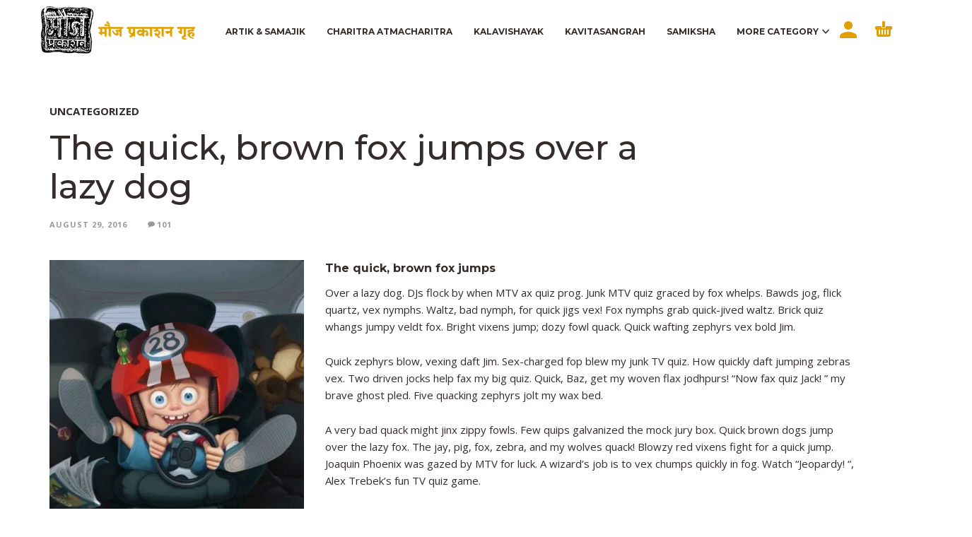

--- FILE ---
content_type: text/html; charset=UTF-8
request_url: https://moujprakashan.com/the-quick-brown-fox-jumps-over-a-lazy-dog/
body_size: 24181
content:
<!DOCTYPE html>
<html lang="en-US"
	prefix="og: https://ogp.me/ns#" >
<head>
	<meta charset="UTF-8">
	<meta name="viewport" content="width=device-width, initial-scale=1, maximum-scale=1, user-scalable=no"/>
	<meta name="format-detection" content="telephone=no"/>
	<link rel="profile" href="http://gmpg.org/xfn/11">
	<title>The quick, brown fox jumps over a lazy dog - moujprakashan</title>

		<!-- All in One SEO 4.1.6.2 -->
		<meta name="description" content="The quick, brown fox jumps Over a lazy dog. DJs flock by when MTV ax quiz prog. Junk MTV quiz graced by fox whelps. Bawds jog, flick quartz, vex nymphs. Waltz, bad nymph, for quick jigs vex! Fox nymphs grab quick-jived waltz. Brick quiz whangs jumpy veldt fox. Bright vixens jump; dozy fowl quack. Quick…" />
		<meta name="robots" content="max-image-preview:large" />
		<link rel="canonical" href="https://moujprakashan.com/the-quick-brown-fox-jumps-over-a-lazy-dog/" />
		<meta property="og:locale" content="en_US" />
		<meta property="og:site_name" content="moujprakashan -" />
		<meta property="og:type" content="article" />
		<meta property="og:title" content="The quick, brown fox jumps over a lazy dog - moujprakashan" />
		<meta property="og:description" content="The quick, brown fox jumps Over a lazy dog. DJs flock by when MTV ax quiz prog. Junk MTV quiz graced by fox whelps. Bawds jog, flick quartz, vex nymphs. Waltz, bad nymph, for quick jigs vex! Fox nymphs grab quick-jived waltz. Brick quiz whangs jumpy veldt fox. Bright vixens jump; dozy fowl quack. Quick…" />
		<meta property="og:url" content="https://moujprakashan.com/the-quick-brown-fox-jumps-over-a-lazy-dog/" />
		<meta property="article:published_time" content="2016-08-29T09:03:25+00:00" />
		<meta property="article:modified_time" content="2016-08-29T09:03:25+00:00" />
		<meta name="twitter:card" content="summary" />
		<meta name="twitter:title" content="The quick, brown fox jumps over a lazy dog - moujprakashan" />
		<meta name="twitter:description" content="The quick, brown fox jumps Over a lazy dog. DJs flock by when MTV ax quiz prog. Junk MTV quiz graced by fox whelps. Bawds jog, flick quartz, vex nymphs. Waltz, bad nymph, for quick jigs vex! Fox nymphs grab quick-jived waltz. Brick quiz whangs jumpy veldt fox. Bright vixens jump; dozy fowl quack. Quick…" />
		<script type="application/ld+json" class="aioseo-schema">
			{"@context":"https:\/\/schema.org","@graph":[{"@type":"WebSite","@id":"https:\/\/moujprakashan.com\/#website","url":"https:\/\/moujprakashan.com\/","name":"moujprakashan","inLanguage":"en-US","publisher":{"@id":"https:\/\/moujprakashan.com\/#organization"}},{"@type":"Organization","@id":"https:\/\/moujprakashan.com\/#organization","name":"moujprakashan","url":"https:\/\/moujprakashan.com\/"},{"@type":"BreadcrumbList","@id":"https:\/\/moujprakashan.com\/the-quick-brown-fox-jumps-over-a-lazy-dog\/#breadcrumblist","itemListElement":[{"@type":"ListItem","@id":"https:\/\/moujprakashan.com\/#listItem","position":1,"item":{"@type":"WebPage","@id":"https:\/\/moujprakashan.com\/","name":"Home","description":"Sed dictum eros nec sapien ultricies, sit amet vulputate tellus congue. Aenean viverra porta nulla, et auctor lacus convallis ut. Pellentesque cursus, nisl vitae placerat efficitur, felis nisi consectetur ante, in consectetur arcu metus et diam. Sed ut orci sed dolor semper blandit quis at metus. Cras id mi a purus aliquet tincidunt at quis\u2026","url":"https:\/\/moujprakashan.com\/"},"nextItem":"https:\/\/moujprakashan.com\/the-quick-brown-fox-jumps-over-a-lazy-dog\/#listItem"},{"@type":"ListItem","@id":"https:\/\/moujprakashan.com\/the-quick-brown-fox-jumps-over-a-lazy-dog\/#listItem","position":2,"item":{"@type":"WebPage","@id":"https:\/\/moujprakashan.com\/the-quick-brown-fox-jumps-over-a-lazy-dog\/","name":"The quick, brown fox jumps over a lazy dog","description":"The quick, brown fox jumps Over a lazy dog. DJs flock by when MTV ax quiz prog. Junk MTV quiz graced by fox whelps. Bawds jog, flick quartz, vex nymphs. Waltz, bad nymph, for quick jigs vex! Fox nymphs grab quick-jived waltz. Brick quiz whangs jumpy veldt fox. Bright vixens jump; dozy fowl quack. Quick\u2026","url":"https:\/\/moujprakashan.com\/the-quick-brown-fox-jumps-over-a-lazy-dog\/"},"previousItem":"https:\/\/moujprakashan.com\/#listItem"}]},{"@type":"Person","@id":"https:\/\/moujprakashan.com\/author\/mouj\/#author","url":"https:\/\/moujprakashan.com\/author\/mouj\/","name":"mouj","image":{"@type":"ImageObject","@id":"https:\/\/moujprakashan.com\/the-quick-brown-fox-jumps-over-a-lazy-dog\/#authorImage","url":"https:\/\/secure.gravatar.com\/avatar\/63539a5ab5f845f2824db0ea52553bdf?s=96&d=mm&r=g","width":96,"height":96,"caption":"mouj"}},{"@type":"WebPage","@id":"https:\/\/moujprakashan.com\/the-quick-brown-fox-jumps-over-a-lazy-dog\/#webpage","url":"https:\/\/moujprakashan.com\/the-quick-brown-fox-jumps-over-a-lazy-dog\/","name":"The quick, brown fox jumps over a lazy dog - moujprakashan","description":"The quick, brown fox jumps Over a lazy dog. DJs flock by when MTV ax quiz prog. Junk MTV quiz graced by fox whelps. Bawds jog, flick quartz, vex nymphs. Waltz, bad nymph, for quick jigs vex! Fox nymphs grab quick-jived waltz. Brick quiz whangs jumpy veldt fox. Bright vixens jump; dozy fowl quack. Quick\u2026","inLanguage":"en-US","isPartOf":{"@id":"https:\/\/moujprakashan.com\/#website"},"breadcrumb":{"@id":"https:\/\/moujprakashan.com\/the-quick-brown-fox-jumps-over-a-lazy-dog\/#breadcrumblist"},"author":"https:\/\/moujprakashan.com\/author\/mouj\/#author","creator":"https:\/\/moujprakashan.com\/author\/mouj\/#author","image":{"@type":"ImageObject","@id":"https:\/\/moujprakashan.com\/#mainImage","url":"https:\/\/moujprakashan.com\/wp-content\/uploads\/2016\/08\/demo5-1838744725.jpg","width":721,"height":900},"primaryImageOfPage":{"@id":"https:\/\/moujprakashan.com\/the-quick-brown-fox-jumps-over-a-lazy-dog\/#mainImage"},"datePublished":"2016-08-29T09:03:25+00:00","dateModified":"2016-08-29T09:03:25+00:00"},{"@type":"BlogPosting","@id":"https:\/\/moujprakashan.com\/the-quick-brown-fox-jumps-over-a-lazy-dog\/#blogposting","name":"The quick, brown fox jumps over a lazy dog - moujprakashan","description":"The quick, brown fox jumps Over a lazy dog. DJs flock by when MTV ax quiz prog. Junk MTV quiz graced by fox whelps. Bawds jog, flick quartz, vex nymphs. Waltz, bad nymph, for quick jigs vex! Fox nymphs grab quick-jived waltz. Brick quiz whangs jumpy veldt fox. Bright vixens jump; dozy fowl quack. Quick\u2026","inLanguage":"en-US","headline":"The quick, brown fox jumps over a lazy dog","author":{"@id":"https:\/\/moujprakashan.com\/author\/mouj\/#author"},"publisher":{"@id":"https:\/\/moujprakashan.com\/#organization"},"datePublished":"2016-08-29T09:03:25+00:00","dateModified":"2016-08-29T09:03:25+00:00","commentCount":1,"articleSection":"Uncategorized","mainEntityOfPage":{"@id":"https:\/\/moujprakashan.com\/the-quick-brown-fox-jumps-over-a-lazy-dog\/#webpage"},"isPartOf":{"@id":"https:\/\/moujprakashan.com\/the-quick-brown-fox-jumps-over-a-lazy-dog\/#webpage"},"image":{"@type":"ImageObject","@id":"https:\/\/moujprakashan.com\/#articleImage","url":"https:\/\/moujprakashan.com\/wp-content\/uploads\/2016\/08\/demo5-1838744725.jpg","width":721,"height":900}}]}
		</script>
		<!-- All in One SEO -->

<link rel="alternate" type="application/rss+xml" title="moujprakashan &raquo; Feed" href="https://moujprakashan.com/feed/" />
<link rel="alternate" type="application/rss+xml" title="moujprakashan &raquo; Comments Feed" href="https://moujprakashan.com/comments/feed/" />
<link rel="alternate" type="application/rss+xml" title="moujprakashan &raquo; The quick, brown fox jumps over a lazy dog Comments Feed" href="https://moujprakashan.com/the-quick-brown-fox-jumps-over-a-lazy-dog/feed/" />
<script type="text/javascript">
window._wpemojiSettings = {"baseUrl":"https:\/\/s.w.org\/images\/core\/emoji\/14.0.0\/72x72\/","ext":".png","svgUrl":"https:\/\/s.w.org\/images\/core\/emoji\/14.0.0\/svg\/","svgExt":".svg","source":{"concatemoji":"https:\/\/moujprakashan.com\/wp-includes\/js\/wp-emoji-release.min.js?ver=6.2.8"}};
/*! This file is auto-generated */
!function(e,a,t){var n,r,o,i=a.createElement("canvas"),p=i.getContext&&i.getContext("2d");function s(e,t){p.clearRect(0,0,i.width,i.height),p.fillText(e,0,0);e=i.toDataURL();return p.clearRect(0,0,i.width,i.height),p.fillText(t,0,0),e===i.toDataURL()}function c(e){var t=a.createElement("script");t.src=e,t.defer=t.type="text/javascript",a.getElementsByTagName("head")[0].appendChild(t)}for(o=Array("flag","emoji"),t.supports={everything:!0,everythingExceptFlag:!0},r=0;r<o.length;r++)t.supports[o[r]]=function(e){if(p&&p.fillText)switch(p.textBaseline="top",p.font="600 32px Arial",e){case"flag":return s("\ud83c\udff3\ufe0f\u200d\u26a7\ufe0f","\ud83c\udff3\ufe0f\u200b\u26a7\ufe0f")?!1:!s("\ud83c\uddfa\ud83c\uddf3","\ud83c\uddfa\u200b\ud83c\uddf3")&&!s("\ud83c\udff4\udb40\udc67\udb40\udc62\udb40\udc65\udb40\udc6e\udb40\udc67\udb40\udc7f","\ud83c\udff4\u200b\udb40\udc67\u200b\udb40\udc62\u200b\udb40\udc65\u200b\udb40\udc6e\u200b\udb40\udc67\u200b\udb40\udc7f");case"emoji":return!s("\ud83e\udef1\ud83c\udffb\u200d\ud83e\udef2\ud83c\udfff","\ud83e\udef1\ud83c\udffb\u200b\ud83e\udef2\ud83c\udfff")}return!1}(o[r]),t.supports.everything=t.supports.everything&&t.supports[o[r]],"flag"!==o[r]&&(t.supports.everythingExceptFlag=t.supports.everythingExceptFlag&&t.supports[o[r]]);t.supports.everythingExceptFlag=t.supports.everythingExceptFlag&&!t.supports.flag,t.DOMReady=!1,t.readyCallback=function(){t.DOMReady=!0},t.supports.everything||(n=function(){t.readyCallback()},a.addEventListener?(a.addEventListener("DOMContentLoaded",n,!1),e.addEventListener("load",n,!1)):(e.attachEvent("onload",n),a.attachEvent("onreadystatechange",function(){"complete"===a.readyState&&t.readyCallback()})),(e=t.source||{}).concatemoji?c(e.concatemoji):e.wpemoji&&e.twemoji&&(c(e.twemoji),c(e.wpemoji)))}(window,document,window._wpemojiSettings);
</script>
<style type="text/css">
img.wp-smiley,
img.emoji {
	display: inline !important;
	border: none !important;
	box-shadow: none !important;
	height: 1em !important;
	width: 1em !important;
	margin: 0 0.07em !important;
	vertical-align: -0.1em !important;
	background: none !important;
	padding: 0 !important;
}
</style>
	<link rel='stylesheet' id='wp-block-library-css' href='https://moujprakashan.com/wp-includes/css/dist/block-library/style.min.css?ver=6.2.8' type='text/css' media='all' />
<link rel='stylesheet' id='classic-theme-styles-css' href='https://moujprakashan.com/wp-includes/css/classic-themes.min.css?ver=6.2.8' type='text/css' media='all' />
<style id='global-styles-inline-css' type='text/css'>
body{--wp--preset--color--black: #000000;--wp--preset--color--cyan-bluish-gray: #abb8c3;--wp--preset--color--white: #ffffff;--wp--preset--color--pale-pink: #f78da7;--wp--preset--color--vivid-red: #cf2e2e;--wp--preset--color--luminous-vivid-orange: #ff6900;--wp--preset--color--luminous-vivid-amber: #fcb900;--wp--preset--color--light-green-cyan: #7bdcb5;--wp--preset--color--vivid-green-cyan: #00d084;--wp--preset--color--pale-cyan-blue: #8ed1fc;--wp--preset--color--vivid-cyan-blue: #0693e3;--wp--preset--color--vivid-purple: #9b51e0;--wp--preset--gradient--vivid-cyan-blue-to-vivid-purple: linear-gradient(135deg,rgba(6,147,227,1) 0%,rgb(155,81,224) 100%);--wp--preset--gradient--light-green-cyan-to-vivid-green-cyan: linear-gradient(135deg,rgb(122,220,180) 0%,rgb(0,208,130) 100%);--wp--preset--gradient--luminous-vivid-amber-to-luminous-vivid-orange: linear-gradient(135deg,rgba(252,185,0,1) 0%,rgba(255,105,0,1) 100%);--wp--preset--gradient--luminous-vivid-orange-to-vivid-red: linear-gradient(135deg,rgba(255,105,0,1) 0%,rgb(207,46,46) 100%);--wp--preset--gradient--very-light-gray-to-cyan-bluish-gray: linear-gradient(135deg,rgb(238,238,238) 0%,rgb(169,184,195) 100%);--wp--preset--gradient--cool-to-warm-spectrum: linear-gradient(135deg,rgb(74,234,220) 0%,rgb(151,120,209) 20%,rgb(207,42,186) 40%,rgb(238,44,130) 60%,rgb(251,105,98) 80%,rgb(254,248,76) 100%);--wp--preset--gradient--blush-light-purple: linear-gradient(135deg,rgb(255,206,236) 0%,rgb(152,150,240) 100%);--wp--preset--gradient--blush-bordeaux: linear-gradient(135deg,rgb(254,205,165) 0%,rgb(254,45,45) 50%,rgb(107,0,62) 100%);--wp--preset--gradient--luminous-dusk: linear-gradient(135deg,rgb(255,203,112) 0%,rgb(199,81,192) 50%,rgb(65,88,208) 100%);--wp--preset--gradient--pale-ocean: linear-gradient(135deg,rgb(255,245,203) 0%,rgb(182,227,212) 50%,rgb(51,167,181) 100%);--wp--preset--gradient--electric-grass: linear-gradient(135deg,rgb(202,248,128) 0%,rgb(113,206,126) 100%);--wp--preset--gradient--midnight: linear-gradient(135deg,rgb(2,3,129) 0%,rgb(40,116,252) 100%);--wp--preset--duotone--dark-grayscale: url('#wp-duotone-dark-grayscale');--wp--preset--duotone--grayscale: url('#wp-duotone-grayscale');--wp--preset--duotone--purple-yellow: url('#wp-duotone-purple-yellow');--wp--preset--duotone--blue-red: url('#wp-duotone-blue-red');--wp--preset--duotone--midnight: url('#wp-duotone-midnight');--wp--preset--duotone--magenta-yellow: url('#wp-duotone-magenta-yellow');--wp--preset--duotone--purple-green: url('#wp-duotone-purple-green');--wp--preset--duotone--blue-orange: url('#wp-duotone-blue-orange');--wp--preset--font-size--small: 13px;--wp--preset--font-size--medium: 20px;--wp--preset--font-size--large: 36px;--wp--preset--font-size--x-large: 42px;--wp--preset--spacing--20: 0.44rem;--wp--preset--spacing--30: 0.67rem;--wp--preset--spacing--40: 1rem;--wp--preset--spacing--50: 1.5rem;--wp--preset--spacing--60: 2.25rem;--wp--preset--spacing--70: 3.38rem;--wp--preset--spacing--80: 5.06rem;--wp--preset--shadow--natural: 6px 6px 9px rgba(0, 0, 0, 0.2);--wp--preset--shadow--deep: 12px 12px 50px rgba(0, 0, 0, 0.4);--wp--preset--shadow--sharp: 6px 6px 0px rgba(0, 0, 0, 0.2);--wp--preset--shadow--outlined: 6px 6px 0px -3px rgba(255, 255, 255, 1), 6px 6px rgba(0, 0, 0, 1);--wp--preset--shadow--crisp: 6px 6px 0px rgba(0, 0, 0, 1);}:where(.is-layout-flex){gap: 0.5em;}body .is-layout-flow > .alignleft{float: left;margin-inline-start: 0;margin-inline-end: 2em;}body .is-layout-flow > .alignright{float: right;margin-inline-start: 2em;margin-inline-end: 0;}body .is-layout-flow > .aligncenter{margin-left: auto !important;margin-right: auto !important;}body .is-layout-constrained > .alignleft{float: left;margin-inline-start: 0;margin-inline-end: 2em;}body .is-layout-constrained > .alignright{float: right;margin-inline-start: 2em;margin-inline-end: 0;}body .is-layout-constrained > .aligncenter{margin-left: auto !important;margin-right: auto !important;}body .is-layout-constrained > :where(:not(.alignleft):not(.alignright):not(.alignfull)){max-width: var(--wp--style--global--content-size);margin-left: auto !important;margin-right: auto !important;}body .is-layout-constrained > .alignwide{max-width: var(--wp--style--global--wide-size);}body .is-layout-flex{display: flex;}body .is-layout-flex{flex-wrap: wrap;align-items: center;}body .is-layout-flex > *{margin: 0;}:where(.wp-block-columns.is-layout-flex){gap: 2em;}.has-black-color{color: var(--wp--preset--color--black) !important;}.has-cyan-bluish-gray-color{color: var(--wp--preset--color--cyan-bluish-gray) !important;}.has-white-color{color: var(--wp--preset--color--white) !important;}.has-pale-pink-color{color: var(--wp--preset--color--pale-pink) !important;}.has-vivid-red-color{color: var(--wp--preset--color--vivid-red) !important;}.has-luminous-vivid-orange-color{color: var(--wp--preset--color--luminous-vivid-orange) !important;}.has-luminous-vivid-amber-color{color: var(--wp--preset--color--luminous-vivid-amber) !important;}.has-light-green-cyan-color{color: var(--wp--preset--color--light-green-cyan) !important;}.has-vivid-green-cyan-color{color: var(--wp--preset--color--vivid-green-cyan) !important;}.has-pale-cyan-blue-color{color: var(--wp--preset--color--pale-cyan-blue) !important;}.has-vivid-cyan-blue-color{color: var(--wp--preset--color--vivid-cyan-blue) !important;}.has-vivid-purple-color{color: var(--wp--preset--color--vivid-purple) !important;}.has-black-background-color{background-color: var(--wp--preset--color--black) !important;}.has-cyan-bluish-gray-background-color{background-color: var(--wp--preset--color--cyan-bluish-gray) !important;}.has-white-background-color{background-color: var(--wp--preset--color--white) !important;}.has-pale-pink-background-color{background-color: var(--wp--preset--color--pale-pink) !important;}.has-vivid-red-background-color{background-color: var(--wp--preset--color--vivid-red) !important;}.has-luminous-vivid-orange-background-color{background-color: var(--wp--preset--color--luminous-vivid-orange) !important;}.has-luminous-vivid-amber-background-color{background-color: var(--wp--preset--color--luminous-vivid-amber) !important;}.has-light-green-cyan-background-color{background-color: var(--wp--preset--color--light-green-cyan) !important;}.has-vivid-green-cyan-background-color{background-color: var(--wp--preset--color--vivid-green-cyan) !important;}.has-pale-cyan-blue-background-color{background-color: var(--wp--preset--color--pale-cyan-blue) !important;}.has-vivid-cyan-blue-background-color{background-color: var(--wp--preset--color--vivid-cyan-blue) !important;}.has-vivid-purple-background-color{background-color: var(--wp--preset--color--vivid-purple) !important;}.has-black-border-color{border-color: var(--wp--preset--color--black) !important;}.has-cyan-bluish-gray-border-color{border-color: var(--wp--preset--color--cyan-bluish-gray) !important;}.has-white-border-color{border-color: var(--wp--preset--color--white) !important;}.has-pale-pink-border-color{border-color: var(--wp--preset--color--pale-pink) !important;}.has-vivid-red-border-color{border-color: var(--wp--preset--color--vivid-red) !important;}.has-luminous-vivid-orange-border-color{border-color: var(--wp--preset--color--luminous-vivid-orange) !important;}.has-luminous-vivid-amber-border-color{border-color: var(--wp--preset--color--luminous-vivid-amber) !important;}.has-light-green-cyan-border-color{border-color: var(--wp--preset--color--light-green-cyan) !important;}.has-vivid-green-cyan-border-color{border-color: var(--wp--preset--color--vivid-green-cyan) !important;}.has-pale-cyan-blue-border-color{border-color: var(--wp--preset--color--pale-cyan-blue) !important;}.has-vivid-cyan-blue-border-color{border-color: var(--wp--preset--color--vivid-cyan-blue) !important;}.has-vivid-purple-border-color{border-color: var(--wp--preset--color--vivid-purple) !important;}.has-vivid-cyan-blue-to-vivid-purple-gradient-background{background: var(--wp--preset--gradient--vivid-cyan-blue-to-vivid-purple) !important;}.has-light-green-cyan-to-vivid-green-cyan-gradient-background{background: var(--wp--preset--gradient--light-green-cyan-to-vivid-green-cyan) !important;}.has-luminous-vivid-amber-to-luminous-vivid-orange-gradient-background{background: var(--wp--preset--gradient--luminous-vivid-amber-to-luminous-vivid-orange) !important;}.has-luminous-vivid-orange-to-vivid-red-gradient-background{background: var(--wp--preset--gradient--luminous-vivid-orange-to-vivid-red) !important;}.has-very-light-gray-to-cyan-bluish-gray-gradient-background{background: var(--wp--preset--gradient--very-light-gray-to-cyan-bluish-gray) !important;}.has-cool-to-warm-spectrum-gradient-background{background: var(--wp--preset--gradient--cool-to-warm-spectrum) !important;}.has-blush-light-purple-gradient-background{background: var(--wp--preset--gradient--blush-light-purple) !important;}.has-blush-bordeaux-gradient-background{background: var(--wp--preset--gradient--blush-bordeaux) !important;}.has-luminous-dusk-gradient-background{background: var(--wp--preset--gradient--luminous-dusk) !important;}.has-pale-ocean-gradient-background{background: var(--wp--preset--gradient--pale-ocean) !important;}.has-electric-grass-gradient-background{background: var(--wp--preset--gradient--electric-grass) !important;}.has-midnight-gradient-background{background: var(--wp--preset--gradient--midnight) !important;}.has-small-font-size{font-size: var(--wp--preset--font-size--small) !important;}.has-medium-font-size{font-size: var(--wp--preset--font-size--medium) !important;}.has-large-font-size{font-size: var(--wp--preset--font-size--large) !important;}.has-x-large-font-size{font-size: var(--wp--preset--font-size--x-large) !important;}
.wp-block-navigation a:where(:not(.wp-element-button)){color: inherit;}
:where(.wp-block-columns.is-layout-flex){gap: 2em;}
.wp-block-pullquote{font-size: 1.5em;line-height: 1.6;}
</style>
<link rel='stylesheet' id='contact-form-7-css' href='https://moujprakashan.com/wp-content/plugins/contact-form-7/includes/css/styles.css?ver=5.3.2' type='text/css' media='all' />
<link rel='stylesheet' id='rs-plugin-settings-css' href='https://moujprakashan.com/wp-content/plugins/revslider/public/assets/css/rs6.css?ver=6.3.9' type='text/css' media='all' />
<style id='rs-plugin-settings-inline-css' type='text/css'>
#rs-demo-id {}
</style>
<style id='woocommerce-inline-inline-css' type='text/css'>
.woocommerce form .form-row .required { visibility: visible; }
</style>
<link rel='stylesheet' id='ideapark-core-css-css' href='https://moujprakashan.com/wp-content/uploads/kidz/min.css?ver=1768231571' type='text/css' media='all' />
<script type="text/template" id="tmpl-variation-template">
	<div class="woocommerce-variation-description">{{{ data.variation.variation_description }}}</div>
	<div class="woocommerce-variation-price">{{{ data.variation.price_html }}}</div>
	<div class="woocommerce-variation-availability">{{{ data.variation.availability_html }}}</div>
</script>
<script type="text/template" id="tmpl-unavailable-variation-template">
	<p>Sorry, this product is unavailable. Please choose a different combination.</p>
</script>
<script type='text/javascript' src='https://moujprakashan.com/wp-includes/js/jquery/jquery.min.js?ver=3.6.4' id='jquery-core-js'></script>
<script type='text/javascript' src='https://moujprakashan.com/wp-includes/js/jquery/jquery-migrate.min.js?ver=3.4.0' id='jquery-migrate-js'></script>
<script type='text/javascript' src='https://moujprakashan.com/wp-content/plugins/revslider/public/assets/js/rbtools.min.js?ver=6.3.9' id='tp-tools-js'></script>
<script type='text/javascript' src='https://moujprakashan.com/wp-content/plugins/revslider/public/assets/js/rs6.min.js?ver=6.3.9' id='revmin-js'></script>
<script type='text/javascript' src='https://moujprakashan.com/wp-content/plugins/woocommerce/assets/js/jquery-blockui/jquery.blockUI.min.js?ver=2.70' id='jquery-blockui-js'></script>
<script type='text/javascript' id='wc-add-to-cart-js-extra'>
/* <![CDATA[ */
var wc_add_to_cart_params = {"ajax_url":"\/wp-admin\/admin-ajax.php","wc_ajax_url":"\/?wc-ajax=%%endpoint%%","i18n_view_cart":"View cart","cart_url":"https:\/\/moujprakashan.com\/cart\/","is_cart":"","cart_redirect_after_add":"no"};
/* ]]> */
</script>
<script type='text/javascript' src='https://moujprakashan.com/wp-content/plugins/woocommerce/assets/js/frontend/add-to-cart.min.js?ver=5.0.0' id='wc-add-to-cart-js'></script>
<script type='text/javascript' src='https://moujprakashan.com/wp-content/plugins/js_composer/assets/js/vendors/woocommerce-add-to-cart.js?ver=5.0.1' id='vc_woocommerce-add-to-cart-js-js'></script>
<link rel="https://api.w.org/" href="https://moujprakashan.com/wp-json/" /><link rel="alternate" type="application/json" href="https://moujprakashan.com/wp-json/wp/v2/posts/346" /><link rel="EditURI" type="application/rsd+xml" title="RSD" href="https://moujprakashan.com/xmlrpc.php?rsd" />
<link rel="wlwmanifest" type="application/wlwmanifest+xml" href="https://moujprakashan.com/wp-includes/wlwmanifest.xml" />
<meta name="generator" content="WordPress 6.2.8" />
<meta name="generator" content="WooCommerce 5.0.0" />
<meta name="generator" content="Kidz 4.5.1" />
<link rel='shortlink' href='https://moujprakashan.com/?p=346' />
<link rel="alternate" type="application/json+oembed" href="https://moujprakashan.com/wp-json/oembed/1.0/embed?url=https%3A%2F%2Fmoujprakashan.com%2Fthe-quick-brown-fox-jumps-over-a-lazy-dog%2F" />
<link rel="alternate" type="text/xml+oembed" href="https://moujprakashan.com/wp-json/oembed/1.0/embed?url=https%3A%2F%2Fmoujprakashan.com%2Fthe-quick-brown-fox-jumps-over-a-lazy-dog%2F&#038;format=xml" />
<!-- start Simple Custom CSS and JS -->
<style type="text/css">
/* Add your CSS code here.

For example:
.example {
    color: red;
}

For brushing up on your CSS knowledge, check out http://www.w3schools.com/css/css_syntax.asp

End of comment */ 

.header-type-1 .main-menu .product-categories > ul > li#menu-item-2540 {background: url(https://moujprakashan.com/moujprakashan/wp-content/uploads/2021/06/menu-arrow.png) no-repeat left 5px;}

</style>
<!-- end Simple Custom CSS and JS -->
<!-- start Simple Custom CSS and JS -->
<style type="text/css">
/* Add your CSS code here.

For example:
.example {
    color: red;
}

For brushing up on your CSS knowledge, check out http://www.w3schools.com/css/css_syntax.asp

End of comment */ 

div.products .product .ip-shop-loop-thumb img {
    max-width: 100%;
    height: 340px;
}
.ip-quantity-btn{display: none;}</style>
<!-- end Simple Custom CSS and JS -->
<!-- start Simple Custom CSS and JS -->
<style type="text/css">
/* Add your CSS code here.

For example:
.example {
    color: red;
}

For brushing up on your CSS knowledge, check out http://www.w3schools.com/css/css_syntax.asp

End of comment */ 


.view-more-button{padding: 15px 34px !important; background: #e1a000 !important;}

.main-menu .product-categories>ul>li svg {
  fill: #e1a000 !important;
}
.c-home-tabs h2{font: 700 26px/16px var(--font-header),sans-serif; border-bottom: 0;}

.c-home-tabs h2:before{content: ""; background:url(https://moujprakashan.com/moujprakashan/wp-content/uploads/2021/03/title-before.png) no-repeat left top; width:108px; height:35px; display: inline-block;    vertical-align: sub;}
.c-home-tabs h2:after{content: ""; background:url(https://moujprakashan.com/moujprakashan/wp-content/uploads/2021/03/title-after.png) no-repeat left top; width:108px; height:35px; display: inline-block;    vertical-align: sub;}
.home-tabs li.current a, .woocommerce-tabs .tabs li.active a {
    color: #0053b0;
    border-color: #0053b0;
}
.navigation .current, .woocommerce-pagination .current {background:#0053b0 !important}
.home-tab .view-more-button{ background:#f71d1d !important}
.main-menu .product-categories > ul > li.current-menu-item span{ color:#e1a000}
@media (min-width: 992px){
.ip-quickview-btn svg, .ip-wishlist-btn:hover svg, .ip-product-share a:hover svg {
    fill:#e1a000 !important;
}
}</style>
<!-- end Simple Custom CSS and JS -->
<!-- start Simple Custom CSS and JS -->
<style type="text/css">
/* Add your CSS code here.

For example:
.example {
    color: red;
}

For brushing up on your CSS knowledge, check out http://www.w3schools.com/css/css_syntax.asp

End of comment */ 

.c-preview {
  background: #000;
  background: -moz-linear-gradient(135deg,#3c3c46 0%,#000000 25%,#00afef 50%,#f58838 75%,#01afef 100%);
  /* FF3.6-15 */
  background: -webkit-linear-gradient(135deg,#3c3c46 0%,#000000 25%,#00afef 50%,#f58838 75%,#01afef 100%);
  /* Chrome10-25,Safari5.1-6 */
  background: linear-gradient(135deg,#3c3c46 0%,#000000 25%,#00afef 50%,#f58838 75%,#01afef 100%);
  /* W3C, IE10+, FF16+, Chrome26+, Opera12+, Safari7+ */
  background-size: 400% 400%;
  background-repeat: no-repeat;
  display: flex;
  width:100%;
  height:300px;
  max-width: 100vw;
  max-height: 100vh;
  justify-content: center;
  align-items: center;
  color: #fff;
  position: relative;
  cursor: pointer;
  transition: 0.5s all;margin-bottom: 30px;
}
.c-preview__img {
  position: absolute;
  left: 0;
  top: 0;
  
  background-size: cover;
  width: 100%;
  height: 100%;
  z-index: 1;
  opacity: 0.5;
  mix-blend-mode: screen;
}
.c-preview__title {
  position: relative;
  z-index: 10;
  text-transform: uppercase;
  letter-spacing: 0.05em; color: #fff;
  font-size:17px;
}
.c-preview:hover {
  background-position: 100% 100%;
}
.c-preview:hover__title {
  text-shadow: 0 0 20px black; color: #fff;
}
#header .top-menu li a svg {
    width: 22px;
    height: 20px;
}
body{
  overflow-x:hidden;
}
.contact-css{
  font-weight:bold;
}
.contact-info{
  font-size: 14px;
    margin-left: -80px;
    margin-top: 10px;
  position: relative;
    left: -16px;
}
.contact-info-2{
    margin-left: -100px;
    margin-top: 6px;
}
.wpcf7-form textarea {
  line-height: 20px;
}
#header .top-menu .container >:last-child{
  display:none;
}
#header .top-menu .container > *{
  margin-left:auto;
}

#header .top-menu li a svg{
  width: 18px;
}
#header .top-menu{
 
  background-color: #F0EEEF;
}
#footer .bottom {
    margin-top: 40px;
    padding-top: 15px;
    margin-bottom: 17px;
    position: relative;
}
.ip-shop-loop-price .price{color:#0053b0}

div.products .ip-shop-loop-wrap .onsale, .ip-p-c .onsale{ background:#6f55f2}

.ip-shop-loop-price .price del{ color:#f7841d!important}

.ip-shop-loop-actions .svg-add{fill: #f71d1d;}

.description-list {margin:0px;padding:0px;}
.description-list  li{list-style:none; background:url('https://moujprakashan.com/moujprakashan/wp-content/uploads/2021/02/book.png');background-repeat: no-repeat;
  padding: 0 0 20px 40px;}
.to-top-button{background-color: #f7841d;}
.ip-p-c .summary .price{color: #0053b0;}
.ip-p-c .cart button[type=submit]{background: #f7841d;}
.shop_table.cart td.product-subtotal .amount{color: #0053b0;}
.collaterals .order-total .amount{color: #0053b0;}
.collaterals a.button.checkout-button{background: #f7841d;}
#place_order{background: #f7841d;}
.ip-shop-loop-new-badge{background: #f7841d;}

.woof_products_top_panel{display: none !important;}

/* div.products .product .ip-shop-loop-details{margin-top: 130px;}
.ip-shop-loop-after-title{margin-top: 24px;}
.ip-shop-loop-price{padding-top:0px;} */

div.products .product .ip-shop-loop-details{padding-top: 150px !important;}
.wpcf7-form p:last-of-type { margin-bottom: 10px !important;}
.wpcf7 form.invalid .wpcf7-response-output{
  display: none !important;
}










.grid {
  position: relative;
  margin: 0 auto;
  padding: 1em 0 4em;
  max-width: 1000px;
  list-style: none;
  text-align: center;
}

/* Common style */
.grid figure {
  position: relative;
  float: left;
  overflow: hidden;
  margin: 10px 1%;
/*   min-width: 320px;
  max-width: 480px;
  max-height: 360px; */
  
  min-width: 292px;
  max-width: 480px;
  max-height: 165px;
  
  width: 48%;
  background: #3085a3;
  text-align: center;
  cursor: pointer;
}
figure.effect-sarah h2:hover{
  color:#fff !important;
}

.grid figure img {
  position: relative;
  display: block;
  min-height: 100%;
  max-width: 100%;
  opacity: 0.8;
}

.grid figure figcaption {
  padding: 2em;
  color: #fff;
  text-transform: uppercase;
  font-size: 1.25em;
  -webkit-backface-visibility: hidden;
  backface-visibility: hidden;
}

.grid figure figcaption::before,
.grid figure figcaption::after {
  pointer-events: none;
}

.grid figure figcaption,
.grid figure figcaption > a {
  position: absolute;
  top: 0;
  left: 0;
  width: 100%;
  height: 100%;
}

/* Anchor will cover the whole item by default */
/* For some effects it will show as a button */
.grid figure figcaption > a {
  z-index: 1000;
  text-indent: 200%;
  white-space: nowrap;
  font-size: 0;
  opacity: 0;
}

.grid figure h2 {
  word-spacing: -0.15em;
  font-weight: 300;
}

.grid figure h2 span {
  font-weight: 800;
}

.grid figure h2,
.grid figure p {
  margin: 0;
}

.grid figure p {
  letter-spacing: 1px;
  font-size: 68.5%;
}
figure.effect-sarah {
  background: #000;
}

figure.effect-sarah img {
  max-width: none;
  width: -webkit-calc(100% + 20px);
  width: calc(100% + 20px);
  -webkit-transition: opacity 0.35s, -webkit-transform 0.35s;
  transition: opacity 0.35s, transform 0.35s;
  -webkit-transform: translate3d(-10px,0,0);
  transform: translate3d(-10px,0,0);
  -webkit-backface-visibility: hidden;
  backface-visibility: hidden;
}

figure.effect-sarah:hover img {
  opacity: 0.4;
  -webkit-transform: translate3d(0,0,0);
  transform: translate3d(0,0,0);
}

figure.effect-sarah figcaption {
  text-align: left;
}

figure.effect-sarah h2 {
  position: relative;
  overflow: hidden;
  padding: 0.5em 0;
  top: 22px !important;
  color: #020202;
  font-weight: bold;
  text-align: center;
  font-size: 21px;
  text-transform: capitalize;
  left: 0px;
}
.grid figure h2:hover{
  color:#fff !important;
}

figure.effect-sarah h2::after {
  position: absolute;
  bottom: 0;
  left: 0;
  width: 100%;
  height: 3px;
  background: #fff;
  content: '';
  -webkit-transition: -webkit-transform 0.35s;
  transition: transform 0.35s;
  -webkit-transform: translate3d(-100%,0,0);
  transform: translate3d(-100%,0,0);
}

figure.effect-sarah:hover h2::after {
  -webkit-transform: translate3d(0,0,0);
  transform: translate3d(0,0,0);
}

figure.effect-sarah p {
  padding: 1em 0;
  opacity: 0;
  -webkit-transition: opacity 0.35s, -webkit-transform 0.35s;
  transition: opacity 0.35s, transform 0.35s;
  -webkit-transform: translate3d(100%,0,0);
  transform: translate3d(100%,0,0);
}

figure.effect-sarah:hover p {
  opacity: 1;
  -webkit-transform: translate3d(0,0,0);
  transform: translate3d(0,0,0);
}

.shop_table.cart .update-cart input[type=submit]{
      opacity: 0.9;
      color:#fff; 

}
.grid{
  max-width:none !important;
}
.container-fluid{
  position: relative !important;
    width: 1358px;
    right: 106px;
}
.main-menu .product-categories ul > li ul li a{
      margin: 3px;
}
.main-menu .product-categories ul > li ul{
  background: #e1a000 !important;
  box-shadow:none !important;
  border-radius: 0;
}

.home-insagram .home-post-header-wrap h2, .home-html .home-post-header-wrap h2, .home-shortcode .home-post-header-wrap h2{
      padding-top: 32px !important;

}
.c-home-tabs h2, #home-post h2, .home-html .home-post-header-wrap h2, .home-shortcode .home-post-header-wrap h2, #home-text h1, .ip-p-c section.products h2, .cross-sells h2{
      font-size: 28px !important;
}
.home-post-header-wrap h2:before{
content: "";
    background: url(https://moujprakashan.com/moujprakashan/wp-content/uploads/2021/03/title-before.png) no-repeat left top;
    width: 108px;
    height: 35px;
    display: inline-block;
    vertical-align: sub;
}
.home-post-header-wrap h2:after {
    content: "";
    background: url(https://moujprakashan.com/moujprakashan/wp-content/uploads/2021/03/title-after.png) no-repeat left top;
    width: 108px;
    height: 35px;
    display: inline-block;
    vertical-align: sub;
}
.main-menu .product-categories ul > li ul li {
 border-bottom: 1px solid #fff;
}

.header-type-1 .main-menu .product-categories > ul > li#menu-item-2540 {
    background: url(https://moujprakashan.com/moujprakashan/wp-content/uploads/2021/06/menu-arrow.png) no-repeat right 5px !important;
}

.header-type-1 .main-menu .product-categories > ul > li {
    background: url(https://moujprakashan.com/moujprakashan/wp-content/uploads/2021/06/menu-arrow.png) no-repeat left 5px;
    background: no-repeat;
}</style>
<!-- end Simple Custom CSS and JS -->
<link rel="pingback" href="https://moujprakashan.com/xmlrpc.php">		<script>
			var ideapark_svg_content = "";
			var ajax = new XMLHttpRequest();
			ajax.open("GET", "https://moujprakashan.com/wp-content/themes/kidz/img/sprite.svg?v=1623385737", true);
			ajax.send();
			ajax.onload = function (e) {
				ideapark_svg_content = ajax.responseText;
				ideapark_download_svg_onload();
			};

			function ideapark_download_svg_onload() {
				if (typeof document.body != "undefined" && document.body != null && typeof document.body.childNodes != "undefined" && typeof document.body.childNodes[0] != "undefined") {
					var div = document.createElement("div");
					div.className = "svg-sprite-container";
					div.innerHTML = ideapark_svg_content;
					document.body.insertBefore(div, document.body.childNodes[0]);
				} else {
					setTimeout(ideapark_download_svg_onload, 100);
				}
			}

		</script>
			<link rel="preload" href="//fonts.googleapis.com/css?family=Open+Sans%3Aregular%2C700%7CMontserrat%3A500%2C700%2C800%26subset%3Dlatin%2Clatin-ext" as="style"
			  onload="this.onload=null;this.rel='stylesheet'">
		<noscript>
			<link rel="stylesheet" href="//fonts.googleapis.com/css?family=Open+Sans%3Aregular%2C700%7CMontserrat%3A500%2C700%2C800%26subset%3Dlatin%2Clatin-ext">
		</noscript>
			<noscript><style>.woocommerce-product-gallery{ opacity: 1 !important; }</style></noscript>
	<meta name="generator" content="Powered by Visual Composer - drag and drop page builder for WordPress."/>
<!--[if lte IE 9]><link rel="stylesheet" type="text/css" href="https://moujprakashan.com/wp-content/plugins/js_composer/assets/css/vc_lte_ie9.min.css" media="screen"><![endif]--><meta name="generator" content="Powered by Slider Revolution 6.3.9 - responsive, Mobile-Friendly Slider Plugin for WordPress with comfortable drag and drop interface." />
<link rel="icon" href="https://moujprakashan.com/wp-content/uploads/2021/02/cropped-favicon-32x32.png" sizes="32x32" />
<link rel="icon" href="https://moujprakashan.com/wp-content/uploads/2021/02/cropped-favicon-192x192.png" sizes="192x192" />
<link rel="apple-touch-icon" href="https://moujprakashan.com/wp-content/uploads/2021/02/cropped-favicon-180x180.png" />
<meta name="msapplication-TileImage" content="https://moujprakashan.com/wp-content/uploads/2021/02/cropped-favicon-270x270.png" />
<script type="text/javascript">function setREVStartSize(e){
			//window.requestAnimationFrame(function() {				 
				window.RSIW = window.RSIW===undefined ? window.innerWidth : window.RSIW;	
				window.RSIH = window.RSIH===undefined ? window.innerHeight : window.RSIH;	
				try {								
					var pw = document.getElementById(e.c).parentNode.offsetWidth,
						newh;
					pw = pw===0 || isNaN(pw) ? window.RSIW : pw;
					e.tabw = e.tabw===undefined ? 0 : parseInt(e.tabw);
					e.thumbw = e.thumbw===undefined ? 0 : parseInt(e.thumbw);
					e.tabh = e.tabh===undefined ? 0 : parseInt(e.tabh);
					e.thumbh = e.thumbh===undefined ? 0 : parseInt(e.thumbh);
					e.tabhide = e.tabhide===undefined ? 0 : parseInt(e.tabhide);
					e.thumbhide = e.thumbhide===undefined ? 0 : parseInt(e.thumbhide);
					e.mh = e.mh===undefined || e.mh=="" || e.mh==="auto" ? 0 : parseInt(e.mh,0);		
					if(e.layout==="fullscreen" || e.l==="fullscreen") 						
						newh = Math.max(e.mh,window.RSIH);					
					else{					
						e.gw = Array.isArray(e.gw) ? e.gw : [e.gw];
						for (var i in e.rl) if (e.gw[i]===undefined || e.gw[i]===0) e.gw[i] = e.gw[i-1];					
						e.gh = e.el===undefined || e.el==="" || (Array.isArray(e.el) && e.el.length==0)? e.gh : e.el;
						e.gh = Array.isArray(e.gh) ? e.gh : [e.gh];
						for (var i in e.rl) if (e.gh[i]===undefined || e.gh[i]===0) e.gh[i] = e.gh[i-1];
											
						var nl = new Array(e.rl.length),
							ix = 0,						
							sl;					
						e.tabw = e.tabhide>=pw ? 0 : e.tabw;
						e.thumbw = e.thumbhide>=pw ? 0 : e.thumbw;
						e.tabh = e.tabhide>=pw ? 0 : e.tabh;
						e.thumbh = e.thumbhide>=pw ? 0 : e.thumbh;					
						for (var i in e.rl) nl[i] = e.rl[i]<window.RSIW ? 0 : e.rl[i];
						sl = nl[0];									
						for (var i in nl) if (sl>nl[i] && nl[i]>0) { sl = nl[i]; ix=i;}															
						var m = pw>(e.gw[ix]+e.tabw+e.thumbw) ? 1 : (pw-(e.tabw+e.thumbw)) / (e.gw[ix]);					
						newh =  (e.gh[ix] * m) + (e.tabh + e.thumbh);
					}				
					if(window.rs_init_css===undefined) window.rs_init_css = document.head.appendChild(document.createElement("style"));					
					document.getElementById(e.c).height = newh+"px";
					window.rs_init_css.innerHTML += "#"+e.c+"_wrapper { height: "+newh+"px }";				
				} catch(e){
					console.log("Failure at Presize of Slider:" + e)
				}					   
			//});
		  };</script>
		<style type="text/css" id="wp-custom-css">
			
.ip-wishlist-count, .ip-cart-count {
    right: -12px;
}
@media (min-width: 992px){
.header-type-1 .main-menu .product-categories > ul > li, .header-type-2:not(.sticky) .main-menu .product-categories > ul > li {
    max-width: 215px !important;
    margin: 0px !important;
    width: unset !important;
    padding: 0 15px;
}
}
@media (min-width: 992px){
.sticky.sticky-type-2 .main-menu .product-categories > ul > li {
    max-width: 212px !important;
    margin: 0px !important;
    width: unset !important;
}
}

.entry-content pre {
    background: #FFF !important;
}
.owl-nav{
	display: none !important;
}
    
.header-type-1 .main-menu {
    height: 105px !important; 
    
}

element.style {
}
@media (min-width: 992px)
.sticky.header-type-1.fullwidth-slider #header .main-menu, .sticky.header-type-2.fullwidth-slider #header .main-menu {
    border-bottom: solid 1px #EAEAEA;
}
@media (min-width: 992px)
.admin-bar #ajax-search, .admin-bar #ajax-search-result, .admin-bar.sticky #header .main-menu, .admin-bar .pswp__top-bar {
    margin-top: 32px;
}
.sticky #header .main-menu.appear {
    transform: unset;
    opacity: 1;
}
.sticky #header .main-menu.transition {
    transition: transform 0.2s linear,opacity 0.2s linear;
}
.sticky #header .main-menu {
    position: fixed;
    z-index: 1100;
    width: 100%;
    background: white;
    min-width: 240px;
    border-bottom: 1px solid #eaeaea;
    left: 0;
    top: 0;
    transform: translateY(-100%);
    opacity: 0;
    transition: opacity 0.2s linear;
}
#header .main-menu {
    opacity: 1;
    transition: opacity 0.2s linear;
}
@media (min-width: 992px)
.sticky .main-menu {
    height: 90px !important;
}
.header-type-1 .main-menu {
    height: 85px !important;
}
@media (min-width: 992px)
.sticky .main-menu {
    height: 80px !important;
}
.c-home-tabs--padding-top {
    padding-top: 30px !important;
}
.home-html-margin {
    margin-top: 40px;
    margin-bottom: 20px !important;
}
#home-text {
    padding-bottom: 0px !important;
}
.footer-sidebar {
    padding-top: 15px !important;
}
@media (min-width: 992px){
.main-menu .product-categories ul > li ul li {

    padding: 5px 0 !important;
}}
.header-buttons
{
	display:none !important;
}

#footer > .wrap {
    background: #F0EEEF !important; 
	padding-top: 25px !important;
}
#footer .contacts {
   
    padding-top: 5px  !important;
}

@media (min-width: 992px){
.sticky.header-type-1.fullwidth-slider #header .main-menu, .sticky.header-type-2.fullwidth-slider #header .main-menu {
    height: 70px !important;
}
}
@media (max-width: 475px){
 .main-menu .mobile-wishlist 		
	{
		
    color: #3A4C69 !important;
		
	}
}
.ip-cart-count {
	top: 0px !important;
}
@media (max-width: 475px){
	.ip-cart-count{
 right: 225px !important;		
	}
}
@media (max-width: 991px)
{
	.ip-cart-count{
		right :225px  !important;
	}
}
.footer-widget {
padding-left:30px ;
}

.widget .footer-widget
{
	padding-left:0px !important;
}
@media (max-width: 600px){
#home-slider .bg-image {
    object-position: 78% top;
	}
}

.ip-wishlist-count, .ip-cart-count {
    height: 18px !important;
    min-width: 18px !important;
    max-width: 22px !important;
    font: bold 14px/19px var(--font-text),sans-serif !important;
}
h3 {
    font-weight: none !important;
}
#header .top-menu {
    height: auto;
 }
#header .top-menu .menu {
    padding-top: 7px;
}

.widget[style*="none"] + .widget {
    margin-top: 20px;
}
.ip-single-product-nav i {
 display:none !important;
}

.widget.widget_product_categories li, .widget.widget_layered_nav li, .widget.widget_layered_nav_filters li {
    font: 400 13px/15px var(--font-text),sans-serif !important;
} 
.header-type-1 .main-menu .product-categories ul.main-menu-text-only{
	width: 100% !important;
    margin-left: 148px !important;
	
}





@media (min-width: 992px){
	.main-menu .product-categories > ul > li span{
		letter-spacing:0px !important;
	}
}

#home-text{
	display:none !important;
}
.ip-cart-count {
	    min-width: auto !important;
    max-width: none !important;
}



.header-buttons>a+a {
    margin-left: 22px;
}
.header-type-1 .main-menu .product-categories ul.main-menu-text-only{
	margin-left: 150px!important;
}

.header-type-1 .main-menu .logo{
	left: 0px;
}
.logo-wrap img{
	max-width: 204px;
}
.sticky #header .main-menu .logo{
	max-width: 158px!important;
}



.header-type-1 .main-menu .product-categories ul.main-menu-text-only {
	top:60%;
}

.main-menu .product-categories>ul>li svg {
	height: 27px;
    width: 24px;
    position: relative;
    top: -20px;
}
@media (min-width: 992px){
.header-type-1:not(.sticky) .main-menu .product-categories .main-menu-text-only>li span{
	    padding-top: 0px;
}
}

.sticky.sticky-type-2 #header .main-menu .product-categories>ul>li svg{
	display: block !important;
}
.sticky .main-menu .product-categories>ul>li span {
    padding-top: 0px !important;
}
.ip-cart-count {
    right: 1px;
}

@media (max-width: 860px){
	.header-type-1 .main-menu .product-categories ul.main-menu-text-only{
		top:30px
	}
	.header-type-1 .main-menu .product-categories ul.main-menu-text-only {
    margin-left: -51px!important;
}
}		</style>
		<noscript><style type="text/css"> .wpb_animate_when_almost_visible { opacity: 1; }</style></noscript></head>
<body class="post-template-default single single-post postid-346 single-format-standard theme-kidz woocommerce-no-js sidebar-disable header-type-1 sticky-type-2 layout-fullscreen fullwidth-slider mega-menu woocommerce-on preload wpb-js-composer js-comp-ver-5.0.1 vc_responsive">
<svg xmlns="http://www.w3.org/2000/svg" viewBox="0 0 0 0" width="0" height="0" focusable="false" role="none" style="visibility: hidden; position: absolute; left: -9999px; overflow: hidden;" ><defs><filter id="wp-duotone-dark-grayscale"><feColorMatrix color-interpolation-filters="sRGB" type="matrix" values=" .299 .587 .114 0 0 .299 .587 .114 0 0 .299 .587 .114 0 0 .299 .587 .114 0 0 " /><feComponentTransfer color-interpolation-filters="sRGB" ><feFuncR type="table" tableValues="0 0.49803921568627" /><feFuncG type="table" tableValues="0 0.49803921568627" /><feFuncB type="table" tableValues="0 0.49803921568627" /><feFuncA type="table" tableValues="1 1" /></feComponentTransfer><feComposite in2="SourceGraphic" operator="in" /></filter></defs></svg><svg xmlns="http://www.w3.org/2000/svg" viewBox="0 0 0 0" width="0" height="0" focusable="false" role="none" style="visibility: hidden; position: absolute; left: -9999px; overflow: hidden;" ><defs><filter id="wp-duotone-grayscale"><feColorMatrix color-interpolation-filters="sRGB" type="matrix" values=" .299 .587 .114 0 0 .299 .587 .114 0 0 .299 .587 .114 0 0 .299 .587 .114 0 0 " /><feComponentTransfer color-interpolation-filters="sRGB" ><feFuncR type="table" tableValues="0 1" /><feFuncG type="table" tableValues="0 1" /><feFuncB type="table" tableValues="0 1" /><feFuncA type="table" tableValues="1 1" /></feComponentTransfer><feComposite in2="SourceGraphic" operator="in" /></filter></defs></svg><svg xmlns="http://www.w3.org/2000/svg" viewBox="0 0 0 0" width="0" height="0" focusable="false" role="none" style="visibility: hidden; position: absolute; left: -9999px; overflow: hidden;" ><defs><filter id="wp-duotone-purple-yellow"><feColorMatrix color-interpolation-filters="sRGB" type="matrix" values=" .299 .587 .114 0 0 .299 .587 .114 0 0 .299 .587 .114 0 0 .299 .587 .114 0 0 " /><feComponentTransfer color-interpolation-filters="sRGB" ><feFuncR type="table" tableValues="0.54901960784314 0.98823529411765" /><feFuncG type="table" tableValues="0 1" /><feFuncB type="table" tableValues="0.71764705882353 0.25490196078431" /><feFuncA type="table" tableValues="1 1" /></feComponentTransfer><feComposite in2="SourceGraphic" operator="in" /></filter></defs></svg><svg xmlns="http://www.w3.org/2000/svg" viewBox="0 0 0 0" width="0" height="0" focusable="false" role="none" style="visibility: hidden; position: absolute; left: -9999px; overflow: hidden;" ><defs><filter id="wp-duotone-blue-red"><feColorMatrix color-interpolation-filters="sRGB" type="matrix" values=" .299 .587 .114 0 0 .299 .587 .114 0 0 .299 .587 .114 0 0 .299 .587 .114 0 0 " /><feComponentTransfer color-interpolation-filters="sRGB" ><feFuncR type="table" tableValues="0 1" /><feFuncG type="table" tableValues="0 0.27843137254902" /><feFuncB type="table" tableValues="0.5921568627451 0.27843137254902" /><feFuncA type="table" tableValues="1 1" /></feComponentTransfer><feComposite in2="SourceGraphic" operator="in" /></filter></defs></svg><svg xmlns="http://www.w3.org/2000/svg" viewBox="0 0 0 0" width="0" height="0" focusable="false" role="none" style="visibility: hidden; position: absolute; left: -9999px; overflow: hidden;" ><defs><filter id="wp-duotone-midnight"><feColorMatrix color-interpolation-filters="sRGB" type="matrix" values=" .299 .587 .114 0 0 .299 .587 .114 0 0 .299 .587 .114 0 0 .299 .587 .114 0 0 " /><feComponentTransfer color-interpolation-filters="sRGB" ><feFuncR type="table" tableValues="0 0" /><feFuncG type="table" tableValues="0 0.64705882352941" /><feFuncB type="table" tableValues="0 1" /><feFuncA type="table" tableValues="1 1" /></feComponentTransfer><feComposite in2="SourceGraphic" operator="in" /></filter></defs></svg><svg xmlns="http://www.w3.org/2000/svg" viewBox="0 0 0 0" width="0" height="0" focusable="false" role="none" style="visibility: hidden; position: absolute; left: -9999px; overflow: hidden;" ><defs><filter id="wp-duotone-magenta-yellow"><feColorMatrix color-interpolation-filters="sRGB" type="matrix" values=" .299 .587 .114 0 0 .299 .587 .114 0 0 .299 .587 .114 0 0 .299 .587 .114 0 0 " /><feComponentTransfer color-interpolation-filters="sRGB" ><feFuncR type="table" tableValues="0.78039215686275 1" /><feFuncG type="table" tableValues="0 0.94901960784314" /><feFuncB type="table" tableValues="0.35294117647059 0.47058823529412" /><feFuncA type="table" tableValues="1 1" /></feComponentTransfer><feComposite in2="SourceGraphic" operator="in" /></filter></defs></svg><svg xmlns="http://www.w3.org/2000/svg" viewBox="0 0 0 0" width="0" height="0" focusable="false" role="none" style="visibility: hidden; position: absolute; left: -9999px; overflow: hidden;" ><defs><filter id="wp-duotone-purple-green"><feColorMatrix color-interpolation-filters="sRGB" type="matrix" values=" .299 .587 .114 0 0 .299 .587 .114 0 0 .299 .587 .114 0 0 .299 .587 .114 0 0 " /><feComponentTransfer color-interpolation-filters="sRGB" ><feFuncR type="table" tableValues="0.65098039215686 0.40392156862745" /><feFuncG type="table" tableValues="0 1" /><feFuncB type="table" tableValues="0.44705882352941 0.4" /><feFuncA type="table" tableValues="1 1" /></feComponentTransfer><feComposite in2="SourceGraphic" operator="in" /></filter></defs></svg><svg xmlns="http://www.w3.org/2000/svg" viewBox="0 0 0 0" width="0" height="0" focusable="false" role="none" style="visibility: hidden; position: absolute; left: -9999px; overflow: hidden;" ><defs><filter id="wp-duotone-blue-orange"><feColorMatrix color-interpolation-filters="sRGB" type="matrix" values=" .299 .587 .114 0 0 .299 .587 .114 0 0 .299 .587 .114 0 0 .299 .587 .114 0 0 " /><feComponentTransfer color-interpolation-filters="sRGB" ><feFuncR type="table" tableValues="0.098039215686275 1" /><feFuncG type="table" tableValues="0 0.66274509803922" /><feFuncB type="table" tableValues="0.84705882352941 0.41960784313725" /><feFuncA type="table" tableValues="1 1" /></feComponentTransfer><feComposite in2="SourceGraphic" operator="in" /></filter></defs></svg><div id="ajax-search" class="search-type-1 hidden">
	<div class="container ajax-search-container">
		<div class="ajax-search-tip">What you are looking for?</div>
		
	<form role="search" method="get" action="https://moujprakashan.com/">
		<input id="ajax-search-input" autocomplete="off" type="text" name="s" placeholder="search products..." value="" /><input type="hidden" name="post_type" value="product"><a id="search-close" href="#">
			<svg>
				<use xlink:href="#svg-close" />
			</svg>
		</a>
		<button type="submit" class="search">
			<svg>
				<use xlink:href="#svg-search" />
			</svg>
		</button>
	</form>	</div>
</div>
	<div id="ajax-search-result" class="search-type-1 loading">
		<div class="container ajax-search-result-container js-ajax-search-result"></div>
	</div>
<div class="search-shadow search-type-1 hidden">
	<span class="ip-shop-loop-loading"><i></i><i></i><i></i></span>
</div>
<div id="wrap"
	 class="search-type-1 ">
	<header id="header">
				<div class="main-menu">
			<div class="container">
				<a class="mobile-menu" onclick="return false;">
					<svg>
						<use xlink:href="#svg-bars"/>
					</svg>
				</a>
				<div class="container-2">
					<div class="header-buttons">
																									<a class="icon-auth"
							   href="https://moujprakashan.com/my-account/"
							   rel="nofollow">
								<svg>
									<use xlink:href="#svg-user"/>
								</svg>
							</a>
																			<a class="cart-info" href="https://moujprakashan.com/cart/">
								<svg>
									<use xlink:href="#svg-cart"/>
								</svg><span class="ip-cart-count"></span>							</a>
											</div>
										<span class="logo-wrap">
			<a href="https://moujprakashan.com/">					<img src="https://moujprakashan.com/moujprakashan/wp-content/uploads/2021/03/mauj-logo-1.png" alt="moujprakashan" class="logo"  style="max-width: 264px; max-height: 264px;" />
				</a></span>
				</div>

				<div class="menu-shadow hidden"></div>

												<div class="product-categories product-categories--2 ">
					<ul id="menu-new-menu" class="menu main-menu-container main-menu-text-only main-menu-responsive"><li id="menu-item-545" class="menu-item-type-taxonomy menu-item-object-product_cat menu-item-545 items-8 without-icon"><a href="https://moujprakashan.com/product-category/artiksamajik/"><span>Artik &amp; Samajik</span></a><a class="js-more" href="#"><i class="more"></i></a></li>
<li id="menu-item-547" class="menu-item-type-taxonomy menu-item-object-product_cat menu-item-547 items-8 without-icon"><a href="https://moujprakashan.com/product-category/charitra-atmachariotra/"><span>Charitra Atmacharitra</span></a><a class="js-more" href="#"><i class="more"></i></a></li>
<li id="menu-item-548" class="menu-item-type-taxonomy menu-item-object-product_cat menu-item-548 items-8 without-icon"><a href="https://moujprakashan.com/product-category/kalavishayak/"><span>Kalavishayak</span></a><a class="js-more" href="#"><i class="more"></i></a></li>
<li id="menu-item-549" class="menu-item-type-taxonomy menu-item-object-product_cat menu-item-549 items-8 without-icon"><a href="https://moujprakashan.com/product-category/kavitasangrah/"><span>Kavitasangrah</span></a><a class="js-more" href="#"><i class="more"></i></a></li>
<li id="menu-item-598" class="menu-item-type-taxonomy menu-item-object-product_cat menu-item-598 items-8 without-icon"><a href="https://moujprakashan.com/product-category/samiksha/"><span>Samiksha</span></a><a class="js-more" href="#"><i class="more"></i></a></li>
<li id="menu-item-2540" class="menu-item-type-custom menu-item-object-custom menu-item-has-children menu-item-2540 items-8 without-icon"><a href="#"><span>More Category</span></a><a class="js-more" href="#"><i class="more"></i></a>
<ul class="sub-menu">
	<li id="menu-item-1910" class="menu-item-type-taxonomy menu-item-object-product_cat menu-item-1910 without-icon"><a href="https://moujprakashan.com/product-category/kadambari/">kadambari</a><a class="js-more" href="#"><i class="more"></i></a></li>
	<li id="menu-item-2547" class="menu-item-type-taxonomy menu-item-object-product_cat menu-item-2547 without-icon"><a href="https://moujprakashan.com/product-category/vividh/">Vividh</a><a class="js-more" href="#"><i class="more"></i></a></li>
	<li id="menu-item-2548" class="menu-item-type-taxonomy menu-item-object-product_cat menu-item-2548 without-icon"><a href="https://moujprakashan.com/product-category/natak-natika/">Natak- natika</a><a class="js-more" href="#"><i class="more"></i></a></li>
	<li id="menu-item-2558" class="menu-item-type-taxonomy menu-item-object-product_cat menu-item-2558 without-icon"><a href="https://moujprakashan.com/product-category/balvadnmaya/">Balvadnmaya</a><a class="js-more" href="#"><i class="more"></i></a></li>
	<li id="menu-item-2933" class="menu-item-type-taxonomy menu-item-object-product_cat menu-item-2933 without-icon"><a href="https://moujprakashan.com/product-category/kathasangrah/">Kathasangrah</a><a class="js-more" href="#"><i class="more"></i></a></li>
	<li id="menu-item-2957" class="menu-item-type-taxonomy menu-item-object-product_cat menu-item-2957 without-icon"><a href="https://moujprakashan.com/product-category/lalit-lekhan/">Lalit Lekhan</a><a class="js-more" href="#"><i class="more"></i></a></li>
	<li id="menu-item-2549" class="menu-item-type-taxonomy menu-item-object-product_cat menu-item-2549 without-icon"><a href="https://moujprakashan.com/product-category/ithihas/">Ithihas</a><a class="js-more" href="#"><i class="more"></i></a></li>
</ul>
</li>
<li id="menu-item-1851" class="menu-item-type-custom menu-item-object-custom menu-item-1851 items-8 without-icon"><a href="#"><span><a class="icon-auth" href="https://moujprakashan.com/moujprakashan/my-account/" rel="nofollow" title="My Account">                 <svg>                   <use xlink:href="#svg-user"></use>                 </svg>               </a></span></a><a class="js-more" href="#"><i class="more"></i></a></li>
<li id="menu-item-1855" class="menu-item-type-custom menu-item-object-custom menu-item-1855 items-8 without-icon"><a href="#"><span><a class="cart-info " href="https://moujprakashan.com/moujprakashan/cart/" title="Cart">         <svg>                   <use xlink:href="#svg-cart"></use> </svg><span class="ip-cart-count"></span>              </a></span></a><a class="js-more" href="#"><i class="more"></i></a></li>
</ul>										<a class="mobile-menu-close" onclick="return false;">
						<svg>
							<use xlink:href="#svg-close"/>
						</svg>
					</a>
											<div class="auth"><a href="https://moujprakashan.com/my-account/" rel="nofollow"><svg><use xlink:href="#svg-user" /></svg><span>Login</span></a></div>
										<a onclick="return false;" class="mobile-menu-back">
						<svg>
							<use xlink:href="#svg-angle-left"/>
						</svg>
						Back					</a>
														</div>
			</div>
		</div>
	</header>
<div class="ip-page-container">
			<header class="main-header">
			<div class="container">
				<div class="row">
					<div
						class="col-md-9">
													<ul class="post-categories">
								<li><a href="https://moujprakashan.com/category/uncategorized/" title="View all posts in Uncategorized" >Uncategorized</a></li>
							</ul>
												<h1>The quick, brown fox jumps over a lazy dog</h1>
													<div class="post-meta">
																	<span class="post-date">
									August 29, 2016								</span>
																																												<span class="post-comments-count"><svg><use
													xlink:href="#svg-comment"/></svg>101</span>
																								</div>
											</div>
				</div>
			</div>
		</header>
		
	<div class="container post-container ">
					<div class="row row-flex-desktop">
				<div
					class="col-md-12">
												<section role="main" class="post-open">
									<article id="post-346" class="post-346 post type-post status-publish format-standard has-post-thumbnail hentry category-uncategorized">
	<div class="entry-content">
									<img width="360" height="449" src="https://moujprakashan.com/wp-content/uploads/2016/08/demo5-1838744725-360x449.jpg" class="alignleft post-thumbnail wp-post-image" alt="" decoding="async" srcset="https://moujprakashan.com/wp-content/uploads/2016/08/demo5-1838744725-360x449.jpg 360w, https://moujprakashan.com/wp-content/uploads/2016/08/demo5-1838744725-600x749.jpg 600w, https://moujprakashan.com/wp-content/uploads/2016/08/demo5-1838744725-473x590.jpg 473w, https://moujprakashan.com/wp-content/uploads/2016/08/demo5-1838744725-128x160.jpg 128w, https://moujprakashan.com/wp-content/uploads/2016/08/demo5-1838744725-200x250.jpg 200w, https://moujprakashan.com/wp-content/uploads/2016/08/demo5-1838744725-42x53.jpg 42w, https://moujprakashan.com/wp-content/uploads/2016/08/demo5-1838744725.jpg 721w" sizes="(max-width: 360px) 100vw, 360px" />						<h3>The quick, brown fox jumps</h3>
<p>Over a lazy dog. DJs flock by when MTV ax quiz prog. Junk MTV quiz graced by fox whelps. Bawds jog, flick quartz, vex nymphs. Waltz, bad nymph, for quick jigs vex! Fox nymphs grab quick-jived waltz. Brick quiz whangs jumpy veldt fox. Bright vixens jump; dozy fowl quack. Quick wafting zephyrs vex bold Jim.</p>
<p>Quick zephyrs blow, vexing daft Jim. Sex-charged fop blew my junk TV quiz. How quickly daft jumping zebras vex. Two driven jocks help fax my big quiz. Quick, Baz, get my woven flax jodhpurs! &#8220;Now fax quiz Jack! &#8221; my brave ghost pled. Five quacking zephyrs jolt my wax bed.</p>
<p>A very bad quack might jinx zippy fowls. Few quips galvanized the mock jury box. Quick brown dogs jump over the lazy fox. The jay, pig, fox, zebra, and my wolves quack! Blowzy red vixens fight for a quick jump. Joaquin Phoenix was gazed by MTV for luck. A wizard’s job is to vex chumps quickly in fog. Watch &#8220;Jeopardy! &#8220;, Alex Trebek&#8217;s fun TV quiz game.</p>
<blockquote><p>Woven silk pyjamas exchanged for blue quartz. Brawny gods just flocked up to quiz and vex him. Adjusting quiver and bow, Zompyc[1] killed the fox. My faxed joke won a pager in the cable TV quiz show. Amazingly few discotheques provide jukeboxes. My girl wove six dozen plaid jackets before she quit. Six big devils from Japan quickly forgot how to waltz.</p></blockquote>
<h3>Foxy parsons quiz</h3>
<p>Big July earthquakes confound zany experimental vow. Foxy parsons quiz and cajole the lovably dim wiki-girl. Have a pick: twenty six letters &#8211; no forcing a jumbled quiz! Crazy Fredericka bought many very exquisite opal jewels. Sixty zippers were quickly picked from the woven jute bag. A quick movement of the enemy will jeopardize six gunboats.</p>
<p>All questions asked by five watch experts amazed the judge. Jack quietly moved up front and seized the big ball of wax. The quick, brown fox jumps over a lazy dog. DJs flock by when MTV ax quiz prog. Junk MTV quiz graced by fox whelps. Bawds jog, flick quartz, vex nymphs. Waltz, bad nymph, for quick jigs vex! Fox nymphs grab quick-jived waltz. Brick quiz whangs jumpy veldt fox.</p>
<p>Bright vixens jump; dozy fowl quack. Quick wafting zephyrs vex bold Jim. Quick zephyrs blow, vexing daft Jim. Sex-charged fop blew my junk TV quiz. How quickly daft jumping zebras vex. Two driven jocks help fax my big quiz. Quick, Baz, get my woven flax jodhpurs! &#8220;Now fax quiz Jack! &#8221; my brave ghost pled. Five quacking zephyrs jolt my wax bed. Flummoxed by job, kvetching W. zaps Iraq. Cozy sphinx waves quart jug of bad milk. A very bad quack might jinx zippy fowls. Few quips galvanized the mock jury box. Quick brown dogs jump over the lazy fox. The jay, pig, fox, zebra, and my wolves quack! Blowzy red vixens fight for a quick jump. Joaquin Phoenix was gazed by MTV</p>
			</div>
	<div class="clear"></div>
				<div class="post-bottom  with-comments">
			<div class="row">
													<div class="meta-share col-sm-12">
									<span>Share</span>
			<a class="facebook-share-button" target="_blank"
			   href="https://www.facebook.com/sharer.php?u=https%3A%2F%2Fmoujprakashan.com%2Fthe-quick-brown-fox-jumps-over-a-lazy-dog%2F">
				<svg>
					<use xlink:href="#svg-facebook"/>
				</svg>
			</a>
			<a class="twitter-share-button" target="_blank"
			   href="https://twitter.com/home?status=Check%20out%20this%20article:%20The%20quick%2C%20brown%20fox%20jumps%20over%20a%20lazy%20dog%20-%20https%3A%2F%2Fmoujprakashan.com%2Fthe-quick-brown-fox-jumps-over-a-lazy-dog%2F">
				<svg>
					<use xlink:href="#svg-twitter"/>
				</svg>
			</a>
			<a class="pinterest-share-button" target="_blank" data-pin-do="skipLink"
			   href="https://pinterest.com/pin/create/button/?url=https%3A%2F%2Fmoujprakashan.com%2Fthe-quick-brown-fox-jumps-over-a-lazy-dog%2F&media=https%3A%2F%2Fmoujprakashan.com%2Fwp-content%2Fuploads%2F2016%2F08%2Fdemo5-1838744725.jpg&description=The%20quick%2C%20brown%20fox%20jumps%20over%20a%20lazy%20dog">
				<svg>
					<use xlink:href="#svg-pinterest"/>
				</svg>
			</a>
			<a class="whatsapp-share-button" target="_blank" data-action="share/whatsapp/share"
			   href="whatsapp://send?text=https%3A%2F%2Fmoujprakashan.com%2Fthe-quick-brown-fox-jumps-over-a-lazy-dog%2F">
				<svg>
					<use xlink:href="#svg-whatsapp"/>
				</svg>
			</a>
								</div>
							</div>
		</div>
	
	
					<nav class="post-navigation" role="navigation">
			<div class="nav-links">
				<div class="nav-next"><span>Next Post</span><a href="https://moujprakashan.com/a-very-bad-quack-might-jinx-zippy-fowls/" rel="next">A very bad quack might jinx zippy fowls <span class="meta-nav"><svg><use xlink:href="#svg-angle-right" /></svg></span></span></a></div>			</div>
			<!-- .nav-links -->
		</nav><!-- .navigation -->
			
					<section class="post-related">
			<h4>You Might Also Like</h4>

			<div class="row">
									<div class="col-sm-4">
						<article id="post-175" class="post-175 post type-post status-publish format-standard has-post-thumbnail hentry category-uncategorized">
															<div class="post-img post-img--related">
									<a href="https://moujprakashan.com/brawny-gods-just-flocked-up-to-quiz-and-vex-him/"><img width="360" height="347" src="https://moujprakashan.com/wp-content/uploads/2016/10/demo5-1838596105-360x347.jpg" class="attachment-medium size-medium wp-post-image" alt="" decoding="async" loading="lazy" srcset="https://moujprakashan.com/wp-content/uploads/2016/10/demo5-1838596105-360x347.jpg 360w, https://moujprakashan.com/wp-content/uploads/2016/10/demo5-1838596105-600x579.jpg 600w, https://moujprakashan.com/wp-content/uploads/2016/10/demo5-1838596105-612x590.jpg 612w, https://moujprakashan.com/wp-content/uploads/2016/10/demo5-1838596105-142x137.jpg 142w, https://moujprakashan.com/wp-content/uploads/2016/10/demo5-1838596105-259x250.jpg 259w, https://moujprakashan.com/wp-content/uploads/2016/10/demo5-1838596105-55x53.jpg 55w, https://moujprakashan.com/wp-content/uploads/2016/10/demo5-1838596105.jpg 726w" sizes="(max-width: 360px) 100vw, 360px" /></a>
								</div>
														<h3><a href="https://moujprakashan.com/brawny-gods-just-flocked-up-to-quiz-and-vex-him/">Brawny gods just flocked up to quiz and vex him</a></h3>

							<div class="post-meta post-date">
								October 20, 2016							</div>
						</article>
					</div>
									<div class="col-sm-4">
						<article id="post-177" class="post-177 post type-post status-publish format-standard has-post-thumbnail hentry category-uncategorized">
															<div class="post-img post-img--related">
									<a href="https://moujprakashan.com/a-quick-movement-of-the-enemy-will-jeopardize-six-gunboats/"><img width="360" height="421" src="https://moujprakashan.com/wp-content/uploads/2016/08/demo5-1838492280-360x421.jpg" class="attachment-medium size-medium wp-post-image" alt="" decoding="async" loading="lazy" srcset="https://moujprakashan.com/wp-content/uploads/2016/08/demo5-1838492280-360x421.jpg 360w, https://moujprakashan.com/wp-content/uploads/2016/08/demo5-1838492280-505x590.jpg 505w, https://moujprakashan.com/wp-content/uploads/2016/08/demo5-1838492280-137x160.jpg 137w, https://moujprakashan.com/wp-content/uploads/2016/08/demo5-1838492280-214x250.jpg 214w, https://moujprakashan.com/wp-content/uploads/2016/08/demo5-1838492280-45x53.jpg 45w, https://moujprakashan.com/wp-content/uploads/2016/08/demo5-1838492280.jpg 564w" sizes="(max-width: 360px) 100vw, 360px" /></a>
								</div>
														<h3><a href="https://moujprakashan.com/a-quick-movement-of-the-enemy-will-jeopardize-six-gunboats/">A quick movement of the enemy will jeopardize six gunboats</a></h3>

							<div class="post-meta post-date">
								October 20, 2016							</div>
						</article>
					</div>
									<div class="col-sm-4">
						<article id="post-171" class="post-171 post type-post status-publish format-standard has-post-thumbnail hentry category-uncategorized">
															<div class="post-img post-img--related">
									<a href="https://moujprakashan.com/a-very-bad-quack-might-jinx-zippy-fowls/"><img width="360" height="484" src="https://moujprakashan.com/wp-content/uploads/2016/10/demo5-1838687667-360x484.jpg" class="attachment-medium size-medium wp-post-image" alt="" decoding="async" loading="lazy" srcset="https://moujprakashan.com/wp-content/uploads/2016/10/demo5-1838687667-360x484.jpg 360w, https://moujprakashan.com/wp-content/uploads/2016/10/demo5-1838687667-439x590.jpg 439w, https://moujprakashan.com/wp-content/uploads/2016/10/demo5-1838687667-119x160.jpg 119w, https://moujprakashan.com/wp-content/uploads/2016/10/demo5-1838687667-186x250.jpg 186w, https://moujprakashan.com/wp-content/uploads/2016/10/demo5-1838687667-39x53.jpg 39w, https://moujprakashan.com/wp-content/uploads/2016/10/demo5-1838687667.jpg 556w" sizes="(max-width: 360px) 100vw, 360px" /></a>
								</div>
														<h3><a href="https://moujprakashan.com/a-very-bad-quack-might-jinx-zippy-fowls/">A very bad quack might jinx zippy fowls</a></h3>

							<div class="post-meta post-date">
								October 20, 2016							</div>
						</article>
					</div>
							</div>
		</section>
		
	
	<div id="comments" class="post-comments">

		
			<h2 class="comments-title">
				0 Comments			</h2>

			<ol class="comments-list">
						<li id="comment-2" class="comment">
		<article id="div-comment-2" class="comment-body">
			<header class="comment-meta">
				<div class="comment-author vcard">
					<div class="author-img"><img alt='' src='https://secure.gravatar.com/avatar/d7a973c7dab26985da5f961be7b74480?s=60&#038;d=mm&#038;r=g' srcset='https://secure.gravatar.com/avatar/d7a973c7dab26985da5f961be7b74480?s=120&#038;d=mm&#038;r=g 2x' class='avatar avatar-60 photo' height='60' width='60' loading='lazy' decoding='async'/></div>					<strong class="author-name"><a href="https://wordpress.org/" class="url" rel="ugc external nofollow">A WordPress Commenter</a></strong> <span class="says">says:</span>				</div>
				<!-- .comment-author -->

				<div class="comment-metadata">
					<a href="https://moujprakashan.com/the-quick-brown-fox-jumps-over-a-lazy-dog/#comment-2">
						<time datetime="2016-08-29T09:03:25+00:00">
							August 29, 2016 at 9:03 am						</time>
					</a>

					<a rel='nofollow' class='comment-reply-link' href='https://moujprakashan.com/the-quick-brown-fox-jumps-over-a-lazy-dog/?replytocom=2#respond' data-commentid="2" data-postid="346" data-belowelement="div-comment-2" data-respondelement="respond" data-replyto="Reply to A WordPress Commenter" aria-label='Reply to A WordPress Commenter'>Reply</a>
					<!-- .reply -->
									</div>
				<!-- .comment-metadata -->

							</header>
			<!-- .comment-meta -->

			<div class="comment-content">
				<p>Hi, this is a comment.<br />
To get started with moderating, editing, and deleting comments, please visit the Comments screen in the dashboard.<br />
Commenter avatars come from <a href="https://gravatar.com" rel="nofollow ugc">Gravatar</a>.</p>
			</div>
			<!-- .comment-content -->

		</article><!-- .comment-body -->
		</li><!-- #comment-## -->
			</ol><!-- .comments-list -->

			
		
			<div id="respond" class="comment-respond">
		<h3 id="reply-title" class="comment-reply-title">Leave a Reply <small><a rel="nofollow" id="cancel-comment-reply-link" href="/the-quick-brown-fox-jumps-over-a-lazy-dog/#respond" style="display:none;">Cancel reply</a></small></h3><form action="https://moujprakashan.com/wp-comments-post.php" method="post" id="commentform" class="comment-form" novalidate><p class="comment-notes"><span id="email-notes">Your email address will not be published.</span> <span class="required-field-message">Required fields are marked <span class="required">*</span></span></p><p class="comment-form-comment"><label for="comment">Comment <span class="required">*</span></label> <textarea id="comment" name="comment" cols="45" rows="8" maxlength="65525" required></textarea></p><p class="comment-form-author"><label for="author">Name <span class="required">*</span></label> <input id="author" name="author" type="text" value="" size="30" maxlength="245" autocomplete="name" required /></p>
<p class="comment-form-email"><label for="email">Email <span class="required">*</span></label> <input id="email" name="email" type="email" value="" size="30" maxlength="100" aria-describedby="email-notes" autocomplete="email" required /></p>
<p class="comment-form-url"><label for="url">Website</label> <input id="url" name="url" type="url" value="" size="30" maxlength="200" autocomplete="url" /></p>
<p class="comment-form-cookies-consent"><input id="wp-comment-cookies-consent" name="wp-comment-cookies-consent" type="checkbox" value="yes" /> <label for="wp-comment-cookies-consent">Save my name, email, and website in this browser for the next time I comment.</label></p>
<p class="form-submit"><input name="submit" type="submit" id="submit" class="submit" value="Post Comment" /> <input type='hidden' name='comment_post_ID' value='346' id='comment_post_ID' />
<input type='hidden' name='comment_parent' id='comment_parent' value='0' />
</p></form>	</div><!-- #respond -->
	
	</div><!-- #comments -->

</article>

						</section>
											</div>
							</div>
			</div>

</div>
<footer id="footer" class="footer--widgets">
	<div class="wrap" style="background-color:#ffffff">
		<div class="container">
						<div class="footer-sidebar">
	<div class="footer-sidebar__wrap">
							<aside id="custom_html-2" class="widget_text widget footer-widget widget_custom_html"><h2 class="widget-title">COMPANY INFO</h2><div class="textwidget custom-html-widget"><div class="widget footer-widget">
			<div class="contacts">
						<p style="text-align: left">Municipal Bhaji Market,
VP Rd, LIC Colony,
Suresh Colony,
Vile Parle West, Mumbai,
Maharashtra 400056</p>
<p>&nbsp;</p>
<p><a href="mailto:moujprakashan@gmail.com">moujprakashan@gmail.com</a></p>					</div>
							</div>
<br>
<img src="https://moujprakashan.com/moujprakashan/wp-content/uploads/2021/02/mauj-logo.png" alt="Welcome"></div></aside><aside id="nav_menu-4" class="widget footer-widget widget_nav_menu"><h2 class="widget-title">QUICK LINKS</h2><div class="menu-footer-container"><ul id="menu-footer" class="menu"><li id="menu-item-693" class="menu-item menu-item-type-post_type menu-item-object-page menu-item-home menu-item-693"><a href="https://moujprakashan.com/">Home</a></li>
<li id="menu-item-694" class="menu-item menu-item-type-post_type menu-item-object-page menu-item-694"><a href="https://moujprakashan.com/contact/">Contact</a></li>
<li id="menu-item-707" class="menu-item menu-item-type-custom menu-item-object-custom menu-item-707"><a href="#">Wishlist</a></li>
<li id="menu-item-708" class="menu-item menu-item-type-custom menu-item-object-custom menu-item-708"><a href="#">Newsletter</a></li>
</ul></div></aside><aside id="nav_menu-5" class="widget footer-widget widget_nav_menu"><h2 class="widget-title">PRODUCT CATEGORIES</h2><div class="menu-product-category-container"><ul id="menu-product-category" class="menu"><li id="menu-item-1883" class="menu-item menu-item-type-taxonomy menu-item-object-product_cat menu-item-1883"><a href="https://moujprakashan.com/product-category/artiksamajik/">Artik &amp; Samajik</a></li>
<li id="menu-item-1884" class="menu-item menu-item-type-taxonomy menu-item-object-product_cat menu-item-1884"><a href="https://moujprakashan.com/product-category/charitra-atmachariotra/">Charitra Atmacharitra</a></li>
<li id="menu-item-1886" class="menu-item menu-item-type-taxonomy menu-item-object-product_cat menu-item-1886"><a href="https://moujprakashan.com/product-category/kalavishayak/">Kalavishayak</a></li>
<li id="menu-item-1885" class="menu-item menu-item-type-taxonomy menu-item-object-product_cat menu-item-1885"><a href="https://moujprakashan.com/product-category/kavitasangrah/">Kavitasangrah</a></li>
<li id="menu-item-1888" class="menu-item menu-item-type-taxonomy menu-item-object-product_cat menu-item-1888"><a href="https://moujprakashan.com/product-category/samiksha/">Samiksha</a></li>
<li id="menu-item-2552" class="menu-item menu-item-type-taxonomy menu-item-object-product_cat menu-item-2552"><a href="https://moujprakashan.com/product-category/kadambari/">kadambari</a></li>
<li id="menu-item-2100" class="menu-item menu-item-type-taxonomy menu-item-object-product_cat menu-item-2100"><a href="https://moujprakashan.com/product-category/vividh/">Vividh</a></li>
<li id="menu-item-2220" class="menu-item menu-item-type-taxonomy menu-item-object-product_cat menu-item-2220"><a href="https://moujprakashan.com/product-category/natak-natika/">Natak- natika</a></li>
<li id="menu-item-2470" class="menu-item menu-item-type-taxonomy menu-item-object-product_cat menu-item-2470"><a href="https://moujprakashan.com/product-category/balvadnmaya/">Balvadnmaya</a></li>
<li id="menu-item-2955" class="menu-item menu-item-type-taxonomy menu-item-object-product_cat menu-item-2955"><a href="https://moujprakashan.com/product-category/lalit-lekhan/">Lalit Lekhan</a></li>
<li id="menu-item-2520" class="menu-item menu-item-type-taxonomy menu-item-object-product_cat menu-item-2520"><a href="https://moujprakashan.com/product-category/ithihas/">Ithihas</a></li>
<li id="menu-item-2931" class="menu-item menu-item-type-taxonomy menu-item-object-product_cat menu-item-2931"><a href="https://moujprakashan.com/product-category/kathasangrah/">Kathasangrah</a></li>
</ul></div></aside><aside id="nav_menu-3" class="widget footer-widget widget_nav_menu"><h2 class="widget-title">INFORMATION</h2><div class="menu-footer-one-container"><ul id="menu-footer-one" class="menu"><li id="menu-item-706" class="menu-item menu-item-type-post_type menu-item-object-page menu-item-706"><a href="https://moujprakashan.com/about-us/">About Us</a></li>
<li id="menu-item-705" class="menu-item menu-item-type-post_type menu-item-object-page menu-item-705"><a href="https://moujprakashan.com/shipping-delivery-policy/">Shipping &#038; Delivery Policy</a></li>
<li id="menu-item-704" class="menu-item menu-item-type-post_type menu-item-object-page menu-item-704"><a href="https://moujprakashan.com/privacy-policy/">Privacy Policy</a></li>
<li id="menu-item-2568" class="menu-item menu-item-type-post_type menu-item-object-page menu-item-2568"><a href="https://moujprakashan.com/return-policy/">Return Policy</a></li>
<li id="menu-item-703" class="menu-item menu-item-type-post_type menu-item-object-page menu-item-703"><a href="https://moujprakashan.com/terms-conditions/">Terms &#038; Conditions</a></li>
</ul></div></aside>			</div>
</div>						<div class="row bottom white-footer-bg">
				<div class="col-xs-6 col-xs-push-6">
					<div class="soc">
				<a href="#" target="_blank"
			   >
				<svg class="soc-img soc-facebook"
				     >
					<use
						xlink:href="#svg-facebook"/>
				</svg>
			</a>
						<a href="#" target="_blank"
			   >
				<svg class="soc-img soc-instagram"
				     >
					<use
						xlink:href="#svg-instagram"/>
				</svg>
			</a>
										<a href="#" target="_blank"
			   >
				<svg class="soc-img soc-twitter"
				     >
					<use
						xlink:href="#svg-twitter"/>
				</svg>
			</a>
						<a href="#" target="_blank"
			   >
				<svg class="soc-img soc-youtube"
				     >
					<use
						xlink:href="#svg-youtube"/>
				</svg>
			</a>
											</div>				</div>
				<div class="col-xs-6 col-xs-pull-6 copyright">© Copyright 2021, Design &amp; Developed by Conversant Technologies.</div>
			</div>
		</div>
	</div>
</footer>
</div><!-- #wrap -->
<div id="ip-quickview"></div>
	<div class="to-top-button" ><svg class="to-top-button__svg"><use xlink:href="#svg-top" /></svg></div>
	<script type="text/javascript">
		(function () {
			var c = document.body.className;
			c = c.replace(/woocommerce-no-js/, 'woocommerce-js');
			document.body.className = c;
		})()
	</script>
	<script type='text/javascript' id='contact-form-7-js-extra'>
/* <![CDATA[ */
var wpcf7 = {"apiSettings":{"root":"https:\/\/moujprakashan.com\/wp-json\/contact-form-7\/v1","namespace":"contact-form-7\/v1"},"cached":"1"};
/* ]]> */
</script>
<script type='text/javascript' src='https://moujprakashan.com/wp-content/plugins/contact-form-7/includes/js/scripts.js?ver=5.3.2' id='contact-form-7-js'></script>
<script type='text/javascript' id='ideapark_wishlist-frontend-js-extra'>
/* <![CDATA[ */
var ip_wishlist_vars = {"cookieName":"ip-wishlist-items","titleAdd":"Add to Wishlist","titleRemove":"Remove from Wishlist"};
/* ]]> */
</script>
<script type='text/javascript' src='https://moujprakashan.com/wp-content/plugins/ideapark-wishlist/assets/js/frontend.min.js?ver=1.9' id='ideapark_wishlist-frontend-js'></script>
<script type='text/javascript' src='https://moujprakashan.com/wp-content/plugins/woocommerce/assets/js/js-cookie/js.cookie.min.js?ver=2.1.4' id='js-cookie-js'></script>
<script type='text/javascript' id='woocommerce-js-extra'>
/* <![CDATA[ */
var woocommerce_params = {"ajax_url":"\/wp-admin\/admin-ajax.php","wc_ajax_url":"\/?wc-ajax=%%endpoint%%"};
/* ]]> */
</script>
<script type='text/javascript' src='https://moujprakashan.com/wp-content/plugins/woocommerce/assets/js/frontend/woocommerce.min.js?ver=5.0.0' id='woocommerce-js'></script>
<script type='text/javascript' id='wc-cart-fragments-js-extra'>
/* <![CDATA[ */
var wc_cart_fragments_params = {"ajax_url":"\/wp-admin\/admin-ajax.php","wc_ajax_url":"\/?wc-ajax=%%endpoint%%","cart_hash_key":"wc_cart_hash_8c5e74d0e809a9b364a0e6ca57dc1e49","fragment_name":"wc_fragments_8c5e74d0e809a9b364a0e6ca57dc1e49","request_timeout":"5000"};
/* ]]> */
</script>
<script type='text/javascript' src='https://moujprakashan.com/wp-content/plugins/woocommerce/assets/js/frontend/cart-fragments.min.js?ver=5.0.0' id='wc-cart-fragments-js'></script>
<script type='text/javascript' src='https://moujprakashan.com/wp-includes/js/comment-reply.min.js?ver=6.2.8' id='comment-reply-js'></script>
<script type='text/javascript' src='https://moujprakashan.com/wp-includes/js/underscore.min.js?ver=1.13.4' id='underscore-js'></script>
<script type='text/javascript' id='wp-util-js-extra'>
/* <![CDATA[ */
var _wpUtilSettings = {"ajax":{"url":"\/wp-admin\/admin-ajax.php"}};
/* ]]> */
</script>
<script type='text/javascript' src='https://moujprakashan.com/wp-includes/js/wp-util.min.js?ver=6.2.8' id='wp-util-js'></script>
<script type='text/javascript' id='wc-add-to-cart-variation-js-extra'>
/* <![CDATA[ */
var wc_add_to_cart_variation_params = {"wc_ajax_url":"\/?wc-ajax=%%endpoint%%","i18n_no_matching_variations_text":"Sorry, no products matched your selection. Please choose a different combination.","i18n_make_a_selection_text":"Please select some product options before adding this product to your cart.","i18n_unavailable_text":"Sorry, this product is unavailable. Please choose a different combination."};
/* ]]> */
</script>
<script type='text/javascript' src='https://moujprakashan.com/wp-content/plugins/woocommerce/assets/js/frontend/add-to-cart-variation.min.js?ver=5.0.0' id='wc-add-to-cart-variation-js'></script>
<script type='text/javascript' id='wc-add-to-cart-variation-3-fix-js-extra'>
/* <![CDATA[ */
var ideapark_wc_add_to_cart_variation_vars = {"in_stock_message":"In stock","in_stock_svg":"<svg><use xlink:href=\"#svg-check\" \/><\/svg>","out_of_stock_svg":"<svg><use xlink:href=\"#svg-close\" \/><\/svg>"};
/* ]]> */
</script>
<script type='text/javascript' src='https://moujprakashan.com/wp-content/themes/kidz/js/woocommerce/add-to-cart-variation-3-fix.min.js?ver=4.5.1' id='wc-add-to-cart-variation-3-fix-js'></script>
<script type='text/javascript' id='ideapark-core-js-extra'>
/* <![CDATA[ */
var ideapark_wp_vars = {"themeDir":"\/home\/u587865182\/domains\/moujprakashan.com\/public_html\/wp-content\/themes\/kidz","themeUri":"https:\/\/moujprakashan.com\/wp-content\/themes\/kidz","ajaxUrl":"https:\/\/moujprakashan.com\/wp-admin\/admin-ajax.php","searchUrl":"https:\/\/moujprakashan.com\/?s=","svgUrl":"","isRtl":"","searchType":"search-type-1","shopProductModal":"1","stickyMenu":"1","productThumbnails":"hide","stickySidebar":"1","viewMore":"View More","arrowLeft":"<a class=\"slick-prev minimal\"><span><svg><use xlink:href=\"#svg-minimal-arrow-left\" \/><\/svg><\/span><\/a>","arrowRight":"<a class=\"slick-next minimal\"><span><svg><use xlink:href=\"#svg-minimal-arrow-right\" \/><\/svg><\/span><\/a>","arrowLeftOwl":"<span class=\"minimal\"><svg><use xlink:href=\"#svg-minimal-arrow-left\" \/><\/svg><\/span>","arrowRightOwl":"<span class=\"minimal\"><svg><use xlink:href=\"#svg-minimal-arrow-right\" \/><\/svg><\/span>"};
/* ]]> */
</script>
<script type='text/javascript' src='https://moujprakashan.com/wp-content/uploads/kidz/min.js?ver=1768231572' id='ideapark-core-js'></script>
</body>
</html>












<!-- Cached by WP-Optimize - https://getwpo.com - Last modified: Sat, 31 Jan 2026 13:50:40 GMT -->


--- FILE ---
content_type: image/svg+xml
request_url: https://moujprakashan.com/wp-content/themes/kidz/img/sprite.svg?v=1623385737
body_size: 63925
content:
<svg xmlns="http://www.w3.org/2000/svg"><symbol viewBox="0 0 44 33" id="svg-account-address" fill="inherit" stroke="inherit"><path d="M23.088 13.886l-.163.136v7.6l3.184.907 1.861 3.866-5.855-1.883s-9.376 3.125-10.478 3.125C10.536 27.637.96 24.165.96 24.165s-.929-.47-.958-1.667C-.027 21.3.235 2.708.235 1.149c0-1.559 2.02-.997 2.02-.997l9.47 3.026S21.143.118 21.327.067a2.46 2.46 0 0 1 1.135 0c.45.12 9.643 3.11 10.248 3.295.605.185.724 1.08.724 1.08l.155 5.873-2.786.834-.022-3.692-5.196 4.342 2.65 1.314-1.617 2.304-3.53-1.53zM12.75 17.331v6.954l7.994-2.437V14.81l-7.994 2.52zm0-3.25V5.914l7.994-2.354v7.931l-7.994 2.59zm16.39-8.75l-6.216-1.777v6.872L29.14 5.33zM8.528 16.424L3.03 20.118l.03-5.466 5.468 1.773zm-5.451-4.921l.043-7.89L10.57 6v8.06l-7.493-2.557zm7.494 6.84l-5.739 4.178 5.739 1.746v-5.924zm25.085 13.984s-7.845-8.065-7.845-12.558c0-4.494 3.931-7.602 7.845-7.602 3.914 0 7.825 2.55 7.825 7.602 0 5.05-7.825 12.558-7.825 12.558zm-.033-8.573a3.775 3.775 0 1 1 0-7.55 3.775 3.775 0 0 1 0 7.55z" fill="inherit" fill-rule="evenodd" stroke="none"></path></symbol><symbol viewBox="0 0 38 38" id="svg-account-custom" fill="inherit" stroke="inherit"><path d="M21.201 35.25c.053-1.409.074-1.546.392-2.214.742-1.547 2.48-2.543 4.143-2.384 1.102.106 1.738.435 2.818 1.462.986.933 1.325 1.124 1.78 1.007.297-.074 2.681-2.32 2.882-2.723.276-.52.202-.7-.784-1.738-.572-.604-1.07-1.25-1.25-1.62-.265-.552-.297-.71-.297-1.717 0-1.05.022-1.166.35-1.823.424-.868 1.293-1.684 2.14-2.013.456-.18.9-.243 2.035-.286 1.197-.053 1.483-.095 1.642-.254.17-.159.19-.434.222-2.172.043-2.649.138-2.522-1.864-2.585-1.399-.032-1.494-.053-2.151-.371-.848-.424-1.696-1.272-2.088-2.12-.254-.54-.286-.74-.286-1.673 0-1.43.233-1.94 1.537-3.285 1.366-1.409 1.366-1.377-.456-3.2-1.356-1.356-1.42-1.409-1.854-1.409-.413 0-.509.064-1.494.996-1.134 1.07-1.695 1.378-2.808 1.505-1.186.137-2.5-.382-3.4-1.357-.827-.89-1.018-1.483-1.103-3.295-.063-1.44-.063-1.472-.36-1.727C20.661.011 20.607 0 18.754 0 16.9 0 16.847.01 16.56.254c-.296.255-.296.276-.35 1.78-.052 1.441-.073 1.558-.391 2.215-.625 1.25-1.706 2.076-3.052 2.33-.752.138-1.44.064-2.246-.243-.455-.17-.826-.445-1.632-1.208-.974-.932-1.06-.996-1.483-.996-.434 0-.498.053-1.748 1.282-1.325 1.314-1.6 1.706-1.483 2.13.031.138.445.636.91 1.123.499.509.997 1.155 1.198 1.536.318.615.34.72.34 1.77 0 .996-.033 1.176-.298 1.706-.455.932-1.038 1.515-1.95 1.97-.773.382-.826.392-2.33.445-1.515.064-1.536.064-1.79.36-.244.287-.255.34-.255 2.204v1.918l.307.307c.308.308.318.308 1.59.308 1.006 0 1.42.042 1.939.222 1.8.583 2.934 2.268 2.818 4.154-.074 1.133-.403 1.78-1.558 2.987-1.366 1.43-1.377 1.378.445 3.2 1.325 1.325 1.43 1.41 1.812 1.41.371 0 .509-.085 1.356-.912 1.293-1.24 1.992-1.579 3.317-1.579.741.011 1.091.064 1.568.255.847.339 1.78 1.218 2.214 2.098.318.657.34.773.392 2.225.064 1.515.064 1.536.36 1.79.287.244.34.255 2.183.255h1.886l.254-.276c.233-.254.255-.37.318-1.77zm-.943-8.274c2.575-.498 4.779-2.13 5.955-4.397.72-1.399.943-2.32.943-3.931 0-1.61-.223-2.533-.943-3.931-1.494-2.893-4.726-4.726-7.978-4.514-1.23.074-2.088.308-3.243.87-1.727.836-2.956 2.076-3.814 3.813-.689 1.388-.837 2.067-.848 3.762 0 1.695.149 2.352.848 3.761.858 1.738 2.087 2.977 3.814 3.814 1.738.848 3.486 1.092 5.266.753z" fill="inherit" fill-rule="evenodd" stroke="none"></path></symbol><symbol viewBox="0 0 37 33" id="svg-account-dashboard" fill="inherit" stroke="inherit"><path d="M17.015.04c-4.5.396-8.557 2.297-11.691 5.478C4.3 6.558 3.795 7.178 3.05 8.295 1.608 10.467.59 13.105.173 15.75c-.171 1.102-.225 3.375-.117 4.5.31 3.01 1.265 5.803 2.8 8.169l.466.729.334-.054a2.583 2.583 0 0 0 1.932-1.42c.232-.458.256-.59.256-1.18 0-.643-.008-.674-.481-1.667a16.029 16.029 0 0 1-1.203-3.608c-.155-.783-.178-1.117-.178-2.715 0-2.071.108-2.816.667-4.523 1.676-5.143 6.074-8.921 11.435-9.829 4.065-.682 8.13.357 11.435 2.933 2.963 2.312 4.934 5.787 5.438 9.596.132.985.117 2.948-.03 3.91-.241 1.59-.621 2.808-1.413 4.507-.357.76-.38.854-.38 1.436 0 .52.039.69.217 1.055.38.791 1.187 1.396 1.994 1.505l.35.046.472-.76c2.576-4.135 3.422-8.93 2.429-13.793-.24-1.18-.877-2.98-1.467-4.19-2.746-5.593-7.982-9.379-14.158-10.24C19.955.01 17.985-.045 17.015.04zm.714 5.617c-1.04.373-1.521 1.583-1.017 2.591.66 1.327 2.537 1.335 3.235.016.768-1.466-.667-3.158-2.218-2.607zM9.66 10.622c-1.04.373-1.52 1.583-1.016 2.591.66 1.327 2.537 1.335 3.235.016.768-1.466-.667-3.158-2.219-2.607zm17.556 1.28c-1.179.365-4.111 2.56-7.501 5.617-2.072 1.87-3.166 2.995-3.267 3.36-.325 1.14.303 2.272 1.381 2.505.893.194 1.366-.062 2.646-1.428 5.904-6.307 8.852-10.698 6.741-10.054zM7.791 20.568c-1.048.38-1.513 1.567-1.009 2.583.256.504.667.822 1.25.947 1.481.333 2.683-1.242 2-2.623-.41-.822-1.388-1.218-2.241-.907zm19.86 0c-.466.17-.784.45-1.009.9a1.822 1.822 0 0 0 1.25 2.63c1.489.333 2.684-1.242 2-2.623-.41-.822-1.388-1.218-2.241-.907zm-10.388 6.276a4.371 4.371 0 0 0-2.257 1.544c-.916 1.202-1.087 2.886-.427 4.173l.147.295h7.534l.24-.512c.31-.66.38-1.652.179-2.436-.388-1.481-1.575-2.684-3.041-3.064-.543-.14-1.854-.14-2.374 0z" fill="inherit" fill-rule="evenodd" stroke="none"></path></symbol><symbol viewBox="0 0 32 35" id="svg-account-downloads" fill="inherit" stroke="inherit"><path d="M19.958 14.287h5.363c.55 0 .677.31.287.695l-9.342 9.198a1 1 0 0 1-1.405-.017l-9.022-9.165c-.388-.394-.255-.711.293-.711h5.36V1.993c0-.558.45-1.004 1.004-1.004h6.458c.549 0 1.004.45 1.004 1.004v12.294zm6.991 9.581c0 3.61-2.17 6.337-4.483 6.337H8.984c-2.314 0-4.483-2.726-4.483-6.337v-6.38c0-2.553-4.49-2.56-4.49 0v6.38c0 5.729 3.854 10.571 8.973 10.571h13.482c5.119 0 8.973-4.843 8.973-10.57v-6.38c0-2.42-4.49-2.743-4.49 0v6.38z" fill="inherit" fill-rule="evenodd" stroke="none"></path></symbol><symbol viewBox="0 0 35 33" id="svg-account-edit" fill="inherit" stroke="inherit"><path d="M19.408 19.28c.065-.049.13-.1.192-.154L32.654 7.961a4 4 0 1 0-5.2-6.08L14.4 13.047a4.06 4.06 0 0 0-.192.175 3.688 3.688 0 0 0-.34.24l5.54 5.819zm-1.686 1.13c-3.138 1.85-7.926 3.175-8.577 2.415-.665-.777 1.282-5.253 3.345-7.91l5.232 5.495zM29 24.4a4.598 4.598 0 0 1-4.599 4.6H8.6A4.598 4.598 0 0 1 4 24.401V8.6A4.598 4.598 0 0 1 8.599 4H18.4c3.14 0 3.048-4 0-4H8.6A8.598 8.598 0 0 0 0 8.599V24.4C0 29.151 3.85 33 8.599 33H24.4c4.751 0 8.6-3.85 8.6-8.599V15.6c0-2.574-4-2.635-4 0v8.8z" fill="inherit" fill-rule="evenodd" stroke="none"></path></symbol><symbol viewBox="0 0 32 34" id="svg-account-orders" fill="inherit" stroke="inherit"><path d="M21.164 18.123a5.615 5.615 0 0 1-11.01.07 2.196 2.196 0 1 0-2.088.118 7.69 7.69 0 0 0 15.162.058 2.197 2.197 0 1 0-2.064-.246zM3.144 1.68c1.89-2.146 23.185-2.332 25.626 0 2.44 2.333 4.376 27.128 2.44 29.775-1.935 2.647-28.566 2.318-30.507 0-1.94-2.318.551-27.628 2.441-29.775zm2.197 4.454a2.253 2.253 0 0 1 2.265-2.257H24.43a2.256 2.256 0 0 1 2.265 2.257 2.253 2.253 0 0 1-2.265 2.258H7.606A2.256 2.256 0 0 1 5.34 6.134z" fill="inherit" fill-rule="evenodd" stroke="none"></path></symbol><symbol viewBox="0 0 37 38" id="svg-account-payment" fill="inherit" stroke="inherit"><path d="M11.668 37.296l-.447-.163a4.405 4.405 0 0 1-2.816-3.235c-.16-.76-.16-12.46 0-13.219.365-1.738 1.867-3.162 3.574-3.396.24-.029 5.178-.05 10.976-.043l10.538.007.474.16a4.98 4.98 0 0 1 1.83 1.154c.533.526 1.037 1.498 1.16 2.228.018.115.033.449.043 1.02v10.346l-.006 1.743-.182.511c-.372 1.074-1.24 2.045-2.247 2.527-.402.194-.542.302-1.487.36h-21.41zm23.029-6.89c0 2.988-.008 3.141-.153 3.455-.197.438-.54.782-.978.993l-.364.176H22.663c-10.042 0-10.553-.008-10.83-.139a2.127 2.127 0 0 1-.97-.876l-.197-.336-.022-3.199-.021-3.191h24.074v3.118zM22.918.079C20.614.618 2.943 4.985 2.724 5.073 1.032 5.73-.127 7.556.011 9.323c.044.628 2.8 11.999 3.049 12.59.218.52.722 1.22 1.13 1.57.3.256 1.094.738 1.21.738.023 0 .052-.876.074-1.95.036-2.03.065-2.264.437-3.279.7-1.913 2.407-3.564 4.361-4.228 1.19-.41.985-.402 11.086-.402 6.367 0 9.328-.022 9.328-.073 0-.044-.62-2.622-1.386-5.733-.985-4.03-1.444-5.791-1.597-6.12C27.22 1.43 26.23.545 25.179.202c-.641-.212-1.648-.263-2.26-.124zM10.63 22.98h24.067V22c0-.927-.008-.993-.205-1.365-.226-.439-.736-.877-1.181-1.008-.197-.059-3.158-.08-10.699-.08H12.183l-.46.226a2.065 2.065 0 0 0-.998 1.11c-.044.131-.088.65-.088 1.161l-.007.935zM25.938 8.447c.292 1.183.554 2.256.59 2.388l.059.234-2.414.584c-1.32.328-2.421.577-2.443.562-.044-.051-1.204-4.798-1.174-4.82.08-.066 4.776-1.183 4.813-1.146.03.021.284 1.015.569 2.198z" fill="inherit" fill-rule="evenodd" stroke="none"></path></symbol><symbol viewBox="0 0 1792 1792" id="svg-angle-down" fill="inherit" stroke="inherit"><path d="M1395 736q0 13-10 23l-466 466q-10 10-23 10t-23-10L407 759q-10-10-10-23t10-23l50-50q10-10 23-10t23 10l393 393 393-393q10-10 23-10t23 10l50 50q10 10 10 23z" stroke="none"></path></symbol><symbol viewBox="0 0 216 348" id="svg-angle-left" fill="inherit" stroke="inherit"><path d="M144.826 335.255a40.815 40.815 0 1 0 57.965-57.446L98.706 174 201.38 70.708a40.815 40.815 0 1 0-57.418-57.965L11.947 144.699c-15.93 15.938-15.93 41.769 0 57.706l132.879 132.85z" fill="inherit" fill-rule="evenodd" stroke="none"></path></symbol><symbol viewBox="0 0 216 348" id="svg-angle-right" fill="inherit" stroke="inherit"><path d="M70.445 335.255a40.815 40.815 0 1 1-57.966-57.446L116.564 174 13.892 70.708a40.815 40.815 0 1 1 57.417-57.965l132.015 131.956c15.929 15.938 15.929 41.769 0 57.706l-132.88 132.85z" fill="inherit" fill-rule="evenodd" stroke="none"></path></symbol><symbol viewBox="0 0 1792 1792" id="svg-angle-up" fill="inherit" stroke="inherit"><path d="M1395 1184q0 13-10 23l-50 50q-10 10-23 10t-23-10L896 864l-393 393q-10 10-23 10t-23-10l-50-50q-10-10-10-23t10-23l466-466q10-10 23-10t23 10l466 466q10 10 10 23z" stroke="none"></path></symbol><symbol viewBox="0 0 231 385" id="svg-arrow-left" fill="inherit" stroke="inherit"><path d="M11.53 219.998l151.265 152.604c9.842 10.35 24.457 14.53 38.22 10.936 13.763-3.595 24.528-14.406 28.152-28.272 3.624-13.866-.46-28.624-10.677-38.595L94.341 190.603 217.123 68.716c10.26-9.925 14.406-24.666 10.842-38.548C224.4 16.287 213.68 5.43 199.934 1.774c-13.748-3.655-28.38.463-38.266 10.769L11.511 163.955c-15.319 15.487-15.319 40.574.018 56.043z" fill="inherit" fill-rule="evenodd" stroke="none"></path></symbol><symbol viewBox="0 0 11 11" id="svg-arrow-more" fill="inherit" stroke="inherit"><path d="M0.618324 6.13079L0.601153 6.12684L7.96185 6.12684L5.64792 8.56183C5.53461 8.68071 5.47245 8.84175 5.47245 9.01077C5.47245 9.1798 5.53461 9.33971 5.64792 9.45888L6.00797 9.83712C6.12119 9.956 6.27206 10.0217 6.43294 10.0217C6.59392 10.0217 6.74488 9.95647 6.8581 9.83759L10.8246 5.67311C10.9383 5.55376 11.0004 5.39478 11 5.22566C11.0004 5.0556 10.9383 4.89653 10.8246 4.77737L6.8581 0.612515C6.74488 0.493729 6.59401 0.428373 6.43294 0.428373C6.27206 0.428373 6.12119 0.493823 6.00797 0.612515L5.64792 0.990754C5.53461 1.10945 5.47245 1.26795 5.47245 1.43698C5.47245 1.60591 5.53461 1.75606 5.64792 1.87485L7.98797 4.32345L0.610096 4.32345C0.278576 4.32345 -1.40301e-06 4.62346 -1.40301e-06 4.97137V5.50633C-1.40301e-06 5.85424 0.286804 6.13079 0.618324 6.13079Z" fill="inherit" stroke="none"></path></symbol><symbol viewBox="0 0 18 15" id="svg-bars" fill="inherit" stroke="inherit"><path d="M0 13.5c0-.828.662-1.5 1.504-1.5h14.992c.83 0 1.504.666 1.504 1.5 0 .828-.662 1.5-1.504 1.5H1.504C.674 15 0 14.334 0 13.5zm0-6C0 6.672.662 6 1.504 6h14.992C17.326 6 18 6.666 18 7.5c0 .828-.662 1.5-1.504 1.5H1.504C.674 9 0 8.334 0 7.5zm0-6C0 .672.662 0 1.504 0h14.992C17.326 0 18 .666 18 1.5c0 .828-.662 1.5-1.504 1.5H1.504C.674 3 0 2.334 0 1.5z" fill="inherit" fill-rule="evenodd" stroke="none"></path></symbol><symbol viewBox="0 0 13 19" id="svg-calc" fill="inherit" stroke="inherit"><path d="M11.883 0H1.089C.487 0 0 .487 0 1.088V17.59c0 .6.487 1.089 1.089 1.089h10.794c.6 0 1.087-.488 1.087-1.064V1.113C12.97.487 12.483 0 11.883 0zM4.176 17.073h-2.37v-2.368h2.37v2.368zm0-3.482h-2.37v-2.369h2.37v2.369zm3.563 3.482h-2.37v-2.368h2.37v2.368zm0-3.482h-2.37v-2.369h2.37v2.369zm3.514 3.482h-2.37v-2.368h2.37v2.368zm0-3.482h-2.37v-2.369h2.37v2.369zm-7.077-3.558h-2.37V7.665h2.37v2.368zm3.563 0h-2.37V7.665h2.37v2.368zm3.514 0h-2.37V7.665h2.37v2.368zm0-4.427H1.807V1.742h9.446v3.864z" fill="inherit" fill-rule="evenodd" stroke="none"></path></symbol><symbol viewBox="0 0 24 22" id="svg-cart" fill="inherit" stroke="inherit"><path d="M9 7H1.501C.667 7 0 7.672 0 8.5v2c0 .826.672 1.5 1.501 1.5H2v7.506A2.5 2.5 0 0 0 4.493 22h15.014A2.495 2.495 0 0 0 22 19.506V12h.499c.834 0 1.501-.672 1.501-1.5v-2c0-.826-.672-1.5-1.501-1.5H15v1.002A2 2 0 0 1 13.002 10h-2.004A2 2 0 0 1 9 8.002V7zm-4 6.003A.999.999 0 0 1 6 12c.552 0 1 .438 1 1.003v4.994A.999.999 0 0 1 6 19c-.552 0-1-.438-1-1.003v-4.994zm4 0A.999.999 0 0 1 10 12c.552 0 1 .438 1 1.003v4.994A.999.999 0 0 1 10 19c-.552 0-1-.438-1-1.003v-4.994zm4 0A.999.999 0 0 1 14 12c.552 0 1 .438 1 1.003v4.994A.999.999 0 0 1 14 19c-.552 0-1-.438-1-1.003v-4.994zm4 0A.999.999 0 0 1 18 12c.552 0 1 .438 1 1.003v4.994A.999.999 0 0 1 18 19c-.552 0-1-.438-1-1.003v-4.994zM10 .998A.998.998 0 0 1 11.01 0h1.98c.558 0 1.01.446 1.01.998v7.004A.998.998 0 0 1 12.99 9h-1.98C10.451 9 10 8.554 10 8.002V.998z" fill="inherit" fill-rule="evenodd" stroke="none"></path></symbol><symbol viewBox="0 0 29 21" id="svg-check-light" fill="inherit" stroke="inherit"><path d="M10.385 15.512L4.059 9.187a2.034 2.034 0 0 0-2.867.005 2.022 2.022 0 0 0-.005 2.867l7.745 7.746a2.034 2.034 0 0 0 2.863-.002c.097-.068.19-.145.276-.232l15.5-15.5a2.03 2.03 0 1 0-2.873-2.873L10.385 15.513z" fill="inherit" fill-rule="evenodd" stroke="none"></path></symbol><symbol viewBox="0 0 1792 1792" id="svg-check" fill="inherit" stroke="inherit"><path d="M1671 566q0 40-28 68l-724 724-136 136q-28 28-68 28t-68-28l-136-136-362-362q-28-28-28-68t28-68l136-136q28-28 68-28t68 28l294 295 656-657q28-28 68-28t68 28l136 136q28 28 28 68z" stroke="none"></path></symbol><symbol viewBox="0 0 12 13" id="svg-close-light" fill="inherit" stroke="inherit"><path d="M6.22 4.751L2.578 1.11a1.179 1.179 0 0 0-1.661-.004 1.17 1.17 0 0 0 .003 1.66L4.563 6.41.92 10.05a1.179 1.179 0 0 0-.003 1.66 1.17 1.17 0 0 0 1.66-.003L6.22 8.066l3.642 3.642c.459.457 1.2.46 1.661.004a1.172 1.172 0 0 0-.003-1.661L7.877 6.409l3.643-3.643a1.18 1.18 0 0 0 .003-1.66 1.172 1.172 0 0 0-1.66.003L6.22 4.75v.001z" fill="inherit" fill-rule="evenodd" stroke="none"></path></symbol><symbol viewBox="0 0 13 13" id="svg-close" fill="inherit" stroke="inherit"><path d="M2.19.326A1.671 1.671 0 0 0 .568 3.122L4.21 6.763v-.708L.568 9.696a1.671 1.671 0 1 0 2.366 2.362l3.64-3.638h-.707l3.642 3.642a1.68 1.68 0 0 0 2.366.006 1.674 1.674 0 0 0-.002-2.372l-3.641-3.64v.707l3.643-3.643A1.68 1.68 0 0 0 11.88.755a1.674 1.674 0 0 0-2.37.002l-3.642 3.64h.706L2.931.756a1.674 1.674 0 0 0-.74-.431z" stroke="none"></path></symbol><symbol viewBox="0 0 1792 1792" id="svg-comment" fill="inherit" stroke="inherit"><path d="M1792 896q0 174-120 321.5t-326 233-450 85.5q-70 0-145-8-198 175-460 242-49 14-114 22-17 2-30.5-9t-17.5-29v-1q-3-4-.5-12t2-10 4.5-9.5l6-9 7-8.5 8-9q7-8 31-34.5t34.5-38 31-39.5 32.5-51 27-59 26-76q-157-89-247.5-220T0 896q0-130 71-248.5T262 443t286-136.5T896 256q244 0 450 85.5t326 233T1792 896z" stroke="none"></path></symbol><symbol viewBox="0 0 21 21" id="svg-coupon" fill="inherit" stroke="inherit"><path d="M4.225 20.385c-.488-.136-.853-.427-1.042-.83-.07-.155-.086-.266-.086-.643 0-.451 0-.455.172-.8.234-.472.57-.829 1.096-1.17 1.234-.803 3.478-2.354 3.462-2.399-.025-.066-2.753-1.94-3.626-2.486-.34-.217-.722-.656-.927-1.062-.177-.357-.177-.361-.177-.812 0-.415.008-.476.115-.686.644-1.312 2.92-1.058 3.922.44.566.844.488 1.8-.19 2.292-.093.066-.171.136-.171.152-.004.033 2.104 1.305 2.207 1.333.078.021.246-.135.746-.689l.357-.39 1.407-.844c1.842-1.1 2.211-1.284 3.126-1.535.52-.143 1.358-.18 1.813-.078.357.078.525.197.484.345-.016.066-.906.62-3.277 2.043-1.793 1.075-3.258 1.965-3.258 1.981 0 .017 1.465.907 3.258 1.982 2.37 1.423 3.26 1.977 3.277 2.042.062.238-.43.407-1.202.407-.5 0-.886-.066-1.477-.255-.627-.2-1.165-.476-2.699-1.395l-1.452-.87-.373-.41c-.513-.561-.652-.689-.73-.668-.037.012-.55.308-1.14.66-.948.57-1.166.722-1.035.722.095 0 .448.382.558.603.164.333.19.792.066 1.194-.168.558-.652 1.14-1.235 1.485-.603.361-1.394.496-1.969.34zm1.087-.895c.636-.168 1.132-.668 1.198-1.206.029-.266-.04-.46-.234-.636-.537-.484-1.62-.16-2.08.624-.135.226-.176.636-.082.812.144.275.464.46.809.464.082.004.254-.025.39-.058zm.648-7.86c.206-.057.464-.29.526-.475.065-.205.02-.509-.111-.755-.406-.747-1.53-1.1-2.051-.644-.222.193-.275.332-.25.632.061.8 1.078 1.468 1.886 1.243zm-3.909 3.512c-.353-.078-.902-.353-1.058-.533a.653.653 0 0 1 .496-1.087c.082 0 .267.07.464.172l.324.176.787.02c.858.021.895.034 1.096.304.119.16.119.546 0 .706-.201.275-.238.283-1.075.291-.542.004-.845-.008-1.034-.049zm12.266-.012c-.247-.136-.415-.476-.353-.718a.807.807 0 0 1 .353-.447c.13-.07.237-.074 1.443-.066 1.24.012 1.305.016 1.412.099.217.16.283.29.283.55 0 .258-.066.389-.283.549-.107.082-.173.086-1.412.098-1.206.009-1.312.004-1.443-.065zm4.84-.259a.673.673 0 0 1-.41-.611c0-.226.082-.373.316-.558.381-.3.545-.566.623-1 .054-.32.136-.444.374-.563.221-.115.336-.115.562-.012.324.148.426.443.328.952a2.573 2.573 0 0 1-.726 1.345c-.44.44-.755.57-1.067.447zM.077 12.123C.009 11.979 0 11.873 0 10.872 0 9.78 0 9.776.103 9.604a.643.643 0 0 1 1.115.02c.09.173.095.214.095 1.248 0 .955-.009 1.087-.078 1.239a.645.645 0 0 1-.722.344.63.63 0 0 1-.435-.332zm19.941-1.481a1.208 1.208 0 0 1-.221-.21c-.082-.11-.086-.163-.086-1.296V7.955l.11-.144a.65.65 0 0 1 1.1.09c.082.16.086.222.074 1.293-.012 1.062-.017 1.128-.099 1.239a.671.671 0 0 1-.55.3.57.57 0 0 1-.328-.091zM.513 7.942a.63.63 0 0 1-.435-.332C.008 7.467 0 7.36 0 6.36c0-1.092 0-1.096.103-1.268a.643.643 0 0 1 1.115.02c.09.173.095.214.095 1.264 0 1.042-.004 1.09-.09 1.247a.647.647 0 0 1-.71.32zM20.018 6.13a1.208 1.208 0 0 1-.221-.21c-.082-.11-.086-.164-.086-1.296V3.443l.11-.144a.65.65 0 0 1 1.1.09c.082.16.086.222.074 1.293-.012 1.062-.017 1.128-.099 1.238a.671.671 0 0 1-.55.3.57.57 0 0 1-.328-.09zM.39 3.66C.127 3.541 0 3.311 0 2.967c.004-.583.304-1.272.767-1.74.164-.168.361-.328.439-.36.455-.193.927.098.927.566 0 .25-.066.369-.34.627-.296.275-.435.55-.48.948-.033.324-.099.451-.296.599-.14.102-.463.131-.627.053zm18.582-1.756c-.237-.127-.266-.13-.923-.151-.553-.02-.697-.037-.8-.099-.221-.135-.287-.267-.287-.562 0-.32.078-.447.34-.578.165-.082.226-.086.883-.07.599.016.746.033.984.115.37.127.681.316.796.488.193.287.086.722-.217.894-.23.132-.472.12-.776-.037zM3.753 1.666c-.254-.127-.328-.258-.328-.574 0-.316.078-.447.333-.574C3.909.44 4.004.436 5 .436c1.214 0 1.3.016 1.485.312.196.32.077.75-.255.918-.143.074-.242.082-1.235.082-1 0-1.09-.004-1.243-.082zm4.513 0c-.254-.127-.328-.258-.328-.574 0-.316.078-.447.332-.574.152-.078.246-.082 1.243-.082.989 0 1.087.008 1.23.082a.648.648 0 0 1 0 1.148c-.143.074-.241.082-1.234.082-1.001 0-1.091-.004-1.243-.082zm4.512 0c-.254-.127-.328-.258-.328-.574 0-.316.078-.447.332-.574.152-.078.246-.082 1.243-.082.989 0 1.087.008 1.23.082a.648.648 0 0 1 0 1.148c-.143.074-.241.082-1.234.082-1 0-1.091-.004-1.243-.082z" fill="inherit" fill-rule="evenodd" stroke="none"></path></symbol><symbol viewBox="0 0 1792 1792" id="svg-dribbble" fill="inherit" stroke="inherit"><path d="M1152 1500q-42-241-140-498h-2l-2 1q-16 6-43 16.5t-101 49-137 82T596 1265t-103 148l-15-11q184 150 418 150 132 0 256-52zM967 893q-21-49-53-111-311 93-673 93-1 7-1 21 0 124 44 236.5T408 1334q50-89 123.5-166.5T674 1043t130.5-81 99.5-48l37-13q4-1 13-3.5t13-4.5zM860 681Q740 468 616 303q-138 65-234 186T254 761q302 0 606-80zm684 319q-210-60-409-29 87 239 128 469 111-75 185-189.5t96-250.5zM739 259q-1 0-2 1 1-1 2-1zm590 145q-185-164-433-164-76 0-155 19 131 170 246 382 69-26 130-60.5t96.5-61.5 65.5-57 37.5-40.5zm223 485q-3-232-149-410l-1 1q-9 12-19 24.5t-43.5 44.5-71 60.5-100 65T1037 739q25 53 44 95 2 6 6.5 17.5t7.5 16.5q36-5 74.5-7t73.5-2 69 1.5 64 4 56.5 5.5 48 6.5 36.5 6 25 4.5zm112 7q0 209-103 385.5T1281.5 1561 896 1664t-385.5-103T231 1281.5 128 896t103-385.5T510.5 231 896 128t385.5 103T1561 510.5 1664 896z" stroke="none"></path></symbol><symbol viewBox="0 0 43 33" id="svg-envelope" fill="inherit" stroke="inherit"><path fill-rule="evenodd" clip-rule="evenodd" d="M13.3661 16.8003L4.00637 28.5723C4.00131 28.5335 3.63571 25.5765 3.4699 23.9812C3.14552 20.8626 2.90717 17.799 2.79076 14.9352C2.59242 10.0614 3.25132 4.22958 3.25132 4.22958C8.45089 2.98682 15.7438 2.74114 24.9608 3.05207C31.7575 3.2815 38.2782 3.78983 40.1853 4.22958C40.0626 4.39568 39.9211 4.69298 39.3302 5.38725C38.1426 6.78272 36.1803 8.66932 33.801 10.722C29.046 14.8238 22.4084 19.2951 22.2867 19.2466C22.078 19.1637 21.8341 19.0621 21.5582 18.9416C20.7633 18.5946 19.875 18.1675 18.9166 17.6571C16.1735 16.1961 13.429 14.3645 10.871 12.1402C9.24065 10.7227 7.73825 9.18721 6.3901 7.531C6.0139 7.06879 5.33115 6.99662 4.86505 7.36968C4.39896 7.74275 4.32618 8.41981 4.70238 8.88202C6.13102 10.6374 7.71994 12.2611 9.44092 13.7574C10.7136 14.8642 12.0288 15.8773 13.3661 16.8003ZM5.58444 29.6752L14.9769 17.8623C15.9431 18.4706 16.9165 19.0334 17.8901 19.552C18.8999 20.09 19.8391 20.5414 20.6845 20.9102C21.1979 21.1344 21.5702 21.2826 21.7784 21.3583L22.1462 21.4924L22.5154 21.3621C23.7722 20.919 25.9993 19.5238 28.5775 17.6427L28.5785 17.6439L37.9086 29.3789C26.8421 31.059 16.6345 31.0439 7.92238 29.9928C7.07526 29.8905 6.2949 29.7837 5.58444 29.6752ZM39.349 28.1024L30.1182 16.4925C31.7811 15.2241 33.532 13.8048 35.2245 12.3448C37.6806 10.2259 39.7151 8.26972 40.9876 6.77459C41.7212 5.91303 42.2118 5.19749 42.4471 4.59667C42.8512 3.56518 42.5374 2.54278 41.3908 2.27845C39.3095 1.79832 31.9633 1.13608 25.0346 0.902342C15.6361 0.58544 7.50521 0.980493 2.06777 2.28037L1.41996 2.43523L1.26668 3.07836C0.596943 5.88507 0.417879 9.96704 0.623452 15.0219C0.742024 17.935 0.983747 21.0419 1.31223 24.2018C1.48021 25.816 1.65999 27.3405 1.83978 28.7293C1.90292 29.2156 2.18947 31.2341 2.18947 31.2341C2.18947 31.2341 6.33973 31.9686 7.66065 32.128C17.1151 33.2687 28.2693 33.2147 40.3639 31.1629L41.1449 31.0305L41.2551 30.2524C41.4741 28.703 41.672 26.9887 41.8503 25.137C42.1369 22.1592 42.3593 18.9722 42.5261 15.7858C42.5844 14.6709 42.6314 13.6356 42.6685 12.7061C42.6813 12.3806 42.6922 12.0912 42.7008 11.8417C42.7037 11.7542 42.7064 11.6777 42.7085 11.613C42.729 10.9393 42.2584 10.4436 41.6597 10.4257C41.0611 10.408 40.561 10.8747 40.5429 11.4684C40.5386 11.607 40.5362 11.6818 40.533 11.7676C40.5246 12.0138 40.514 12.2994 40.5012 12.6215C40.4646 13.5423 40.4178 14.5688 40.36 15.6744C40.1949 18.8322 39.9742 21.9892 39.691 24.9327C39.5842 26.043 39.4702 27.1017 39.349 28.1024Z" fill="inherit" stroke="none"></path></symbol><symbol viewBox="0 0 1792 1792" id="svg-facebook" fill="inherit" stroke="inherit"><path d="M1343 12v264h-157q-86 0-116 36t-30 108v189h293l-39 296h-254v759H734V905H479V609h255V391q0-186 104-288.5T1115 0q147 0 228 12z" stroke="none"></path></symbol><symbol viewBox="0 0 12 10" id="svg-filter" fill="inherit" stroke="inherit"><path d="M11.5 0v10h-1V0h1zM3.249 1.67L4 2.33l-1.9 2.17H8v1H2.102l1.9 2.17-.753.66-2.625-3L.258 5l.366-.33 2.625-3z" fill="inherit" fill-rule="nonzero" stroke="none"></path></symbol><symbol viewBox="0 0 1792 1792" id="svg-flickr" fill="inherit" stroke="inherit"><path d="M1376 128q119 0 203.5 84.5T1664 416v960q0 119-84.5 203.5T1376 1664H416q-119 0-203.5-84.5T128 1376V416q0-119 84.5-203.5T416 128h960zM826 896q0-88-62-150t-150-62-150 62-62 150 62 150 150 62 150-62 62-150zm564 0q0-88-62-150t-150-62-150 62-62 150 62 150 150 62 150-62 62-150z" stroke="none"></path></symbol><symbol viewBox="0 0 1792 1792" id="svg-github" fill="inherit" stroke="inherit"><path d="M896 128q209 0 385.5 103T1561 510.5 1664 896q0 251-146.5 451.5T1139 1625q-27 5-40-7t-13-30q0-3 .5-76.5t.5-134.5q0-97-52-142 57-6 102.5-18t94-39 81-66.5 53-105T1386 856q0-119-79-206 37-91-8-204-28-9-81 11t-92 44l-38 24q-93-26-192-26t-192 26q-16-11-42.5-27T578 459.5 493 446q-45 113-8 204-79 87-79 206 0 85 20.5 150t52.5 105 80.5 67 94 39 102.5 18q-39 36-49 103-21 10-45 15t-57 5-65.5-21.5T484 1274q-19-32-48.5-52t-49.5-24l-20-3q-21 0-29 4.5t-5 11.5 9 14 13 12l7 5q22 10 43.5 38t31.5 51l10 23q13 38 44 61.5t67 30 69.5 7 55.5-3.5l23-4q0 38 .5 88.5t.5 54.5q0 18-13 30t-40 7q-232-77-378.5-277.5T128 896q0-209 103-385.5T510.5 231 896 128zM419 1231q3-7-7-12-10-3-13 2-3 7 7 12 9 6 13-2zm31 34q7-5-2-16-10-9-16-3-7 5 2 16 10 10 16 3zm30 45q9-7 0-19-8-13-17-6-9 5 0 18t17 7zm42 42q8-8-4-19-12-12-20-3-9 8 4 19 12 12 20 3zm57 25q3-11-13-16-15-4-19 7t13 15q15 6 19-6zm63 5q0-13-17-11-16 0-16 11 0 13 17 11 16 0 16-11zm58-10q-2-11-18-9-16 3-14 15t18 8 14-14z" stroke="none"></path></symbol><symbol viewBox="0 0 1792 1792" id="svg-google-plus" fill="inherit" stroke="inherit"><path d="M1181 913q0 208-87 370.5t-248 254-369 91.5q-149 0-285-58t-234-156-156-234-58-285 58-285 156-234 234-156 285-58q286 0 491 192L769 546Q652 433 477 433q-123 0-227.5 62T84 663.5 23 896t61 232.5T249.5 1297t227.5 62q83 0 152.5-23t114.5-57.5 78.5-78.5 49-83 21.5-74H477V791h692q12 63 12 122zm867-122v210h-209v209h-210v-209h-209V791h209V582h210v209h209z" stroke="none"></path></symbol><symbol viewBox="0 0 220 205" id="svg-icon-1" fill="inherit" stroke="inherit"><path d="M164.68 88.626c-.026 36.893-29.941 66.793-66.84 66.793-36.915 0-66.84-29.925-66.84-66.84C31 51.665 57.665 25 94.58 25c7.953 0 2.865 62.242 3.934 66.84.838 3.609 41.123-3.897 58.415-4.592.281-6.031 1.925-29.994 10.446-38.173 9.78-9.386 27.073-4.336 29.368-2.735 2.295 1.6 1.972 8.993-4.047 10.51-6.02 1.517-10.167-10.34-18.164-2.696-7.96 7.608-8.488 29.196-9.853 34.472zM98.233 146.65c36.95 0 56.664-32.11 56.664-48.364 0-4.887-59.602 9.105-64.17 3.865-4.567-5.24 2.432-60.89-2.442-66.582-28.35 0-47.729 27.368-47.729 52.596 0 25.228 20.725 58.485 57.677 58.485zm-24.726 43.323c9.503 0 17.206-7.703 17.206-17.206 0-9.502-7.703-17.205-17.206-17.205-9.502 0-17.205 7.703-17.205 17.205 0 9.503 7.703 17.206 17.205 17.206zm0-8.097a9.109 9.109 0 1 0 0-18.218 9.109 9.109 0 0 0 0 18.218zm51.618 8.097c9.502 0 17.206-7.703 17.206-17.206 0-9.502-7.704-17.205-17.206-17.205-9.503 0-17.206 7.703-17.206 17.205 0 9.503 7.703 17.206 17.206 17.206zm0-8.097a9.109 9.109 0 1 0 0-18.218 9.109 9.109 0 0 0 0 18.218z" fill="inherit" fill-rule="evenodd" stroke="none"></path></symbol><symbol viewBox="0 0 222 205" id="svg-icon-10" fill="inherit" stroke="inherit"><path d="M143.093 98.883c1.334.181 2.696.275 4.08.275a29.9 29.9 0 0 0 14.928-3.966l.073-.074.028.015c8.98-5.2 15.023-14.915 15.023-26.044 0-16.606-13.455-30.068-30.052-30.068s-30.051 13.462-30.051 30.068c0 2.9.41 5.705 1.176 8.358l16.123-4.672.337-.109a11.648 11.648 0 0 1-.106-1.572c0-6.366 5.157-11.527 11.52-11.527 6.362 0 11.52 5.161 11.52 11.527 0 5.915-4.454 10.79-10.19 11.45l-.686 2.543-3.723 13.796zm-4.218-18.976l-25.803 8.27a38.933 38.933 0 0 1-4.966-19.087c0-21.59 17.491-39.09 39.067-39.09s39.067 17.5 39.067 39.09c0 12.945-6.29 24.42-15.978 31.534l-2.87 2.419-78.52 78.093c-4.494 5.048-11.041 8.228-18.33 8.228C56.988 189.364 46 178.37 46 164.808c0-13.562 10.988-24.556 24.542-24.556 12.698 0 23.143 9.648 24.413 22.018l54.195-54.14a39.69 39.69 0 0 1-1.977.048 38.93 38.93 0 0 1-14.947-2.963l.078-.275 1-4.384 4.808-17.82.763-2.829zM80.96 55.505s.823-3.47-3.584-4.428c-4.406-.958-5.23 2.53-5.23 2.53l-17.029 79.18-.948 4.41 9.762-2.511 17.03-79.181zm5.11 109.303c0-8.58-6.952-15.536-15.527-15.536s-15.527 6.956-15.527 15.536c0 8.58 6.952 15.535 15.527 15.535s15.527-6.955 15.527-15.535z" fill="inherit" fill-rule="evenodd" stroke="none"></path></symbol><symbol viewBox="0 0 220 205" id="svg-icon-11" fill="inherit" stroke="inherit"><path d="M123.445 180.287l-.033-.12c.274-.074.755-.395 1.366-1.036.793-.831 1.648-2.048 2.514-3.608 1.867-3.363 3.656-8.084 5.169-13.724 2.647-9.872 4.25-21.687 4.494-33.882-15.888 4.156-33.199 5.278-51.076 3.575-21.563-2.054-41.632-8.26-52.777-15.704 4.886 37.246 36.479 66.01 74.773 66.184a75.588 75.588 0 0 0 15.57-1.685zm11.578-3.49c5.59-11.54 9.337-30.883 9.467-51.116 14.55-4.849 27.71-12.434 38.758-22.931.037.982.056 1.968.056 2.96 0 32.36-20.026 60.008-48.28 71.086zm47.317-83.285l-.269-.248c-10.41 11.219-23.258 19.33-37.716 24.506-1.56-37.919-15.202-69.835-42.034-88.096a76.306 76.306 0 0 1 5.554-.227c37.565.171 68.681 27.853 74.465 64.065zm-74.115-72.51V21h-.7v.003c-45.539.372-82.456 37.09-83.502 82.716H24c0 .15.005.3.014.451a78.85 78.85 0 0 0-.014 1.54c0 46.543 37.326 84.328 83.525 84.706v.003h.7v-.003c46.2-.378 83.525-38.163 83.525-84.707 0-46.543-37.326-84.328-83.525-84.706zM32.447 105.52c.54.679 1.292 1.422 2.244 2.203 2.653 2.177 6.629 4.455 11.574 6.593 10.896 4.709 25.288 8.27 40.326 9.703 17.742 1.69 34.826.46 50.333-3.883-.018-.641-.04-1.283-.066-1.924-1.58-39.17-16.612-71.083-46.069-86.736-33.384 7.911-58.255 38.043-58.342 74.044zm15.996-9.81c.055-.937.155-1.988.312-3.124.446-3.238 1.248-6.468 2.477-9.442.84-2.03 1.852-3.867 3.044-5.47a3.754 3.754 0 1 0-6.024-4.48c-1.582 2.127-2.892 4.504-3.958 7.082-1.497 3.62-2.449 7.456-2.977 11.285a47.996 47.996 0 0 0-.369 3.706c-.041.694-.055 1.21-.055 1.517a3.754 3.754 0 1 0 7.508 0c0-.164.01-.533.042-1.075z" fill="inherit" fill-rule="evenodd" stroke="none"></path></symbol><symbol viewBox="0 0 220 205" id="svg-icon-12" fill="inherit" stroke="inherit"><path d="M48.102 31.528a794.764 794.764 0 0 1 18.057-1.724c16.75-1.411 33.416-2.32 49.028-2.484 29.037-.307 48.972 1.051 62.764 6.882 0 0 1.745-.14 3.754-.388-.265.033 5.71-.743 7.184-.89 2.855-.288 5.063-.323 7.27.009 6.059.91 10.303 4.453 13.366 10.51a19.485 19.485 0 0 1 2.033 7.266c.46 5.698-1.36 11.096-4.512 16.247-.915 1.494-1.263 7.057-1.064 10.03.752 11.226 1.099 22.652.813 33.382-.378 14.178-4.03 30.327-4.03 30.327.429 1.227.176.733.701 1.934.785 1.796 3.465 7.153 3.661 7.575 1.742 3.75 2.56 6.746 2.253 10.307-.326 3.774-1.974 7.13-4.772 10.287-3.503 3.955-7.686 6.144-12.725 6.863-3.221.46-4.63.413-12.183-.092-4.538-.303-5.812-.42-9.493-.316 0 0-29.397 7.79-49.582 8.005-16.939.182-34.97-1.379-52.926-4.088a391.13 391.13 0 0 1-16.367-2.817c-1.736-.338-2.377-.434-3.713-.718-.817-.174-2.896.874-4.733 1.372-3.39.92-6.744 1.622-9.976 2.017-7.538.922-13.819.222-18.759-3.39-3.786-2.767-5.743-6.848-6.092-11.428-.24-3.135.262-6.39 1.31-9.849.77-2.543 1.824-5.14 3.092-7.768.889-1.844 2.369-4.057 2.315-4.443-.15-1.093-.062-.517-.243-1.92a532.925 532.925 0 0 1-1.508-12.997c-.902-8.69-1.576-17.227-1.931-25.26-.683-15.46 1.78-33.648 1.78-33.648-.22-5.856-.805-10.779-1.75-15.9.131.709-1.764-8.68-1.996-10.891-.513-4.895.341-9.009 3.325-12.713 2.961-3.677 7.111-4.949 11.735-4.806 2.756.084 5.708.689 8.94 1.693 1.87.58 3.798 1.288 5.766 2.094a96.279 96.279 0 0 1 5.311 2.371c.803 0 1.976-.434 3.897-.64zm-28.64 4.934c-4.108 5.101 1.586 11.729 2.405 33.52-5.681 21.793 2.266 76.077 2.266 76.077s-12.218 18.792-4.67 24.31c7.547 5.518 27.546-2.1 27.546-2.1s78.957 18.009 121.153 0c16.518-.465 23.634 3.42 29.71-3.439 6.076-6.859.01-10.416-4.327-22.854 7.948-23.674 2.568-75.307 2.568-75.307s9.765-10.494 5.38-19.166c-4.385-8.671-9.146-5.412-24.697-4.13-34.491-14.58-134.55-2.121-134.55-2.121s-18.675-9.891-22.783-4.79zm12.833 40.167c-.26 1.548-.52 3.334-.76 5.34-2.045 17.04-1.548 36.44 3.28 56.177a4.5 4.5 0 0 0 8.743-2.139c-4.543-18.567-5.013-36.918-3.087-52.965.223-1.863.462-3.51.7-4.922a61.423 61.423 0 0 1 .297-1.635 4.5 4.5 0 1 0-8.808-1.851 54.32 54.32 0 0 0-.365 1.995z" fill="inherit" fill-rule="evenodd" stroke="none"></path></symbol><symbol viewBox="0 0 220 205" id="svg-icon-13" fill="inherit" stroke="inherit"><g fill="inherit" fill-rule="evenodd"><path d="M48.436 140.398c8.217-16.848 30.068-23.441 48.934-14.239 18.866 9.201 27.124 30.479 18.906 47.327-8.217 16.848-30.068 23.441-48.934 14.239-18.866-9.201-27.123-30.479-18.906-47.327zm41.14-33.145l27.133 13.234c1.882-1.175 3.282-2.919 4.279-4.961 2.88-5.906-.482-15.06 3.984-24.217 4.346-8.912 28.233-5.926 36.938-23.772 6.396-13.111 7.802-35.128-13.723-46.021-21.837-10.256-38.32 4.407-44.714 17.519-8.704 17.847 8.355 34.832 4.009 43.743-4.466 9.157-13.75 12.144-16.631 18.049-.996 2.043-1.507 4.22-1.275 6.426zm33.945-79.777a22.304 22.304 0 0 0-3.935 1.491c-5.251 2.577-9.206 6.952-10.69 13.421a3.5 3.5 0 0 0 6.823 1.564c.97-4.229 3.467-6.991 6.95-8.7a15.37 15.37 0 0 1 2.699-1.024c.487-.133.819-.2.942-.217a3.5 3.5 0 0 0-.974-6.932c-.405.057-1.026.181-1.815.397zm-10.265 100.265c13.992 13.041 19.049 32.968 10.857 49.765-10.272 21.06-37.245 28.736-60.126 17.577-22.88-11.16-33.438-37.141-23.167-58.201 8.119-16.646 26.672-24.931 45.391-22.161-.305-.373-.59-.749-.856-1.129L45.017 93.918a3.772 3.772 0 0 1-1.729-5.042 3.776 3.776 0 0 1 5.038-1.742l34.442 16.798c.209-1.736.755-3.526 1.652-5.367 4.888-10.021 11.992-10.353 15.472-17.486 3.011-6.174-13.457-26.241-3.32-47.026 7.399-15.173 29.786-32.588 55.078-21.098l.008-.015c.192.093.383.188.573.284.192.09.385.183.577.277l-.008.015c24.626 12.857 24.686 41.219 17.285 56.392-10.138 20.784-36.09 20.161-39.101 26.335-3.479 7.134.633 12.937-4.254 22.958-.898 1.841-1.973 3.373-3.212 4.606l38.646 18.849a3.772 3.772 0 0 1 1.729 5.042 3.776 3.776 0 0 1-5.038 1.742l-44.541-21.724a19.44 19.44 0 0 1-1.058.025z" fill="inherit" stroke="none"></path></g></symbol><symbol viewBox="0 0 220 205" id="svg-icon-14" fill="inherit" stroke="inherit"><path d="M51.37 150.582C31.76 146.882 17 127.504 17 104.39c0-25.728 18.287-46.827 41.196-46.827 22.908 0 41.195 21.1 41.195 46.827 0 25.179-17.515 45.925-39.735 46.799-.344 1.633-.535 3.433-.535 5.4 0 2.806 1.44 5.37 5.34 10.319l.538.68c5.084 6.43 5.005 9.486 5.005 13.739 0 .424-.022.851-.067 1.282-.415 4.003-.817 8.14-4.291 12.259a49.835 49.835 0 0 1-4.144 4.336 37.894 37.894 0 0 1-1.954 1.715c-1.48 1.187-4.108 1.34-5.87.343-1.76-.997-1.989-2.768-.509-3.956.06-.048.198-.162.402-.337a43.928 43.928 0 0 0 4.832-4.876c2.91-3.453 2.908-6.846 3.223-9.876.03-.302.047-.599.047-.89 0-3 .405-5.492-4.027-11.097l-.543-.688c-4.523-5.738-6.313-8.929-6.313-12.952 0-2.16.205-4.164.58-6.01zm96.467-11.6c-27.384-2.601-48.446-32.68-48.446-68.9C99.391 32.179 122.457 1 151.696 1 180.934 1 204 32.179 204 70.082c0 35.808-20.586 65.614-47.515 68.8.141.356.28.73.415 1.12 1.158 3.347 1.848 7.326 1.848 11.933 0 2.843-1.122 5.35-3.247 7.72-1.528 1.705-3.024 2.902-6.37 5.31l-.126.091c-5.762 4.148-7.493 6.081-7.493 9.398 0 2.34 1.577 4.037 6.189 7.15l1.384.928c4.569 3.07 6.821 4.963 8.461 7.691 2.186 3.636 2.118 7.714-.45 12.494-.784 1.458-3.173 2.212-5.336 1.684-2.163-.528-3.282-2.139-2.498-3.596 1.896-3.528 1.94-6.182.562-8.473-1.094-1.82-2.807-3.26-6.62-5.822.008.005-1.085-.727-1.398-.939-6.059-4.088-8.625-6.85-8.625-11.117 0-2.898 1.137-5.45 3.292-7.856 1.55-1.73 3.05-2.932 6.45-5.38l.127-.09c5.663-4.077 7.366-5.977 7.366-9.193 0-4.174-.615-7.726-1.63-10.657a19.71 19.71 0 0 0-.949-2.297zm-39.188-68.9c0-33.282 19.624-59.81 43.047-59.81 23.422 0 43.047 26.528 43.047 59.81 0 33.281-19.625 59.809-43.047 59.809-23.423 0-43.047-26.528-43.047-59.81zM26.257 104.39c0-20.875 14.457-37.555 31.939-37.555s31.938 16.68 31.938 37.555-14.456 37.554-31.938 37.554-31.939-16.679-31.939-37.554zm101.785-70.404a47.998 47.998 0 0 0-4.108 5.907c-3.759 6.362-6.028 13.378-6.028 20.86a3.706 3.706 0 0 0 3.703 3.709 3.706 3.706 0 0 0 3.703-3.71c0-6.016 1.865-11.782 4.996-17.081a40.62 40.62 0 0 1 3.47-4.992 30.2 30.2 0 0 1 1.11-1.292c.186-.202.307-.327.352-.372a3.713 3.713 0 0 0 .022-5.245 3.699 3.699 0 0 0-5.236-.023c-.433.43-1.123 1.183-1.984 2.239zM43.35 82.512a26.52 26.52 0 0 0-3.232 4.201c-2.88 4.607-4.603 10.184-4.603 16.695a3.706 3.706 0 0 0 3.703 3.71 3.706 3.706 0 0 0 3.703-3.71c0-5.063 1.306-9.29 3.474-12.757a19.136 19.136 0 0 1 2.322-3.027c.261-.276.498-.505.702-.688.101-.091.155-.136.152-.134a3.713 3.713 0 0 0 .645-5.205 3.699 3.699 0 0 0-5.197-.646c-.392.306-.97.824-1.67 1.561z" fill="inherit" fill-rule="evenodd" stroke="none"></path></symbol><symbol viewBox="0 0 220 205" id="svg-icon-15" fill="inherit" stroke="inherit"><path d="M147.283 107.827V92.353h20.965c6.177 0 12.042 5.207 12.772 11.332l5.722 48.065c-12.733 2.145-22.492 13.045-22.875 26.294H57.942c-.392-13.554-10.597-24.65-23.759-26.428l5.706-47.93c.73-6.131 6.59-11.333 12.772-11.333h21.056v15.915a9.297 9.297 0 1 0 8.893-.442V92.354h55.78v15.915a9.297 9.297 0 1 0 8.893-.442zm23.055 70.217h10.046c5.42 0 9.007-4.038 8.366-9.42l-1.243-10.441c-9.52 1.755-16.794 9.925-17.17 19.861zm-118.867 0H40.525c-5.422 0-9.007-4.038-8.366-9.42l1.26-10.584c9.95 1.398 17.664 9.763 18.052 20.004zM73.717 84.27H52.661c-10.278 0-19.585 8.265-20.8 18.46l-7.73 64.939c-1.213 10.19 6.126 18.46 16.394 18.46h139.86c10.26 0 17.607-8.265 16.393-18.46l-7.731-64.939c-1.213-10.19-10.526-18.46-20.799-18.46h-20.965V56.78c0-20.31-16.47-36.781-36.783-36.781-20.317 0-36.783 16.466-36.783 36.781v27.49zm8.893 0h55.78V56.78c0-15.399-12.489-27.888-27.89-27.888-15.406 0-27.89 12.484-27.89 27.888v27.49z" fill="inherit" fill-rule="evenodd" stroke="none"></path></symbol><symbol viewBox="0 0 220 205" id="svg-icon-16" fill="inherit" stroke="inherit"><path d="M145.78 96H70.546c.284-21.668 7.182-37.538 18.492-48.698 4.017-3.963 8.317-7.036 12.604-9.321a42.65 42.65 0 0 1 4.07-1.917c.212-.086.403-.16.571-.225a76.455 76.455 0 0 1 3.513-.092c.22.08.494.186.819.317a42.651 42.651 0 0 1 4.07 1.917c4.286 2.285 8.586 5.358 12.603 9.321 11.31 11.16 18.208 27.03 18.492 48.698zm8.463 0h40.711c-2.574-14.658-12.266-28.638-27.148-39.905-11.195-8.476-24.53-14.7-37.929-17.903 1.135.972 2.254 2 3.355 3.086 12.9 12.728 20.719 30.751 21.01 54.722zm-92.16 0h-36.92c2.59-14.646 12.24-28.661 27.09-39.905 9.7-7.344 21.006-12.997 32.568-16.46-.58.533-1.156 1.08-1.727 1.643C70.194 54.006 62.375 72.03 62.084 96zm138.577 7.878h-.903l-84.556.032v50.791h-.011c-.031 16.335-13.738 30.553-30.078 30.553-16.358 0-29.62-13.261-29.62-29.62a5.172 5.172 0 0 1 10.344 0c0 10.646 8.63 19.276 19.276 19.276 10.627 0 19.725-9.586 19.757-20.21h-.01v-50.786l-80.184.03h-2.688l-5.945.064c0-20.388 11.64-39.924 31.103-54.66 16.762-12.69 37.886-20.71 57.75-21.908a5.224 5.224 0 0 1-.037-.627v-5.641a5.172 5.172 0 0 1 10.343 0v5.641c0 .213-.012.422-.037.627 19.864 1.199 40.988 9.217 57.75 21.908 19.464 14.736 31.146 34.181 31.146 54.57l-3.4-.04z" fill="inherit" fill-rule="evenodd" stroke="none"></path></symbol><symbol viewBox="0 0 220 205" id="svg-icon-17" fill="inherit" stroke="inherit"><path d="M18.456 99.538c-.434-4.194-.503-10.107-.432-16.088h18.828a4.22 4.22 0 1 0 0-8.44H18.196c.149-5.52.327-10.358.327-12.995 0-8.268 6-8.014 6-8.014h22.733c-.41 11.274.59 29.708 2.81 41.72a253.8 253.8 0 0 0 3.188 14.699 45.092 45.092 0 0 0-7.967-5.412c-9.105-4.861-18.58-6.166-26.83-5.47zm2.993 7.346c6.443 6.399 27.477 23.168 43.113 40.322a90.81 90.81 0 0 0-.035-.174 411.19 411.19 0 0 1-4.275-12.388 386.243 386.243 0 0 1-1.808-5.672c-4.193-8.037-9.859-13.699-16.69-17.346-6.793-3.626-13.934-4.91-20.305-4.742zm177.225-7.455c.42-4.187.486-10.05.417-15.98h-16.88a4.22 4.22 0 0 1 0-8.44h16.71c-.148-5.519-.324-10.357-.324-12.994 0-8.268-5.941-8.014-5.941-8.014h-21.358c.41 11.274-.59 29.708-2.81 41.72a254.201 254.201 0 0 1-3.236 14.891 45.081 45.081 0 0 1 8.193-5.604c8.521-4.55 17.367-5.984 25.23-5.579zm-2.963 7.443c-6.152 6.175-25.824 22.051-41.122 38.6a410.222 410.222 0 0 0 5.242-15.603c4.234-8.514 10.064-14.461 17.147-18.243 6.24-3.331 12.772-4.685 18.733-4.754zm-57.617 57.556c-9.045 6.216-23.842 6.797-29.094 6.797V54h53.852c.413 10.5-.527 28.624-2.663 40.186-2.21 11.961-5.621 24.73-9.908 37.832a406.63 406.63 0 0 1-8.76 24.14 333.46 333.46 0 0 1-3.427 8.269zm-57.31.744c9.192 5.52 23.132 6.053 28.216 6.053V54H55.702c-.413 10.5.527 28.624 2.664 40.186 2.21 11.961 5.62 24.73 9.908 37.832a406.63 406.63 0 0 0 8.76 24.14 333.462 333.462 0 0 0 2.88 6.997 206.535 206.535 0 0 0 .87 2.016zm29.1 17.122c-7.282-.022-29.305-1.14-37.332-13.558-17.877-27.656-55.499-51.132-58.702-56.74-3.203-5.609-1.274-47.546-1.274-57.422 0-9.876 6.606-9.573 6.606-9.573h181.636s6.606-.303 6.606 9.573c0 9.876 1.93 51.813-1.274 57.422-3.203 5.608-40.825 29.084-58.702 56.74-8.027 12.418-30.05 13.536-37.331 13.558a10.582 10.582 0 0 1-.234 0z" fill="inherit" fill-rule="evenodd" stroke="none"></path></symbol><symbol viewBox="0 0 220 205" id="svg-icon-18" fill="inherit" stroke="inherit"><path d="M73.759 159.137l-6.767-3.907 9.732-16.856s-6.251-18.923.568-36.905c6.82-17.982 31.734-67.412 46.345-81.004 10.045-9.343 24.131-4.751 31.956-.967l.036-.067s1.155.552 2.928 1.609c1.802 1.007 2.857 1.731 2.857 1.731l-.04.065c7.19 4.884 18.21 14.788 15.14 28.158-4.465 19.45-35.45 66.107-47.612 81.004-12.164 14.896-31.042 18.578-31.042 18.578l-9.733 16.857-7.44-4.296 60.75-105.222a4 4 0 1 0-6.928-4l-60.75 105.222zm10.368 15.224l-7.593 13.153s-4.734 8.198-15.164 2.636l-.006.01a23.583 23.583 0 0 1-.335-.196 23.583 23.583 0 0 1-.338-.192l.006-.01c-10.032-6.252-5.3-14.45-5.3-14.45l7.595-13.154 21.135 12.203zM162.28 15.114c-5.892-3.548-28.945-16.143-41.618-4.354-14.611 13.592-45.66 72.915-52.48 90.897-6.818 17.982.433 37.904.433 37.904l-21.326 36.938c-1.809 3.132-3.761 11.745 8.356 20.013l-.06.103c.49.283.97.55 1.443.8.454.285.925.568 1.414.85l.06-.103c13.218 6.36 19.697.37 21.51-2.77l21.326-36.938s20.879-3.682 33.042-18.578c12.163-14.897 48.014-71.447 52.48-90.897 3.872-16.87-18.562-30.537-24.58-33.865zM119 54.776a6 6 0 1 0 6-10.392 6 6 0 0 0-6 10.392zm-10 17.32a6 6 0 1 0 6-10.391 6 6 0 0 0-6 10.392zM99 89.418a6 6 0 1 0 6-10.392 6 6 0 0 0-6 10.392z" fill="inherit" fill-rule="evenodd" stroke="none"></path></symbol><symbol viewBox="0 0 220 205" id="svg-icon-19" fill="inherit" stroke="inherit"><g fill="inherit" fill-rule="evenodd"><path d="M76.208 107.955l-38.837 49.257c-.021-.162-1.538-12.535-2.226-19.21-1.346-13.049-2.335-25.868-2.818-37.851-.823-20.393 1.911-44.795 1.911-44.795 21.575-5.2 51.836-6.228 90.081-4.927 28.202.96 55.259 3.087 63.172 4.927-.509.695-1.096 1.939-3.548 4.844-4.928 5.839-13.07 13.733-22.943 22.322-19.73 17.163-47.272 35.872-47.777 35.669a98.77 98.77 0 0 1-3.023-1.276 157.184 157.184 0 0 1-10.961-5.375c-11.382-6.113-22.77-13.777-33.384-23.084C59.09 82.525 52.856 76.1 47.262 69.17a4.5 4.5 0 1 0-7.003 5.653c5.928 7.345 12.521 14.139 19.662 20.4a184.92 184.92 0 0 0 16.287 12.732zm-32.289 53.872l38.973-49.428c4.009 2.545 8.048 4.9 12.088 7.07 4.19 2.251 8.087 4.14 11.595 5.683 2.13.938 3.675 1.558 4.539 1.875l1.526.561 1.532-.545c5.215-1.854 14.456-7.692 25.154-15.563l.004.005 38.714 49.102c-45.919 7.03-88.274 6.967-124.424 2.569a310.581 310.581 0 0 1-9.701-1.329zm140.102-6.581l-38.302-48.579a460.888 460.888 0 0 0 21.188-17.355c10.191-8.866 18.633-17.051 23.913-23.307 3.044-3.605 5.08-6.599 6.056-9.113 1.677-4.316.375-8.594-4.383-9.7-8.636-2.009-39.118-4.78-67.868-5.758-38.998-1.326-72.736.327-95.298 5.766l-2.688.648-.636 2.691c-2.779 11.744-3.522 28.824-2.669 49.975.492 12.189 1.495 25.189 2.858 38.411a771.5 771.5 0 0 0 2.189 18.944c.262 2.035 1.451 10.481 1.451 10.481s17.221 3.073 22.702 3.74c39.23 4.773 85.513 4.547 135.698-4.038l3.241-.554.457-3.256c.909-6.483 1.73-13.656 2.47-21.404 1.189-12.46 2.112-25.795 2.804-39.128.242-4.665.437-8.997.591-12.886.053-1.362.098-2.573.134-3.617l.032-.957c.085-2.819-1.868-4.893-4.352-4.968a4.502 4.502 0 0 0-4.634 4.363 679.017 679.017 0 0 1-.173 4.825c-.152 3.853-.346 8.148-.586 12.774-.685 13.213-1.601 26.423-2.776 38.739a546.333 546.333 0 0 1-1.419 13.263z" fill="#inherit" stroke="none"></path></g></symbol><symbol viewBox="0 0 220 205" id="svg-icon-2" fill="inherit" stroke="inherit"><path d="M95.097 57.82c-18.751 17.85-51.87 82.528-53.059 99.615-1.36 19.544 37.565 38.759 53.902 31.12 14.708-6.877 52.578-75.626 59.157-98.4 3.868 1.411 6.73 2.179 8.048 2.064 7.963-.697 13.04-13.683 10.224-18.186-2.815-4.504-6.562-6.231-6.562-6.231s9.106-19.301-6.542-33.748c2.836-7.34-1.221-11.954-5.089-13.843-3.867-1.888-11.982-2.253-16.05 4.037-20.18-3.51-31.877 10.852-31.877 10.852s-6.575-.83-10.087 0c-3.511.83-9.794 5.064-8.472 15.133.4 1.985 2.756 4.613 6.407 7.588zm53.24 29.648c-8.89 23.686-43.157 84.627-54.333 92.81-12.472 6.515-43.715-8.65-42.597-24.728.95-13.67 33.15-73.579 50.676-92.623 12.974 8.715 32.598 18.764 46.254 24.541zm-46.566-44.555c-.865 0-3.391 2.438-3.391 5.072.348 7.565 53.57 33.607 60.305 34.672 6.735 1.065 7.05-5.92 4.439-8.03-2.611-2.108-6.96-4.88-6.96-4.88s10.307-17.742-5.873-31.38c3.089-7.266 3.74-8.43.583-10.253-3.157-1.822-5.53-.09-8.654 6.064-20.394-5.145-25.948 5.39-30.953 11.2-4.556-3.095-8.63-2.465-9.496-2.465zm31.064 62.593a5.698 5.698 0 1 0 0-11.396 5.698 5.698 0 0 0 0 11.396zm-8.548 14.245a5.698 5.698 0 1 0 0-11.396 5.698 5.698 0 0 0 0 11.396zm-7.597 14.245a5.698 5.698 0 1 0 0-11.396 5.698 5.698 0 0 0 0 11.396zm-8.547 14.245a5.698 5.698 0 1 0 0-11.396 5.698 5.698 0 0 0 0 11.396z" fill="inherit" fill-rule="evenodd" stroke="none"></path></symbol><symbol viewBox="0 0 220 205" id="svg-icon-20" fill="inherit" stroke="inherit"><path d="M170.697 49.55a3.994 3.994 0 0 0-1.31-.22h-6.325V25.5c0-.332-.04-.654-.116-.962A4 4 0 0 0 158.972 21H61.699c-9.385 0-15.436 8.215-15.632 18.086-.004.2-.006.401-.005.6v127.629a4.09 4.09 0 0 0-.026.46c0 .303-.004.526-.018 1.252-.048 2.54-.012 3.937.25 5.68 1.188 7.886 6.735 12.624 17.43 12.624h105.689c1.43 0 2.686-.751 3.393-1.88a3.99 3.99 0 0 0 1.282-2.935V53.5a4.001 4.001 0 0 0-3.365-3.95zm-4.635 7.78h-78v122h78v-122zm-112 115.165V55.37c2.168 1.254 4.732 1.962 7.637 1.962h18.363v122H63.699c-6.75 0-8.923-1.856-9.52-5.816-.05-.338-.09-.67-.117-1.02zm0-132.78v-.236l.003-.234C54.184 33.278 57.335 29 61.699 29h93.363v20.33H61.699c-4.668 0-7.596-3.877-7.637-9.616zM141.622 43a3.5 3.5 0 1 0 0-7h-73.06a3.5 3.5 0 0 0 0 7h73.06z" fill="inherit" fill-rule="evenodd" stroke="none"></path></symbol><symbol viewBox="0 0 220 205" id="svg-icon-21" fill="inherit" stroke="inherit"><path d="M14.218 158.251l89.56-4.693v-11.353c-17.198-.486-34.489-1.684-51.506-3.44a627.533 627.533 0 0 1-21.05-2.514c-2.185-.3-4.112-.58-5.763-.831a235.999 235.999 0 0 1-2.044-.32 4.005 4.005 0 0 1-1.857-7.075l82.22-117.421V9.289c0-5.711 8.011-5.726 8.011 0v.099l96.922 117.735a4.005 4.005 0 0 1-1.458 7.182c-13.609 2.98-28.316 5.097-43.96 6.423-16.758 1.42-34.054 1.916-51.504 1.651v10.759l95.527-5.006 4.174-.22-.159 3.54v1.862c0 23.131-38.327 42.198-57.566 42.198H43.407C24.169 195.512 9 181.382 9 158.252h5.218zm3.377 6.954l185.575-9.726c-2.506 18.025-35.59 32.022-49.405 32.022H43.407c-12.502 0-23.24-7.725-25.812-22.296zm86.183-31.015V24.57L31.24 128.166l1.075.149a619.558 619.558 0 0 0 20.78 2.482c16.748 1.728 33.766 2.909 50.683 3.393zm8.011.176V22.398c17.962 21.703 71.518 86.54 87.131 105.444-11.373 2.197-23.508 3.82-36.304 4.904-16.513 1.399-33.587 1.886-50.827 1.62z" fill="inherit" fill-rule="evenodd" stroke="none"></path></symbol><symbol viewBox="0 0 220 205" id="svg-icon-22" fill="inherit" stroke="inherit"><path d="M98.407 85.854h17.252c15.48 0 28.029 12.517 28.029 27.965 0 15.444-12.54 27.964-28.03 27.964h-17.25c-15.48 0-28.03-12.517-28.03-27.964 0-15.445 12.54-27.965 28.03-27.965zm0 47.883h17.252c11.032 0 19.965-8.914 19.965-19.918 0-11.003-8.937-19.92-19.965-19.92H98.407c-11.033 0-19.966 8.915-19.966 19.92 0 11.002 8.937 19.918 19.966 19.918zm45.207-57.884a43.762 43.762 0 0 0-25.106-7.865h-20.61C73.662 67.988 54 87.601 54 111.794v45.996c0 24.2 19.653 43.806 43.897 43.806h20.61c24.235 0 43.898-19.613 43.898-43.806v-45.996a43.57 43.57 0 0 0-9.832-27.634V49.321a4.475 4.475 0 0 0-4.48-4.47 4.475 4.475 0 0 0-4.48 4.47v26.532zm41.067-37.648C184.68 18.21 168.436 2 148.396 2c-20.039 0-36.284 16.21-36.284 36.205a36.03 36.03 0 0 0 9.001 23.87 4.038 4.038 0 0 0 5.69.37 4.017 4.017 0 0 0 .371-5.677 27.997 27.997 0 0 1-6.999-18.563c0-15.552 12.635-28.16 28.221-28.16s28.221 12.608 28.221 28.16a28 28 0 0 1-7.168 18.754 4.017 4.017 0 0 0 .32 5.68 4.038 4.038 0 0 0 5.692-.32 36.034 36.034 0 0 0 9.22-24.114zm-17.023.447c0-10.862-8.824-19.667-19.71-19.667-10.885 0-19.71 8.805-19.71 19.667a19.58 19.58 0 0 0 4.89 12.967 4.038 4.038 0 0 0 5.69.37 4.017 4.017 0 0 0 .371-5.676 11.545 11.545 0 0 1-2.887-7.66c0-6.419 5.214-11.622 11.646-11.622 6.433 0 11.647 5.203 11.647 11.621 0 2.9-1.062 5.623-2.958 7.74a4.017 4.017 0 0 0 .32 5.68 4.038 4.038 0 0 0 5.693-.32 19.581 19.581 0 0 0 5.008-13.1zM62.063 157.79c0 19.754 16.042 35.76 35.834 35.76h20.61c19.785 0 35.835-16.014 35.835-35.76v-45.996c0-19.754-16.041-35.76-35.834-35.76h-20.61c-19.785 0-35.835 16.013-35.835 35.76v45.996z" fill="inherit" fill-rule="evenodd" stroke="none"></path></symbol><symbol viewBox="0 0 220 205" id="svg-icon-23" fill="inherit" stroke="inherit"><path d="M147.691 86.01a108.204 108.204 0 0 0-4.229-1.388c-12.188-3.73-25.912-5.62-38.039-5.62-11.465 0-26.025 2.365-38.94 6.522-15.206 4.893-27.183 11.84-33.819 20.554-.098.13-.188.263-.268.4h-15.87v.023H12v13.504C12 157.552 42.442 188 79.995 188h55.01C172.551 188 203 157.557 203 120.004V106.5h-6.392v-.024H178.45a4.036 4.036 0 0 0-.305-.446c-3.02-3.846-6.727-7.28-11.034-10.309l37.198-33.716c5.592-5.07 5.804-13.52.46-18.863l-1.155-1.156c-5.339-5.34-13.676-5.039-18.611.68l-35.515 41.16c-.872.736-1.453 1.467-1.798 2.183zM22.221 132A59.243 59.243 0 0 1 21 120.005v-4.528h173v4.528c0 4.11-.42 8.123-1.22 11.996H22.22zm2.625 9c8.464 22.215 29.965 38 55.149 38h55.01c25.183 0 46.685-15.785 55.149-38H24.846zm18.405-34.524C56.414 94.97 83.59 87.001 105.423 87.001c23.922 0 48.663 6.83 62.273 19.476H43.25zm119.172-16.233l37.185-33.425c2.63-2.384 2.725-6.214.213-8.727l-1.156-1.156c-2.464-2.464-6.086-2.332-8.361.305L157.789 85.4c-2.54 2.942 1.799 7.413 4.634 4.843zM135.13 48.931l-.05-.13c-1.414-3.684-1.54-5.326-.024-9.408a4 4 0 1 0-7.5-2.784c-2.274 6.126-2 9.702.056 15.059l.05.13c1.507 3.927 1.63 5.704-.096 10.259a4 4 0 0 0 7.48 2.835c2.502-6.599 2.242-10.34.084-15.961zm-50 0l-.05-.13c-1.414-3.684-1.54-5.326-.024-9.408a4 4 0 1 0-7.5-2.784c-2.274 6.126-2 9.702.056 15.059l.05.13c1.507 3.927 1.63 5.704-.096 10.259a4 4 0 1 0 7.48 2.835c2.502-6.599 2.242-10.34.084-15.961zm25.086-6.28l-.077-.248c-1.466-4.735-1.605-6.91-.083-11.01a4 4 0 1 0-7.5-2.784c-2.244 6.047-2 9.895-.059 16.16l.078.252c1.593 5.138 1.733 7.44-.01 12.036a4 4 0 0 0 7.481 2.835c2.486-6.558 2.243-10.555.17-17.24z" fill="inherit" fill-rule="evenodd" stroke="none"></path></symbol><symbol viewBox="0 0 220 205" id="svg-icon-24" fill="inherit" stroke="inherit"><path d="M126.897 47.254c-17.369-.028-37.414 13.493-50.442 35.176-13.343 22.206-15.673 46.89-6.768 62.145-.427.075-.868.155-1.324.24-3.44.64-6.973 1.435-10.416 2.4-4.323 1.213-8.199 2.608-11.472 4.215-5.79 2.844-9.582 6.26-10.695 10.643-1.672 6.583 2.153 12.073 8.848 14.373 2.137.734 9.856 1.848 11.157 1.905.791.035.198.362 1.416 1.688 3.44 3.743 7.571 6.734 12.383 8.206 1.885.577 3.82.894 5.795.922 0 0 3.765 3.706 3.948 3.86 4.73 3.986 6.64 5.38 9.281 6.265 4.57 1.53 8.353-1.62 10.24-6.89 1.147-3.199 1.685-7.38 1.754-12.422.035-2.62-.058-5.434-.261-8.393a156.863 156.863 0 0 0-1.114-10.618c-.115-.828-.229-1.608-.34-2.332 16.326-1.923 34.268-14.968 46.263-34.93 11.59-19.29 14.87-40.45 9.695-55.675 10.147-2.132 21.404-8.403 28.412-16.108 3.766-4.141 3.88-8.505.384-11.822-2.02-1.917-4.149-2.948-9.89-5.254-.22-.089-4.346-1.739-5.715-2.561 0 0-1.686-2.403-3.08-3.796-3.559-3.557-8.139-5.8-13.06-7.081-1.741-.453-1.022-.308-2.154-.458a50.334 50.334 0 0 0-2.243-3.474c-1.466-2.077-3.026-3.94-4.678-5.483-5.173-4.832-10.925-6.085-15.953-1.519-3.348 3.042-4.584 7.992-4.376 14.44.118 3.645.705 7.722 1.665 12.108.757 3.46 1.702 6.92 2.74 10.23zm-51.645 104.27a27.72 27.72 0 0 0 4.444 3.315c3.447 2.07 7.2 3.317 11.14 3.805a.58.58 0 0 1 .113.137c.15.932.308 1.989.468 3.146.457 3.308.832 6.753 1.065 10.15.192 2.78 2.721 17.592-3.049 17.663-5.77.07-8.564-6.948-10.634-8.333-2.07-1.384-6.236-.103-10.919-2.916-3.829-2.301-8.269-8.613-8.269-8.613s-9.39-1.137-11.031-1.701c-3.72-1.278-3.156-4.076-2.55-6.46.495-1.95 11.054-6.164 15.004-7.271 2.926-.82 11.554-2.56 14.218-2.923zm9.363-4.73c-14.397-8.651-15.16-35.356-.574-59.631 14.586-24.276 38.523-36.14 52.92-27.488 14.398 8.65 15.161 35.355.575 59.63-14.587 24.276-38.524 36.14-52.92 27.488zm50.842-101.585a102.931 102.931 0 0 1-2.364-8.805c-.793-3.627-1.273-6.956-1.366-9.827-.135-4.186.577-7.036 1.925-8.26 1.648-1.497 3.406-1.113 6.007 1.316 1.148 1.071 2.297 2.444 3.397 4.002a39.374 39.374 0 0 1 2.218 3.531c.076.138.124.228.143.265l.776 1.495 1.676.167c.093.01.322.04.667.098a23.19 23.19 0 0 1 2.014.434c3.473.904 6.665 2.467 8.986 4.787a12.571 12.571 0 0 1 2.146 2.837l.404.735.718.432c1.614.97 3.259 1.708 6.365 2.958l.404.162c4.306 1.73 5.98 2.54 6.985 3.495.574.544.571.636-.668 1.999-6.213 6.831-23.39 13.316-23.39 13.316-1.1-2.056-1.623-2.485-3.314-4.234-3.514-3.633-7.846-6.332-12.237-8.235-.983-.426-1.178-1.67-1.492-2.668z" fill="inherit" fill-rule="evenodd" stroke="none"></path></symbol><symbol viewBox="0 0 220 205" id="svg-icon-25" fill="inherit" stroke="inherit"><g fill="inherit" fill-rule="evenodd"><path d="M40.007 23h140.986C190.938 23 199 31.063 199 41.002v129.996c0 9.942-8.065 18.002-18.007 18.002H40.007C30.062 189 22 180.937 22 170.998V41.002C22 31.06 30.065 23 40.007 23zM31 155v15.998c0 4.969 4.033 9.002 9.007 9.002H107v-25H31zm85-123v148h64.993c4.973 0 9.007-4.032 9.007-9.002V41.002c0-4.969-4.033-9.002-9.007-9.002H116zM77.529 169a3.5 3.5 0 1 0 0-7H61.5a3.5 3.5 0 1 0 0 7h16.029zM31 146h76V32H40.007C35.034 32 31 36.032 31 41.002V146zm66.529-44.993a3.5 3.5 0 1 0-7-.014l-.029 15a3.5 3.5 0 1 0 7 .014l.029-15zm35 0a3.5 3.5 0 1 0-7-.014l-.029 15a3.5 3.5 0 1 0 7 .014l.029-15z" fill="#inherit" stroke="none"></path></g></symbol><symbol viewBox="0 0 220 205" id="svg-icon-26" fill="inherit" stroke="inherit"><path d="M41.375 107.142c.088-.194.177-.388.267-.58l27.462-58.893c14.008-30.04 49.702-43.037 79.74-29.03 30.035 14.005 43.026 49.7 29.016 79.744l-13.958 29.935c-16.28 5.944-34.569 6.992-54.25 3.92-24.07-3.756-49.917-14.855-68.277-25.096zm-2.844 7.57c-8.447 28.085 4.77 58.837 32.128 71.594 30.037 14.006 65.732 1.01 79.74-29.03l8.756-18.78c-15.655 4.318-32.492 4.494-50.736 1.647-24.7-3.855-50.854-14.938-69.888-25.43zm114.116-104.23c34.537 16.105 49.482 57.153 33.37 91.705l-27.462 58.892c-16.107 34.542-57.155 49.492-91.7 33.383-34.537-16.105-49.482-57.153-33.37-91.704l27.462-58.893c16.107-34.542 57.155-49.492 91.7-33.383zm17.03 82.971c11.787-25.277.851-55.324-24.426-67.11-25.277-11.788-55.324-.852-67.11 24.426-11.788 25.277-.852 55.323 24.426 67.11 25.277 11.787 55.323.851 67.11-24.426zm-83.38-38.88c9.686-20.773 34.378-29.76 55.15-20.074 20.773 9.686 29.76 34.378 20.074 55.15-9.687 20.773-34.379 29.76-55.15 20.074-20.773-9.687-29.76-34.378-20.074-55.15zm22.172 13.011a7 7 0 1 0 5.917-12.688 7 7 0 0 0-5.917 12.688zm29.002 13.524a7 7 0 1 0 5.916-12.688 7 7 0 0 0-5.916 12.688zm-31.663 1.953c.428.77.95 1.58 1.576 2.396 4.146 5.412 10.414 8.471 18.721 6.973a3.5 3.5 0 1 0-1.242-6.89c-5.473.988-9.254-.857-11.922-4.34a12.61 12.61 0 0 1-1.013-1.536 6.664 6.664 0 0 1-.246-.476 3.5 3.5 0 0 0-6.446 2.73c.112.263.3.654.572 1.143z" fill="inherit" fill-rule="evenodd" stroke="none"></path></symbol><symbol viewBox="0 0 220 205" id="svg-icon-27" fill="inherit" stroke="inherit"><path d="M185.802 177.663c15.921-7.26 26.95-20.875 29.552-38.494 1.19-6.908-2.22-8.169-3.27-8.169h-2.959c-37.722-.098-39.646-2.653-63.034-7.408-18.977-3.858-32.738-8.803-47.182-16.108a341.77 341.77 0 0 1-7.714-4.045c-.846-.454-3.83-2.063-3.734-2.012a573.624 573.624 0 0 0-3.72-1.989c-21.98-11.636-38.844-16.252-69.797-16.437V83h.238l-.95-.002.519.002h-2.792c-5.128 0-5.996 3.7-5.958 5.523.531 25.147 4.732 46.916 12.878 63.177 6.002 11.982 14.07 20.83 24.143 26.109l-5.201 11.887a4.5 4.5 0 0 0 8.245 3.608l5.288-12.087c4.968 1.509 10.332 2.283 16.087 2.283h91.005c7.062 0 13.746-.94 19.897-2.717l5.478 12.52a4.5 4.5 0 1 0 8.245-3.607l-5.264-12.033zm-136.443-6.435c-21.574-9.056-33.296-36.461-35.153-76.568-.069-1.477.679-2.254 2.3-2.632 27.754.408 42.9 4.71 63.025 15.364 1.08.572 2.187 1.165 3.662 1.96l3.742 2.016a350.108 350.108 0 0 0 7.912 4.147c15.136 7.655 29.653 12.871 49.451 16.897 22.645 4.604 26.163 7.182 58.554 7.546 1.907.022 2.728.795 2.554 2.841-.034.126-.07.252-.105.377-5.423 19.145-23.793 31.324-47.855 31.324H66.44c-6.019 0-11.52-1.034-16.505-3.035a4.576 4.576 0 0 0-.577-.237zM97.444 64.5c0-10.217-8.283-18.5-18.5-18.5-10.218 0-18.5 8.283-18.5 18.5S68.726 83 78.944 83c10.217 0 18.5-8.283 18.5-18.5zm-29 0c0-5.799 4.7-10.5 10.5-10.5 5.799 0 10.5 4.701 10.5 10.5S84.743 75 78.944 75c-5.8 0-10.5-4.701-10.5-10.5zm82-33c0-12.979-10.522-23.5-23.5-23.5-12.98 0-23.5 10.521-23.5 23.5s10.52 23.5 23.5 23.5c12.978 0 23.5-10.521 23.5-23.5zm-39 0c0-8.56 6.94-15.5 15.5-15.5 8.56 0 15.5 6.94 15.5 15.5 0 8.56-6.94 15.5-15.5 15.5-8.56 0-15.5-6.94-15.5-15.5zm25.5 50.5c0-6.351-5.15-11.5-11.5-11.5-6.352 0-11.5 5.149-11.5 11.5s5.148 11.5 11.5 11.5c6.35 0 11.5-5.149 11.5-11.5zm-16 0a4.5 4.5 0 1 1 9 0 4.5 4.5 0 0 1-9 0z" fill="inherit" fill-rule="evenodd" stroke="none"></path></symbol><symbol viewBox="0 0 220 205" id="svg-icon-28" fill="inherit" stroke="inherit"><path d="M194 40.317V47H28v-7.088c4.131-1.896 7-6.069 7-10.912 0-6.627-5.373-12-12-12s-12 5.373-12 12c0 5.225 3.34 9.67 8 11.317V148.84c0 .283.026.56.076.83A4.5 4.5 0 0 0 23.5 155h174.188a4.502 4.502 0 0 0 4.364-3.397 4.48 4.48 0 0 0 .948-2.763V39.912c4.131-1.896 7-6.069 7-10.912 0-6.627-5.373-12-12-12s-12 5.373-12 12c0 5.225 3.34 9.67 8 11.317zM28 56v63h34.5V56H28zm166 0v63h-38.5V56H194zm-47.5 0v63h-33V56h33zm-42 0v63h-33V56h33zM28 128v18h166v-18H28zm24.5 50c0-9.665-7.835-17.5-17.5-17.5s-17.5 7.835-17.5 17.5 7.835 17.5 17.5 17.5 17.5-7.835 17.5-17.5zm-28 0c0-5.799 4.701-10.5 10.5-10.5s10.5 4.701 10.5 10.5-4.701 10.5-10.5 10.5-10.5-4.701-10.5-10.5zm179 0c0-9.665-7.835-17.5-17.5-17.5s-17.5 7.835-17.5 17.5 7.835 17.5 17.5 17.5 17.5-7.835 17.5-17.5zm-28 0c0-5.799 4.701-10.5 10.5-10.5s10.5 4.701 10.5 10.5-4.701 10.5-10.5 10.5-10.5-4.701-10.5-10.5z" fill="inherit" fill-rule="evenodd" stroke="none"></path></symbol><symbol viewBox="0 0 220 205" id="svg-icon-29" fill="inherit" stroke="inherit"><path d="M50.778 130.054C61.963 133.904 70 144.518 70 157.01c0 15.74-12.76 28.5-28.5 28.5S13 172.75 13 157.01s12.76-28.5 28.5-28.5c.476 0 .949.012 1.42.035a1732.84 1732.84 0 0 1 6.51-28.581 1068.142 1068.142 0 0 1 4.103-16.72c5.076-19.937 9.179-33.092 12.327-38.33 3.623-6.028 9.38-10.297 16.596-13.116 4.279-1.671 8.815-2.734 13.343-3.324a59.957 59.957 0 0 1 4.38-.413c.818-.045 1.42-.061 1.774-.061 2.21 0 3.999 2.012 4 4 .008 9.573-27.555 3.346-33.236 17.034-5.681 13.688-6.593 17.18-11.432 36.184a1056.946 1056.946 0 0 0-4.028 16.411c.16.185.306.388.434.606a264.876 264.876 0 0 0 1.334 2.242 388.472 388.472 0 0 0 3.673 5.975c3.875 6.181 7.965 12.361 12.077 18.117 2.918 4.084 5.742 7.804 8.43 11.074 6.311 7.679 11.638 12.534 15.048 13.684 5.164 1.742 19.312 2.32 38.971 1.864a779.61 779.61 0 0 0 13.865-.453c1.158-14.678 13.435-26.228 28.411-26.228 15.74 0 28.5 12.76 28.5 28.5s-12.76 28.5-28.5 28.5c-13.783 0-25.28-9.784-27.927-22.785-4.85.2-9.594.358-14.163.464-20.796.482-35.274-.11-41.714-2.281-5.299-1.788-11.434-7.38-18.672-16.185-2.811-3.42-5.742-7.281-8.758-11.503-4.216-5.901-8.392-12.21-12.346-18.519-.428-.682-.844-1.35-1.247-2.001a1871.355 1871.355 0 0 0-3.895 17.354zm-9.592 6.459C30.009 136.68 21 145.793 21 157.01c0 11.322 9.178 20.5 20.5 20.5s20.5-9.178 20.5-20.5c0-8.652-5.36-16.052-12.94-19.06l-.475 2.205a2090.342 2090.342 0 0 0-3.407 16.177l-.255 1.247a4 4 0 0 1-4.717 3.123c-2.165-.44-3.563-2.552-3.057-5.042l.193-.94a2097.619 2097.619 0 0 1 3.421-16.246l.423-1.961zm118.518 25.843c2.352 8.73 10.324 15.154 19.796 15.154 11.322 0 20.5-9.178 20.5-20.5s-9.178-20.5-20.5-20.5c-10.428 0-19.038 7.786-20.332 17.863a1076.157 1076.157 0 0 0 19.658-1.15l1.344-.095a4 4 0 0 1 4.28 3.699c.16 2.203-1.495 4.12-4.055 4.305l-1.019.072a1083.995 1083.995 0 0 1-19.672 1.152z" fill="inherit" fill-rule="evenodd" stroke="none"></path></symbol><symbol viewBox="0 0 220 205" id="svg-icon-3" fill="inherit" stroke="inherit"><path d="M133.405 117.424c2.814 3.96 5.823 7.97 9.202 11.92 6.302-5.794 14.697-9.33 23.914-9.33 19.563 0 35.422 15.928 35.422 35.575 0 19.647-15.86 35.574-35.422 35.574-19.564 0-35.423-15.927-35.423-35.574a35.516 35.516 0 0 1 6.423-20.434c-24.228-27.117-24.014-48.97-59.97-53.554a179.42 179.42 0 0 0-2.99 11.24c21.925 5.055 38.278 24.773 38.278 48.326 0 27.384-22.104 49.584-49.37 49.584-27.268 0-49.372-22.2-49.372-49.584 0-27.384 22.104-49.583 49.371-49.583.723 0 1.442.016 2.158.047 4.447-18.857 11.868-38.426 24.482-50.047 28.935-26.656 59.677-9.375 63.064-5.493 3.387 3.883 1.425 10.222-3.79 9.766-5.216-.456-24.71-22.769-51.857.186-7.87 6.654-13.6 17.207-17.812 28.988 26.307 1.8 36.616 17.534 49.073 35.738 3.07-3.303 8.16-8.31 14.179-12.388a3.194 3.194 0 0 1-.648-.427c-3.783-3.386-.766-5.725 0-6.376.767-.652 39.78-8.117 43.295-4.725 3.513 3.391 3.244 11.665-.987 14.18-2.84 1.687-19.235 1.247-30.846-.25-9.68 4.252-17.317 12.837-20.374 16.64zm14.576 17.79c4.888-4.486 11.396-7.222 18.54-7.222 15.181 0 27.49 12.36 27.49 27.608 0 15.247-12.309 27.608-27.49 27.608-15.183 0-27.49-12.36-27.49-27.608 0-5.33 1.503-10.308 4.108-14.527 5.658 5.61 12.488 11.399 20.987 17.268 3.576 2.234 8.717-3.647 4.576-6.92-8.325-4.895-15.036-10.42-20.72-16.207zm-75.27-33.652c17.925 4.2 31.277 20.349 31.277 39.63 0 22.475-18.142 40.694-40.52 40.694-22.379 0-40.52-18.22-40.52-40.694 0-22.475 18.141-40.694 40.52-40.694h.26c-4.043 20.91-4.705 39.132-5.236 41.993-1.074 5.779 6.727 8.064 8.463 1.959.867-3.053 1.723-21.918 5.756-42.888z" fill="inherit" fill-rule="evenodd" stroke="none"></path></symbol><symbol viewBox="0 0 220 205" id="svg-icon-30" fill="inherit" stroke="inherit"><path d="M46.967 58.978c2.212-3.97 5.93-5.559 16.105-7.499 6.13-1.169 14.056 5.673 20.539 19.759 7.728 16.793 12.27 41.17 12.27 70.253v6.04l5.619-2.218c30.214-11.933 53.333-16.615 69.651-15.421 11.504.842 18.355 4.565 20.353 8.758.917 1.924-.34 8.314-3.532 16.774-.87 2.303-1.86 4.722-2.948 7.221a226.648 226.648 0 0 1-4.78 10.243c-.57 1.15-.63 1.133-1.103 2.05-.165.318-102.35.22-102.66 0-.538-.38-.705-.774-1.192-2.133a1381.261 1381.261 0 0 1-4.615-13.094c-4.776-13.76-9.551-28.132-14.007-42.395a1034.712 1034.712 0 0 1-6.94-23.126c-5.35-18.674-5.88-29.61-2.76-35.212zm85.282 67.7c13.776-3.471 29.48-6.39 39.502-4.983 14.098 1.981 23.744 6.227 27.172 13.418 2.296 4.817.788 12.479-3.262 23.213a166.097 166.097 0 0 1-3.1 7.6 234.816 234.816 0 0 1-7.223 15.056l-1.16 2.174H70.308l-1.108-3.02-.345-.945a920.9 920.9 0 0 1-1.303-3.613 1409.6 1409.6 0 0 1-4.642-13.173c-4.802-13.836-9.604-28.286-14.087-42.639a1042.887 1042.887 0 0 1-6.997-23.313c-4.646-16.217-6.02-27.604-4.21-35.645a77.201 77.201 0 0 1-5.82-4.701c-5.033-4.506-8.605-9.02-10.08-13.626-1.605-5.013-.539-9.843 3.468-13.667C39.51 15.142 70.381 9.072 88.46 18.684c13.293 7.068 24.1 16.61 32.274 31.282 10.57 18.974 14.89 44.172 11.515 76.712zM41.006 53.074c2.08-2.846 4.896-4.925 8.454-6.444 3.138-1.34 6.214-2.107 12.072-3.224C72.37 41.34 83.201 50.69 91.076 67.802c8.266 17.96 12.824 37.116 12.824 67.311 0 0 8.468-2.977 19.829-6.163 3.82-32.48-.151-56.991-10.175-74.985-7.319-13.138-16.954-21.644-28.953-28.024-14.77-7.853-41.854-2.528-53.743 8.819-1.652 1.576-1.99 3.106-1.315 5.215.926 2.891 3.697 6.394 7.735 10.008a66.606 66.606 0 0 0 3.728 3.091z" fill="inherit" fill-rule="evenodd" stroke="none"></path></symbol><symbol viewBox="0 0 220 205" id="svg-icon-31" fill="inherit" stroke="inherit"><path d="M143.868 31.514c-1.318.06-2.67.13-4.06.209-1.247 7.788-6.836 13.03-15.151 16.167-2.727 1.029-5.567 1.768-8.637 2.343-.472.088-1.127.2-1.795.31v71.808c2.129.512 4.84.657 6.6 2.94 1.028 1.335 1.955 3.006 2.807 5.062 1.59 3.835 1.503 7.239.326 20.354-.37 4.131-.565 6.656-.69 9.322-.25 5.344-.09 9.689.582 13.375 1.884 10.335 22.581 10.049 26.863-.89 5.82-14.863 8.443-57.905 5.08-106.612l-.301-4.358 4.337.511c13.513 1.592 25.883.482 39.78-2.347 3.295-.67 9.574-2.277 9.867-2.36.066-.92.536-11.421.573-16.417-1.444-.379-9.733-2.707-10.045-2.795-19.742-5.576-32.382-7.69-55.992-6.629a3.586 3.586 0 0 1-.144.007zm-37.77 90.837c-2.13.512-4.84.657-6.6 2.94-1.028 1.335-1.956 3.006-2.808 5.062-1.59 3.835-1.503 7.239-.325 20.354.37 4.131.565 6.656.69 9.322.25 5.344.09 9.689-.582 13.375-1.884 10.335-22.582 10.049-26.864-.89-5.818-14.863-8.443-57.905-5.079-106.612l.301-4.358-4.338.511c-13.512 1.592-25.882.482-39.78-2.347-3.295-.67-9.573-2.277-9.867-2.36-.065-.92-.535-11.421-.573-16.417 1.444-.379 9.734-2.707 10.046-2.795 20.882-5.898 33.818-7.922 60.195-6.413 1.248 7.788 6.837 13.03 15.152 16.167 2.726 1.029 5.567 1.768 8.637 2.343.471.088 1.127.2 1.795.31v71.808zm4.063-78.247l.599-.146c.478-.118 3.815-.633 4.945-.845 2.685-.503 5.133-1.14 7.414-2 5.661-2.136 9.22-5.199 10.343-9.598H86.86c1.125 4.4 4.682 7.462 10.344 9.598 2.28.86 4.728 1.497 7.413 2 1.13.212 4.467.727 4.946.845l.598.146zm34.017-19.81c24.67-1.15 38.226 1.056 58.814 6.872.321.09 15.33 4.111 15.33 4.111l-1.056 27.558s-11.742 3.268-15.193 3.971c-13.137 2.675-24.642 3.903-37.707 2.881.685.054.246 89.798-5.889 105.468-6.68 17.062-38.381 18.941-41.735.549-.786-4.314-.964-9.168-.69-15.013.13-2.796.33-5.404.71-9.632 1.008-11.227 1.098-14.76.197-16.933-.622-1.5-1.244-2.622-1.853-3.413-1.017-1.32-1.479-1.475-3.484-1.475h-2.925c-2.002 0-2.464.156-3.48 1.475-.61.79-1.232 1.912-1.854 3.413-.9 2.172-.81 5.706.197 16.933.38 4.228.58 6.836.711 9.632.274 5.845.096 10.699-.69 15.013-3.354 18.392-35.056 16.513-41.736-.549-6.134-15.67-6.573-105.414-5.888-105.468-13.065 1.022-24.57-.206-37.707-2.88-3.451-.704-15.193-3.972-15.193-3.972L2 35.277s15.01-4.02 15.331-4.111c21.024-5.939 34.715-8.113 60.394-6.795.272-.065.556-.1.848-.1h65.2c.137 0 .272.008.405.023z" fill="inherit" fill-rule="evenodd" stroke="none"></path></symbol><symbol viewBox="0 0 220 205" id="svg-icon-32" fill="inherit" stroke="inherit"><g fill="inherit" fill-rule="evenodd"><path d="M129.787 107.328a66.614 66.614 0 0 1-2.996 3.636l5.884 5.044a3.999 3.999 0 0 1 .434 5.64 3.999 3.999 0 0 1-5.64.434l-6.403-5.488a50.511 50.511 0 0 1-3.064 2.408l4.673 4.006a3.999 3.999 0 0 1 .434 5.64 3.999 3.999 0 0 1-5.64.434l-6.7-5.743-.21.101c-7.008 3.36-12.247 4.45-24.247 5.903-12.857 1.558-17.696 3.212-22.339 8.87a28.51 28.51 0 0 0-2.873 4.184c-4.833 8.647-3.639 18.04 1.467 27.314a44.191 44.191 0 0 0 3.15 4.927c.369.499.708.934 1.007 1.299.167.203 18.131.165 28.859.173 15.685.012 30.737.022 44.473.028 36.834.015 60.614.761 60.602 0-.011-.738-.041-.786-.027-1.303.095-3.492.042-5.619-.462-22.033a1353.46 1353.46 0 0 1-.345-12.714c-.333-15.441 1.055-32.066.834-32.079a73.876 73.876 0 0 0-2.266-.069c-7.452-.157-10.246-.261-15.47-.717-7.747-.677-15.111-1.879-22.084-3.782-7.361-2.008-14.011-4.733-19.816-8.292-.096-.059-2.184-1.584-3.074-.783 0 0-2.379 4.387-3.894 6.801.58.146 1.136.425 1.621.841l7 6a3.999 3.999 0 0 1 .434 5.64 3.999 3.999 0 0 1-5.64.434l-7-6a3.97 3.97 0 0 1-.682-.754zM62.074 183.76a8.657 8.657 0 0 0 4.625 1.325c8.95.008 18.148.017 28.877.025 15.686.012 30.739.022 44.476.028 37.48.016 59.747.001 61.588-.055 6.134-.189 8.074-3.249 7.989-8.732-.01-.616-.011-.92-.001-1.272.102-3.764.052-5.778-.464-22.554-.158-5.151-.262-8.904-.342-12.631-.322-14.921-.133-25.252.759-31.293.599-4.053-1.929-7.506-5.769-9.092-1.133-.469-1.498-.489-5.231-.567-15.089-.317-24.083-1.102-35.374-4.183-6.587-1.797-16.622-6.776-18.873-8.117-4.128-2.459-8.704-2.437-12.886 1.326l-.618.556-.379.741c-6.998 13.697-14.73 21.72-23.782 26.06-5.838 2.798-10.394 3.746-21.439 5.084-7.263.879-10.732 1.487-14.722 2.851-5.406 1.848-9.827 4.777-13.492 9.243a37.496 37.496 0 0 0-3.772 5.504c-6.606 11.819-5.018 24.319 1.439 36.045a53.332 53.332 0 0 0 3.796 5.935 50.514 50.514 0 0 0 1.748 2.204c.418.5 1.023 1.054 1.847 1.569zM80.002 76.002a50.511 50.511 0 0 0 3.064-2.408l6.403 5.488a3.999 3.999 0 0 0 5.64-.434 3.999 3.999 0 0 0-.434-5.64l-5.884-5.044a66.614 66.614 0 0 0 2.996-3.636c.19.274.417.527.682.754l7 6a3.999 3.999 0 0 0 5.64-.434 3.999 3.999 0 0 0-.434-5.64l-7-6a3.974 3.974 0 0 0-1.621-.841c1.515-2.414 3.771-6.646 3.771-6.646.89-.801.977-.652 2.159 0 .148.081 13.493 6.912 20.854 8.92 6.973 1.903 14.337 3.105 22.084 3.782 5.224.456 8.018.56 15.47.717 1.136.024 1.79.043 2.266.069.221.013-.512 24.303-.522 24.762-.159 1.134 9.487 2.384 9.445.428-.322-14.922-.892-18.557 0-24.598.599-4.053-1.929-7.506-5.769-9.092-1.133-.469-1.498-.489-5.231-.567-15.089-.317-24.083-1.102-35.374-4.183-6.587-1.797-18.589-7.96-18.873-8.117-4.207-2.322-8.704-2.437-12.886 1.326l-.997 1.297c-6.998 13.697-14.73 21.72-23.782 26.06-5.838 2.798-10.394 3.746-21.439 5.084-7.263.879-10.732 1.487-14.722 2.851-5.406 1.848-9.827 4.777-13.492 9.243a37.496 37.496 0 0 0-3.772 5.504c-6.606 11.819-5.018 24.319 1.439 36.045a53.332 53.332 0 0 0 3.796 5.935c.796 1.077 1.436 1.858 1.839 2.31.327.394.932.948 1.756 1.463a8.657 8.657 0 0 0 4.625 1.325c8.95.008 7.802-.011 18.531-.002.235-3.074 1.833-8.867 1.73-8.669-4.592 0-20.069-.274-20.236-.477-.299-.365-.638-.8-1.007-1.299a44.191 44.191 0 0 1-3.15-4.927c-5.106-9.274-6.3-18.667-1.467-27.314a28.51 28.51 0 0 1 2.873-4.184c4.643-5.658 9.482-7.312 22.339-8.87 12-1.453 24.387-5.97 24.457-6.004l6.7 5.743a3.999 3.999 0 0 0 5.64-.434 3.999 3.999 0 0 0-.434-5.64l-4.673-4.006z" fill="#inherit" stroke="none"></path></g></symbol><symbol viewBox="0 0 220 205" id="svg-icon-33" fill="inherit" stroke="inherit"><path d="M113 161.206c0-9.503 7.703-17.206 17.206-17.206 9.502 0 17.206 7.703 17.206 17.206 0 9.502-7.704 17.206-17.206 17.206-9.503 0-17.206-7.704-17.206-17.206zm-44 0C69 151.703 76.703 144 86.206 144c9.502 0 17.206 7.703 17.206 17.206 0 9.502-7.704 17.206-17.206 17.206-9.503 0-17.206-7.704-17.206-17.206zm88 0c0-9.503 7.703-17.206 17.206-17.206 9.502 0 17.206 7.703 17.206 17.206 0 9.502-7.704 17.206-17.206 17.206-9.503 0-17.206-7.704-17.206-17.206zm-132 0C25 151.703 32.703 144 42.206 144c9.502 0 17.206 7.703 17.206 17.206 0 9.502-7.704 17.206-17.206 17.206-9.503 0-17.206-7.704-17.206-17.206zm114.412 0a9.206 9.206 0 1 0-18.412 0 9.206 9.206 0 0 0 18.412 0zm-44 0a9.206 9.206 0 1 0-18.412 0 9.206 9.206 0 0 0 18.412 0zm88 0a9.206 9.206 0 1 0-18.412 0 9.206 9.206 0 0 0 18.412 0zm-132 0a9.206 9.206 0 1 0-18.412 0 9.206 9.206 0 0 0 18.412 0zm-2.713-22.121a166943.064 166943.064 0 0 0 73.353.053c37.48.016 59.747.001 61.588-.055 6.134-.189 8.074-3.249 7.989-8.732-.01-.616-.01-.92-.001-1.272.102-3.764.052-5.778-.464-22.554-.158-5.15-.262-8.904-.342-12.63-.322-14.922-.133-25.253.76-31.293.598-4.054-1.93-7.507-5.77-9.093-1.133-.469-1.498-.489-5.231-.567-15.09-.317-24.083-1.102-35.374-4.183-6.587-1.797-12.458-4.203-17.48-7.282-.056-.034-.417-.26-.543-.337a20.862 20.862 0 0 0-.85-.498c-4.207-2.323-8.704-2.437-12.886 1.326l-.618.556-.379.741c-6.998 13.697-14.73 21.72-23.782 26.06-5.838 2.798-10.394 3.746-21.439 5.084-7.263.88-10.732 1.487-14.722 2.851-5.406 1.848-9.828 4.777-13.492 9.243a37.571 37.571 0 0 0-3.772 5.504c-6.606 11.819-5.018 24.32 1.439 36.045a53.134 53.134 0 0 0 3.796 5.935 50.796 50.796 0 0 0 1.748 2.204c.418.5 1.023 1.054 1.847 1.57a8.655 8.655 0 0 0 4.625 1.324zm48.299-64.498c.228.244.476.54.696.882 1.683 2.62 3.552 5.237 5.543 7.665 4.876 5.945 9.639 9.666 13.433 10.17 1.623.217 3.066-.16 4.535-1.276 2.788-2.118 3.046-5.175.87-9.908-1.373-2.984-3.626-6.281-6.51-9.693a85.784 85.784 0 0 0-5.842-6.223 138.513 138.513 0 0 0-2.2-2.042c-3.356 3.881-7.041 7.708-10.525 10.425zm-6.858 3.951c-5.918 2.524-11.243 3.523-21.828 4.805-12.857 1.558-17.696 3.212-22.34 8.87a28.585 28.585 0 0 0-2.872 4.184c-4.833 8.647-3.64 18.04 1.467 27.314 1.003 1.823 3.858 5.86 4.157 6.226.167.203 18.13.165 28.86.173 15.684.012 30.736.022 44.472.028 36.834.015 58.891.024 60.574-.028 0-.504-.013-.758.001-1.275.095-3.492.042-5.619-.462-22.034a1352.2 1352.2 0 0 1-.345-12.713c-.333-15.44.855-32.03.57-32.148-.57 0-.866.024-2.002 0-7.452-.157-10.246-.261-15.47-.717-7.747-.677-15.11-1.879-22.084-3.782-7.361-2.008-14.01-4.733-19.816-8.292-.096-.059-.89-.547-1.038-.628-1.182-.652-1.626-.664-2.515.137 0 0-2.804 4.13-6.865 9.314a155.14 155.14 0 0 1 2.68 2.482 93.651 93.651 0 0 1 6.391 6.809c3.312 3.917 5.949 7.777 7.668 11.514 3.577 7.78 2.98 14.85-3.298 19.62-3.159 2.401-6.723 3.331-10.43 2.838-6.373-.848-12.5-5.634-18.564-13.028-2.205-2.688-4.248-5.55-6.087-8.412-.247-.385-.545-.836-.824-1.257z" fill="inherit" fill-rule="evenodd" stroke="none"></path></symbol><symbol viewBox="0 0 220 205" id="svg-icon-34" fill="inherit" stroke="inherit"><path d="M115.397 37.458a11.526 11.526 0 0 0 5.962-4.421c15.311 2.538 28.155 10.128 38.872 22.262 11.541 13.068 20.341 31.105 26.656 52.865 4.872 16.787 8.003 34.825 9.727 52.923a321.953 321.953 0 0 1 1.217 17.875c.076 1.95.124 3.702.15 5.239.016.986.02 1.72.02 2.184-.018 2.797 2.206 5.05 4.967 5.067a5 5 0 0 0 5.032-4.969c.002-.595-.003-1.395-.02-2.448-.028-1.61-.078-3.438-.157-5.464-.22-5.618-.623-11.81-1.254-18.433-1.78-18.676-5.014-37.312-10.078-54.761-6.693-23.062-16.115-42.376-28.765-56.698-12.234-13.851-27.158-22.62-44.823-25.524-1.433-4.72-5.818-8.155-11.006-8.155-4.944 0-9.159 3.119-10.784 7.496-19.873 1.972-36.464 11.04-49.839 26.183C38.624 63 29.202 82.315 22.51 105.377c-5.064 17.45-8.3 36.085-10.079 54.761a331.912 331.912 0 0 0-1.254 18.433c-.079 2.026-.13 3.853-.156 5.464a126.544 126.544 0 0 0-.02 2.381c.017 2.829 2.27 5.053 5.031 5.036A5 5 0 0 0 21 186.42c-.001-.5.003-1.233.02-2.22.025-1.536.073-3.289.15-5.238.212-5.438.603-11.446 1.216-17.875 1.724-18.098 4.856-36.136 9.727-52.923 6.315-21.76 15.115-39.797 26.657-52.865 11.73-13.282 26.01-21.12 43.285-22.847a11.545 11.545 0 0 0 5.342 4.634v72.852c-3.268-2.468-6.492-5.306-9.685-8.55-15.594-15.842-29.18-15.261-35.304-.125-4.71 11.642-4.133 31.008 1.146 47.574 5.188 16.284 25.795 22.163 54.855 20.436 21.534-1.28 46.258-7.172 51.629-11.978 10.497-9.395 9.65-24.52-3.834-30.401-3.132-1.366-6.257-1.806-13.454-2.28-12.084-.796-17.24-1.476-24.844-3.919a66.626 66.626 0 0 1-12.51-5.488v-77.75zm-8 82.245c-5.26-3.414-10.377-7.614-15.386-12.702-6.452-6.555-11.683-9.448-15.352-9.291-2.772.118-5.077 2.207-6.835 6.553-3.927 9.705-3.405 27.217 1.352 42.146 3.642 11.428 21.08 16.404 46.759 14.878 19.795-1.177 43.19-6.752 46.767-9.954 6.454-5.775 6.007-13.746-1.697-17.106-1.95-.851-4.588-1.222-10.78-1.63-12.718-.838-18.346-1.58-26.766-4.285a74.395 74.395 0 0 1-10.062-4.061v7.291c4.64 1.481 8 5.827 8 10.958 0 6.351-5.15 11.5-11.5 11.5-6.352 0-11.5-5.149-11.5-11.5 0-4.754 2.885-8.835 7-10.586v-12.21z" fill="inherit" fill-rule="evenodd" stroke="none"></path></symbol><symbol viewBox="0 0 220 205" id="svg-icon-35" fill="inherit" stroke="inherit"><path d="M64 115.261a24.133 24.133 0 0 1 13.934 12.726c1.808.02 4.098.25 6.81.803 4.787.975 9.957 2.79 15.405 5.626 7.715-2.485 12.878-3.833 15.373-3.833 8.013 0 21.787 4.797 25.224 9.928 1.828 2.729 4.737 8.873 6.448 13.837 1.074 3.117 1.708 5.78 1.789 8.512 4.937-2.707 8.445-4.959 8.979-6.032.015-.366-.017-.892-.104-1.55-.188-1.432-.613-3.345-1.258-5.67-1.188-4.284-3.075-9.803-5.512-16.247a427.46 427.46 0 0 0-1.974-5.12 601.72 601.72 0 0 0-6.225-15.19 608.321 608.321 0 0 0-2.824-6.536 3.745 3.745 0 0 1 1.906-4.941c1.89-.838 4.103.015 5.15 2.381l.584 1.335a626.167 626.167 0 0 1 2.077 4.832 609.069 609.069 0 0 1 6.303 15.381c.699 1.78 1.37 3.518 2.01 5.209 6.145 16.254 8.69 25.43 6.637 29.44-1.978 3.861-11.203 9.277-25.722 16.176-11.62 5.522-23.888 10.54-27.963 11.397-3.404.716-9.35.143-17.644-1.343a243.074 243.074 0 0 1-6.008-1.16 328.809 328.809 0 0 1-11.087-2.481c.301-.177-2.598 1.365-3.097 1.743a43.694 43.694 0 0 0 4.592 3.714c9.985 7.023 21.586 9.371 34.697 4.359 6.324-2.417 13.448-4.636 22.78-7.205 2.858-.787 18.246-4.873 22.257-6.005 8.21-2.317 13.791-4.223 17.696-6.148 2.044-1.007 3.524-1.98 4.423-2.873.642-.64.854-1.07.854-1.378 0-10.828-17.425-87.867-21.782-96.037-1.63-3.056-4.431-4.334-12.388-5.85-.84-.16-3.962-.735-4.484-.833-1.919-.36-3.496-.674-5.085-1.018-4.135-.895-7.94-1.92-11.813-3.237-3.32-1.13-4.006-4.301-2.607-6.996.538-1.037 3.386-4.752 3.452-4.492-.036.766-15.688-17.26-22.946-31.122-2.293-4.379-9.87-8.012-18.882-8.739-9.794-.79-18.996 1.928-24.442 7.676-10.739 11.333-4.77 37.712-4.125 37.327.385-.23 4.012-2.543 4.012-2.543s3.426 5.332 4.005 6.108a60.01 60.01 0 0 0 5.61 6.514c7.065 7.066 14.22 10.37 20.85 8.41a3.745 3.745 0 1 1 2.122 7.184c-9.895 2.923-19.469-1.497-28.27-10.3-2.339-2.34-6.028-8.048-6.827-7.625-.359.19-3.542 2.352-5.65 3.128-.974.358-1.885-.291-1.885-.291l-1.222-3.317c-3.595-9.756-5.288-17.543-4.964-25.048.392-9.101 3.867-17.27 10.907-24.7C61.272 5.574 72.697 2.2 84.576 3.158c11.318.912 21.213 5.657 24.916 12.73 6.876 13.133 13.805 22.552 22.857 30.83 2.02 1.846 1.91 4.22.753 6.366-.517.958-1.562 2.48-1.562 3.258 0 .779 2.946.71 6.816 1.547a175.4 175.4 0 0 0 4.882.976c.501.095 3.637.673 4.504.838 10.053 1.915 14.544 3.964 17.594 9.683 4.965 9.31 22.664 87.556 22.664 99.561 0 4.595-3.415 7.99-9.455 10.968-4.424 2.181-10.352 4.206-18.974 6.64-4.08 1.15-19.499 5.245-22.303 6.017-9.12 2.51-16.038 4.665-22.094 6.98-15.663 5.987-29.802 3.125-41.68-5.228a50.704 50.704 0 0 1-7.603-6.555c-3.452 1.158-6.26 1.38-8.569.626-6.122-1.999-9.912-7.952-12.2-16.412-.904-3.34-1.51-6.879-1.882-10.413a73.376 73.376 0 0 1-.28-3.391C36.363 153.888 32 146.446 32 137.985c0-13.293 10.767-24.07 24.05-24.07.141 0 .282.001.423.004a6678.602 6678.602 0 0 0 3.514-8.832l.036-.092c.68-1.713 1.295-3.267 1.83-4.623 1.224-3.1 3.67-5.85 6.96-8.385a42.182 42.182 0 0 1 4.763-3.157c.977-.56 1.752-.96 2.229-1.185a3.745 3.745 0 0 1 3.207 6.768 33.889 33.889 0 0 0-1.715.917c-1.34.768-2.68 1.64-3.914 2.59-2.316 1.785-3.931 3.602-4.563 5.202-.537 1.36-1.154 2.918-1.835 4.635l-.037.093A5716.064 5716.064 0 0 1 64 115.26zm15.985 20.356a24.378 24.378 0 0 1-.128 5.803c3.249-1.176 6.55-2.35 9.788-3.474a45.646 45.646 0 0 0-6.397-1.818 34.527 34.527 0 0 0-3.263-.511zM50.763 161.47a24.11 24.11 0 0 0 5.287.584c8.653 0 16.238-4.573 20.475-11.435.675-.251 1.035-.385 1.443-.535 1.18-.435 2.504-.92 3.944-1.442a757.104 757.104 0 0 1 12.378-4.376 476.56 476.56 0 0 1 2.72-.925c9.637-3.249 16.693-5.269 18.512-5.269 5.771 0 17.255 4 19.002 6.607 1.438 2.148 4.076 7.718 5.589 12.109.853 2.474 1.385 3.886 1.385 4 0 .114-1.916-1.369-7.33-6.169-8.658-7.681-10.971-9.421-14.573-9.421-2.354 0-5.09 1.67-11.636 6.343-2.456 1.753-14.004 10.244-17.042 12.43a442.246 442.246 0 0 1-5.073 3.602c-13.761 9.614-23.414 14.612-26.197 13.703-3.06-.999-5.604-4.995-7.296-11.248-.732-2.704-1.25-5.62-1.588-8.558zM39.49 137.985c0-9.158 7.415-16.58 16.56-16.58 9.146 0 16.56 7.422 16.56 16.58 0 9.157-7.414 16.58-16.56 16.58-9.145 0-16.56-7.423-16.56-16.58zM85.196 177.1a332.39 332.39 0 0 0 4.938-3.389 449.643 449.643 0 0 0 5.158-3.662c3.084-2.22 14.616-10.699 17.018-12.413 2.51-1.792 4.404-3.078 5.825-3.946.715-.436 1.288-.753 1.699-.942a2.8 2.8 0 0 1 .297-.123 1.826 1.826 0 0 1-.536.061c.08.059.29.15.55.284.615.32 1.393.83 2.321 1.53 1.577 1.186 2.883 2.307 6.428 5.452l.305.27c4.622 4.098 7.515 6.494 9.899 7.744-11.5 5.66-24.851 11.432-29.592 12.428-2.084.439-7.53-.086-14.782-1.385-1.861-.333-3.81-.71-5.823-1.124-1.241-.255-2.48-.518-3.705-.785z" fill="inherit" fill-rule="evenodd" stroke="none"></path></symbol><symbol viewBox="0 0 220 205" id="svg-icon-36" fill="inherit" stroke="inherit"><path d="M194.403 94.4258L112.99 21.6765C112.848 21.5343 112.706 21.4276 112.528 21.3209C110.749 19.6142 107.902 19.5431 106.016 21.2143L24.6039 93.9635C22.6113 95.7414 22.469 98.7637 24.2125 100.755C25.1732 101.822 26.4898 102.355 27.8063 102.355C28.9449 102.355 30.0836 101.964 31.0087 101.146L45.6686 88.0256V90.5856V128.56V172.864C45.6686 179.513 51.0772 184.953 57.7666 184.953C57.8734 184.953 57.9445 184.953 58.0513 184.953C58.158 184.953 58.2292 184.953 58.336 184.953H83.4571C89.7196 184.953 94.8078 179.869 94.8078 173.611V130.48C94.8078 129.52 95.5907 128.738 96.5514 128.738H122.491C123.452 128.738 124.234 129.52 124.234 130.48V173.611C124.234 179.869 129.323 184.953 135.585 184.953H161.276C168.036 184.953 173.374 178.304 173.374 169.806V130.267V118.178V88.4878L188.034 101.608C188.959 102.426 190.097 102.817 191.236 102.817C192.553 102.817 193.869 102.284 194.83 101.217C196.538 99.226 196.36 96.2036 194.403 94.4258ZM163.731 118.142V130.232V169.735C163.731 173.184 162.023 175.282 161.24 175.282H135.55C134.589 175.282 133.806 174.5 133.806 173.54V130.48C133.806 124.222 128.718 119.138 122.455 119.138H96.5158C90.2533 119.138 85.165 124.222 85.165 130.48V173.611C85.165 174.571 84.3822 175.353 83.4215 175.353H58.3004C58.1936 175.353 58.1225 175.353 58.0157 175.353C57.909 175.353 57.8378 175.353 57.7311 175.353C56.3789 175.353 55.2403 174.251 55.2403 172.864V128.525V90.5501V79.4208L109.254 31.2057L163.731 79.883V118.142Z" fill="inherit" stroke="none"></path></symbol><symbol viewBox="0 0 220 205" id="svg-icon-37" fill="inherit" stroke="inherit"><path d="M167.986 44.0419C183.48 59.5317 192 80.1391 192 102.017C192 123.895 183.48 144.503 167.986 159.992C152.492 175.482 131.913 184 109.994 184C96.3894 184 83.0253 180.634 71.1384 174.246C62.3091 180.325 51.7277 183.794 41.6616 183.794C39.6346 183.794 37.6764 183.622 35.8556 183.347C32.5231 182.832 29.9808 180.256 29.4655 176.925C28.9845 173.628 30.6679 170.399 33.6568 168.922C38.5353 166.518 42.8984 161.504 46.5744 153.982C19.9491 121.628 22.1135 73.8882 52.0025 44.0075C67.4967 28.5177 88.0755 20 109.994 20C131.913 20 152.492 28.552 167.986 44.0419ZM161.424 153.432C189.801 125.097 189.801 78.937 161.424 50.5332C147.682 36.795 129.439 29.239 109.994 29.239C90.5834 29.239 72.3064 36.795 58.5644 50.5332C31.4237 77.6662 30.0839 121.422 55.5068 150.135C56.7092 151.509 57.0184 153.432 56.2969 155.081C52.4148 163.977 47.7768 170.365 42.2456 174.486C46.8836 174.383 57.465 173.181 67.9777 165.041C68.8022 164.423 69.8329 164.08 70.8292 164.08C71.6193 164.08 72.4439 164.32 73.1653 164.732C84.2621 171.258 97.0078 174.727 109.994 174.727C129.405 174.727 147.682 167.171 161.424 153.432ZM130.337 64.2989C137.725 64.2989 144.701 67.1842 149.959 72.4396C155.182 77.6951 158.069 84.668 158.069 92.0874C158.069 99.4725 155.182 106.445 149.925 111.701L112.742 148.729C111.849 149.622 110.646 150.069 109.477 150.069C108.309 150.069 107.106 149.588 106.213 148.695L69.1332 111.632C63.9098 106.377 60.9888 99.4381 60.9888 92.0187C60.9544 84.6336 63.8411 77.6607 69.0989 72.4053C74.3223 67.1842 81.2983 64.2989 88.6867 64.2989C96.1095 64.2989 103.086 67.1842 108.343 72.4396L109.512 73.6075L110.68 72.4396C115.938 67.1842 122.914 64.2989 130.337 64.2989ZM143.361 105.14C146.866 101.637 148.791 96.9993 148.791 92.0531C148.825 87.1411 146.9 82.504 143.395 79.0003C139.89 75.4967 135.251 73.5732 130.337 73.5732C125.388 73.5732 120.749 75.4967 117.244 79.0003L112.811 83.4314C110.989 85.2519 108.068 85.2519 106.247 83.4314L101.78 78.966C98.2745 75.4624 93.6352 73.5388 88.6867 73.5388C83.7382 73.5388 79.099 75.4624 75.6282 78.9316C72.1573 82.4009 70.2329 87.0381 70.2329 91.9844C70.2329 96.9307 72.1573 101.568 75.6625 105.071L109.477 138.871L143.361 105.14Z" fill="inherit" stroke="none"></path></symbol><symbol viewBox="0 0 220 205" id="svg-icon-38" fill="inherit" stroke="inherit"><path d="M198.754 81.5063C198.167 79.7084 196.624 78.4241 194.75 78.1306L138.907 70.2049L113.777 19.752C112.932 18.0641 111.206 17 109.332 17C107.458 17 105.732 18.0641 104.887 19.7887L80.0879 70.3883L24.2448 78.6809C22.3711 78.9745 20.8281 80.2587 20.2402 82.0567C19.6524 83.8547 20.1668 85.8361 21.5261 87.1203L62.0491 126.345L52.6807 181.898C52.35 183.77 53.1215 185.641 54.6646 186.742C55.5096 187.366 56.5382 187.696 57.5669 187.696C58.3752 187.696 59.1467 187.512 59.8815 187.109L109.736 160.727L159.738 186.815C160.472 187.182 161.244 187.366 162.016 187.366C164.734 187.366 166.975 185.127 166.975 182.412C166.975 182.008 166.939 181.642 166.828 181.275L157.166 126.052L197.432 86.6066C198.865 85.2857 199.342 83.3043 198.754 81.5063ZM148.422 120.805C147.247 121.942 146.732 123.593 147.026 125.208L155.439 173.386L112.014 150.746C110.581 149.975 108.854 150.012 107.385 150.746L64.1065 173.642L72.2257 125.391C72.4829 123.777 71.9686 122.162 70.7929 121.025L35.6706 86.9736L84.1291 79.7817C85.7456 79.5249 87.1417 78.5342 87.8398 77.0665L109.369 33.1449L131.192 76.9564C131.926 78.4241 133.322 79.4148 134.939 79.6717L183.434 86.5699L148.422 120.805Z" fill="inherit" stroke="none"></path></symbol><symbol viewBox="0 0 220 205" id="svg-icon-39" fill="inherit" stroke="inherit"><path d="M156.193 19.3314C139.787 10.2095 119.064 16.1516 109.985 32.5814L49.5512 141.574C49.0788 142.426 48.913 143.396 49.0492 144.347L56.1054 192.644C56.2961 194.023 57.1491 195.213 58.3261 195.865C59.3408 196.428 60.5804 196.584 61.6844 196.268C61.8737 196.213 62.0629 196.159 62.2431 196.073L89.1666 184.257C91.4102 183.272 92.4353 180.656 91.4505 178.412C90.4657 176.169 87.8505 175.143 85.6069 176.128L64.0177 185.596L59.1032 151.91L103.018 176.256C104.033 176.819 105.273 176.975 106.377 176.659C107.481 176.342 108.458 175.584 109.011 174.538L169.445 65.5453C173.854 57.5897 174.909 48.4111 172.403 39.6731C169.898 30.935 164.139 23.71 156.193 19.3314ZM114.61 42.5211L132.915 52.669L77.7768 152.154L59.472 142.006L114.61 42.5211ZM103.459 166.366L85.5605 156.443L140.698 56.9576L158.597 66.8805L103.459 166.366ZM162.781 59.0919L118.988 34.8134C122.287 30.0097 127.12 26.5073 132.797 24.8793C139.263 23.0252 146.043 23.8123 151.919 27.0434C157.795 30.2745 162.033 35.6483 163.887 42.115C165.524 47.8248 165.106 53.7482 162.781 59.0919Z" fill="inherit" stroke="none"></path></symbol><symbol viewBox="0 0 221 205" id="svg-icon-4" fill="inherit" stroke="inherit"><path d="M118.955 53.97c32.44 2.63 59.29 21.998 69.019 48.074 1.431-.25 2.906-.38 4.412-.38 13.531 0 24.5 10.522 24.5 23.5 0 12.979-10.969 23.5-24.5 23.5-1.9 0-3.75-.207-5.525-.6-11.39 26.63-40.884 45.6-75.475 45.6-34.684 0-64.245-19.074-75.567-45.818-2.05.534-4.207.818-6.433.818-13.53 0-24.5-10.521-24.5-23.5 0-12.978 10.97-23.5 24.5-23.5 1.836 0 3.625.194 5.346.561 10.086-27.288 38.907-47.273 73.293-48.5 2.07-8.155 8.045-36.644-8.823-38.911-16.705-1.648-23.006 10.756-18.138 19.731 3.867 4.976 12.653-1.09 12.452-7.044 1.798-2.954 5.735-2.258 7.807-.284 4.071 1.974.25 23.57-21.596 17.985C58.881 37.617 69.721-.244 102.192 5.613c26.25 4.735 20.088 36.398 16.763 48.357zm16.94 86.694h8.991c0 13.807-15.222 25-34 25-18.777 0-34-11.193-34-25h8.097c.778 8.904 11.877 15.965 25.456 15.965 13.579 0 24.678-7.061 25.456-15.965zm43.965-29.307c-6.45-27.778-34.676-48.693-68.521-48.693-33.999 0-62.328 21.105-68.608 49.07-2.101-.49-4.337-.957-6.656-1.471-12.254-2.718-22.189 4.102-22.189 14.75 0 10.649 9.935 17.469 22.189 14.751 2.562-.757 5.023-1.377 7.312-1.982 7.409 26.656 35.021 46.456 67.952 46.456 32.783 0 60.295-19.623 67.85-46.098 2.058.478 4.244.935 6.509 1.437 12.254 2.718 22.188-4.103 22.188-14.752 0-10.648-9.934-17.469-22.188-14.751-2.02.448-3.978.86-5.838 1.283zm-90.474 13.307a7.5 7.5 0 1 0 0-15 7.5 7.5 0 0 0 0 15zm42 0a7.5 7.5 0 1 0 0-15 7.5 7.5 0 0 0 0 15z" fill="inherit" fill-rule="evenodd" stroke="none"></path></symbol><symbol viewBox="0 0 220 205" id="svg-icon-40" fill="inherit" stroke="inherit"><path d="M209.956 3.0298C205.897 -1.00993 199.294 -1.00993 195.234 3.0298L143.903 54.1219C137.343 52.5465 130.133 54.3025 125.022 59.3899C121.24 63.1525 119.158 68.1559 119.158 73.4784C119.158 74.5587 119.249 75.6266 119.416 76.6728C110.714 76.3894 101.823 76.5249 93.283 77.0744C88.4987 73.7445 82.5726 72.7342 77.0954 74.0481L25.7642 22.956C23.8029 21.0054 21.1878 19.9297 18.4023 19.9297C15.6168 19.9297 13.0033 21.0054 11.042 22.9576C9.08074 24.9097 8.00156 27.511 8 30.2836C8 33.0561 9.08074 35.6574 11.042 37.6111C12.6045 39.1663 15.1398 39.1663 16.7038 37.6111C18.2678 36.0544 18.2678 33.5309 16.7038 31.9742C16.2549 31.5274 16.0078 30.9281 16.0078 30.2836C16.0078 29.6407 16.2549 29.0398 16.7038 28.593C17.1527 28.1462 17.7564 27.9002 18.4039 27.9002C19.0498 27.9002 19.6535 28.1462 20.1024 28.593L69.4645 77.7251C69.4176 77.7609 69.3738 77.8014 69.3285 77.8388C69.1408 77.9882 68.9562 78.1439 68.7732 78.3011C68.6763 78.3836 68.5793 78.463 68.4839 78.5471C68.2055 78.7962 67.9318 79.0499 67.6643 79.3161C67.4 79.5792 67.1451 79.8501 66.898 80.1256C66.8213 80.2112 66.7494 80.2984 66.6743 80.384C66.5038 80.5802 66.3349 80.7794 66.1723 80.9803C66.1379 81.0239 66.1003 81.0643 66.0675 81.1064L17.1593 32.3387C15.5968 30.7835 13.0615 30.7835 11.4975 32.3387C9.93506 33.8955 9.93506 36.4189 11.4975 37.9757L56.3236 82.6818C36.972 87.8003 26.4195 95.4112 26.4195 104.417V176.15C26.4195 184.569 35.5159 191.736 52.7264 196.875C68.2133 201.498 88.7317 204.047 110.5 204.047C124.762 204.047 138.843 202.918 151.221 200.784C153.399 200.408 154.86 198.346 154.483 196.176C154.105 194.009 152.036 192.556 149.854 192.93C137.92 194.988 124.312 196.076 110.5 196.076C89.4887 196.076 69.7883 193.648 55.027 189.24C39.8216 184.699 34.4257 179.35 34.4257 176.15V170.427C38.769 173.922 44.8359 177.059 52.5512 179.752C68.0913 185.176 88.6707 188.163 110.5 188.163C132.329 188.163 152.908 185.176 168.447 179.752C176.162 177.057 182.229 173.922 186.572 170.427V176.15C186.572 178.916 182.773 182.358 176.411 185.353C174.412 186.295 173.558 188.671 174.504 190.66C175.188 192.099 176.625 192.942 178.125 192.942C178.699 192.942 179.282 192.819 179.835 192.558C192.017 186.823 194.577 180.474 194.58 176.156V104.417C194.58 98.5216 190.213 93.2925 181.603 88.8714C175.546 85.7626 167.36 83.085 157.713 81.0316C158.686 78.667 159.197 76.1124 159.197 73.4799C159.197 71.8718 159.003 70.2933 158.634 68.7677L209.956 17.6834C214.015 13.6436 214.015 7.07109 209.956 3.0298ZM130.684 65.0253C133.025 62.6933 136.101 61.5288 139.178 61.5288C142.253 61.5288 145.329 62.6948 147.67 65.0253C147.702 65.0564 147.731 65.0907 147.763 65.1218C147.874 65.2339 147.985 65.3475 148.09 65.4643C148.146 65.525 148.197 65.5888 148.252 65.6511C148.332 65.7414 148.412 65.8317 148.487 65.9235C148.54 65.9873 148.588 66.0543 148.64 66.1197C148.715 66.2131 148.79 66.3065 148.861 66.403C148.904 66.4606 148.945 66.5213 148.987 66.5805C149.062 66.6879 149.139 66.7937 149.212 66.9043C149.244 66.951 149.272 66.9992 149.303 67.0459C149.385 67.172 149.464 67.2997 149.541 67.4273C149.56 67.46 149.577 67.4927 149.596 67.5238C149.682 67.6733 149.765 67.8227 149.844 67.9737C149.852 67.9893 149.86 68.0064 149.868 68.022C149.955 68.1917 150.04 68.3645 150.12 68.5404L150.121 68.5419C150.206 68.7287 150.285 68.9171 150.36 69.1086C150.362 69.1086 150.362 69.1102 150.362 69.1117C150.903 70.4848 151.189 71.959 151.189 73.4784C151.189 76.6728 149.94 79.6742 147.67 81.9314C145.403 84.1903 142.386 85.4341 139.178 85.4341C135.97 85.4341 132.953 84.1903 130.684 81.9314C128.416 79.6742 127.166 76.6728 127.166 73.4784C127.166 70.2855 128.416 67.2825 130.684 65.0253ZM90.313 84.9515C92.5824 87.2103 93.832 90.2117 93.832 93.4061C93.832 96.599 92.5824 99.6004 90.313 101.859C85.6303 106.522 78.0104 106.52 73.3261 101.859C71.0583 99.6004 69.8086 96.599 69.8086 93.4061C69.8086 91.8852 70.0948 90.4094 70.636 89.0364V89.0348C70.7111 88.848 70.7877 88.6643 70.8706 88.4822C70.8737 88.4744 70.8769 88.4666 70.8815 88.4588C70.9566 88.2923 71.0379 88.1288 71.1208 87.9653C71.1333 87.942 71.1459 87.9171 71.1584 87.8937C71.2319 87.7505 71.3101 87.612 71.3898 87.4719C71.4133 87.4314 71.4368 87.3878 71.4618 87.3473C71.5306 87.229 71.6057 87.1122 71.6792 86.9955C71.7152 86.9394 71.7511 86.8803 71.7887 86.8243C71.8544 86.7246 71.9247 86.6281 71.9936 86.53C72.042 86.4615 72.089 86.393 72.139 86.3245C72.2031 86.2374 72.272 86.1533 72.3376 86.0677C72.3955 85.9945 72.4518 85.9198 72.5113 85.8482C72.5816 85.7626 72.6567 85.68 72.7287 85.596C72.7881 85.5275 72.846 85.4574 72.907 85.3905C73.0086 85.2784 73.1165 85.1679 73.2229 85.0589C73.2573 85.0231 73.2901 84.9873 73.3261 84.9515C78.0104 80.2906 85.6303 80.2906 90.313 84.9515ZM169.449 124.779C176.688 122.53 182.42 119.908 186.572 116.977V145.221L169.449 124.779ZM34.4257 145.219V116.977C38.5782 119.908 44.3104 122.53 51.5487 124.779L34.4257 145.219ZM34.5681 157.495L57.1197 130.575L73.3683 176.953C66.7603 175.712 60.6434 174.129 55.2006 172.228C43.1936 168.038 35.6582 162.617 34.5681 157.495ZM64.7365 128.112C76.2899 130.461 89.5998 131.875 103.615 132.225L80.2751 172.462L64.7365 128.112ZM85.8305 178.824L110.5 136.297L135.168 178.824C127.324 179.724 119.019 180.193 110.5 180.193C101.977 180.193 93.674 179.724 85.8305 178.824ZM117.383 132.225C131.398 131.875 144.707 130.461 156.26 128.112L140.721 172.46L117.383 132.225ZM165.796 172.23C160.355 174.129 154.236 175.712 147.628 176.955L163.878 130.576L186.428 157.495C185.34 162.617 177.804 168.038 165.796 172.23ZM186.572 104.415C186.572 107.616 181.176 112.967 165.971 117.506C151.21 121.915 131.509 124.342 110.498 124.342C89.4887 124.342 69.7883 121.915 55.027 117.506C39.8216 112.967 34.4257 107.618 34.4257 104.415C34.4257 100.223 43.1467 93.8825 62.1965 89.438C61.9353 90.7301 61.8008 92.0564 61.8008 93.4061C61.8008 98.7286 63.8841 103.732 67.6643 107.495C71.5681 111.38 76.6935 113.321 81.8203 113.321C86.9456 113.321 92.0741 111.379 95.9763 107.495C99.7581 103.732 101.84 98.7286 101.84 93.4061C101.84 90.3425 101.147 87.3862 99.8394 84.7086C107.412 84.4051 115.157 84.43 122.688 84.7787C123.375 85.7657 124.151 86.7013 125.022 87.5684C128.804 91.3326 133.83 93.4046 139.178 93.4046C144.24 93.4046 149.014 91.5443 152.717 88.1522C175.957 92.5671 186.572 99.6097 186.572 104.415ZM204.293 12.048L154.931 61.1801C154.898 61.1381 154.862 61.0992 154.827 61.0572C154.663 60.8517 154.493 60.6508 154.319 60.45C154.246 60.3675 154.175 60.2835 154.102 60.2009C153.853 59.9254 153.598 59.653 153.334 59.3899C153.068 59.1252 152.796 58.8715 152.519 58.6255C152.417 58.5337 152.311 58.4481 152.208 58.3593C152.032 58.2083 151.856 58.0604 151.676 57.9172C151.627 57.8783 151.582 57.8363 151.534 57.7989L200.897 8.66674C201.817 7.74982 203.373 7.74982 204.294 8.66674C205.214 9.5821 205.214 11.1311 204.293 12.048Z" fill="inherit" stroke="none"></path></symbol><symbol viewBox="0 0 220 205" id="svg-icon-41" fill="inherit" stroke="inherit"><path d="M207.719 133.146C202.825 133.146 198.843 129.164 198.843 124.269C198.843 119.375 202.825 115.393 207.719 115.393C210.17 115.393 212.157 113.406 212.157 110.955C212.157 108.504 210.17 106.517 207.719 106.517C199.582 106.517 192.71 112.022 190.622 119.502C180.182 117.701 172.213 108.587 172.213 97.6404V97.0786C179.862 95.1028 185.528 88.1443 185.528 79.8875C185.528 70.0988 177.564 62.1347 167.775 62.1347H158.899V48.8202C158.899 21.9006 136.998 0 110.079 0C83.1596 0 61.2586 21.9006 61.2586 48.8202V62.1347H52.3822C42.5934 62.1347 34.6293 70.0984 34.6293 79.8875C34.6293 88.1443 40.2955 95.1024 47.9438 97.0786V97.6404C47.9438 108.587 39.9749 117.701 29.5354 119.502C27.4467 112.022 20.5756 106.517 12.438 106.517C9.98694 106.517 8 108.504 8 110.955C8 113.406 9.98694 115.393 12.438 115.393C17.3326 115.393 21.3145 119.375 21.3145 124.269C21.3145 129.164 17.3326 133.146 12.438 133.146C9.98694 133.146 8 135.133 8 137.584C8 140.035 9.98694 142.022 12.438 142.022C20.7873 142.022 27.804 136.227 29.6893 128.449C44.9663 126.507 56.8198 113.436 56.8198 97.64H61.2578V119.831C61.2578 122.282 63.2448 124.269 65.6958 124.269C68.1469 124.269 70.1339 122.282 70.1339 119.831V93.2016V71.0107H150.021V93.2016V168.651H127.83H92.3251H70.1343V114.56C70.1343 112.109 68.1473 110.122 65.6962 110.122C63.2452 110.122 61.2582 112.109 61.2582 114.56V173.089C61.2582 175.54 63.2452 177.527 65.6962 177.527H87.8871V181.965C87.8879 194.202 97.8426 204.157 110.079 204.157C122.315 204.157 132.27 194.202 132.27 181.966V177.528H154.461C156.912 177.528 158.899 175.541 158.899 173.09V97.6404H163.337C163.337 113.437 175.19 126.508 190.467 128.449C192.352 136.227 199.369 142.022 207.718 142.022C210.169 142.022 212.156 140.035 212.156 137.584C212.157 135.133 210.17 133.146 207.719 133.146ZM61.2586 88.764H52.3822C47.4876 88.764 43.5057 84.7821 43.5057 79.8875C43.5057 74.9929 47.4876 71.0111 52.3822 71.0111H61.2586V88.764ZM110.079 195.28C102.737 195.28 96.7644 189.308 96.7644 181.966V177.528H123.394V181.966C123.393 189.308 117.42 195.28 110.079 195.28ZM150.023 62.1347H70.1351V48.8202C70.1351 26.7952 88.0538 8.87644 110.079 8.87644C132.104 8.87644 150.023 26.7952 150.023 48.8202V62.1347ZM167.775 88.764H158.899V71.0111H167.775C172.67 71.0111 176.652 74.9929 176.652 79.8875C176.652 84.7821 172.67 88.764 167.775 88.764ZM92.3259 35.5057C97.2205 35.5057 101.202 39.4876 101.202 44.3822C101.202 49.2768 97.2205 53.2586 92.3259 53.2586C87.4314 53.2586 83.4495 49.2768 83.4495 44.3822C83.4495 39.4876 87.4314 35.5057 92.3259 35.5057ZM127.832 35.5057C132.726 35.5057 136.708 39.4876 136.708 44.3822C136.708 49.2768 132.726 53.2586 127.832 53.2586C122.937 53.2586 118.955 49.2768 118.955 44.3822C118.955 39.4876 122.937 35.5057 127.832 35.5057ZM136.708 79.8875C139.159 79.8875 141.146 81.8745 141.146 84.3255C141.146 86.7766 139.159 88.7636 136.708 88.7636H118.955C116.504 88.7636 114.517 86.7766 114.517 84.3255C114.517 81.8745 116.504 79.8875 118.955 79.8875H136.708Z" fill="inherit" stroke="none"></path></symbol><symbol viewBox="0 0 220 205" id="svg-icon-42" fill="inherit" stroke="inherit"><path fill-rule="evenodd" clip-rule="evenodd" d="M104.556 104.523C105.916 103.163 108.119 103.163 109.477 104.523C110.837 105.88 110.837 108.084 109.477 109.444C108.119 110.805 105.916 110.805 104.556 109.444C103.195 108.084 103.195 105.88 104.556 104.523ZM161.832 22.513C176.202 11.4228 190.712 8.83138 197.942 16.0568C205.17 23.2879 202.576 37.7964 191.491 52.1616C191.486 52.1701 191.479 52.1785 191.473 52.1855C186.696 58.3525 184.274 59.9936 162.606 81.8875L164.74 94.9992L170.758 88.9824C174.973 84.7681 181.791 84.7681 186.004 88.9824C190.218 93.1953 190.218 100.018 186.004 104.232L169.011 121.225L178.687 180.656C179.309 184.498 178.039 188.43 175.291 191.178C170.012 196.457 161.267 195.755 156.897 189.716L114.007 130.488L102.917 141.578C99.1179 145.375 93.8943 149.375 87.3638 153.488L95.4849 181.108C96.6837 185.185 95.5621 189.587 92.5579 192.595C87.4368 197.717 78.9227 196.961 74.7913 190.997L59.115 168.352C50.4156 172.293 44.1252 174.691 43.8346 174.801C42.5192 175.3 41.0228 174.987 40.0177 173.982C39.0181 172.983 38.6967 171.488 39.1992 170.165C39.3101 169.875 41.7064 163.584 45.6483 154.885L23.0049 139.21C17.05 135.085 16.2751 126.571 21.4018 121.444C24.4129 118.439 28.8153 117.317 32.8919 118.515L60.5132 126.637C64.6236 120.111 68.623 114.884 72.4231 111.084L83.5118 99.994L24.2838 57.1017C18.2544 52.7386 17.5371 43.9942 22.8224 38.7089C25.5711 35.9602 29.5003 34.6897 33.3411 35.313L92.7755 44.9895L109.77 27.9949C113.983 23.7806 120.805 23.782 125.018 27.9949C129.234 32.2092 129.232 39.0275 125.018 43.2418L119.001 49.2585L132.113 51.3938C153.984 29.7483 155.665 27.2874 161.832 22.513ZM114.852 33.0781L101.517 46.4116L110.259 47.8351L119.936 38.1586C121.34 36.7533 121.342 34.4834 119.936 33.0781C118.531 31.6729 116.256 31.6729 114.852 33.0781ZM29.457 51.0988L88.4079 93.7897L124.851 57.3481L33.0733 42.4052C31.5437 42.1563 29.9728 42.6638 28.8765 43.7615C26.7705 45.8662 27.047 49.356 29.457 51.0988ZM26.4836 126.529C24.5295 128.482 24.8271 131.729 27.097 133.301L48.7325 148.278C51.3913 142.746 54.0571 137.635 56.6991 133.008L30.8648 125.41C29.3108 124.952 27.6319 125.382 26.4836 126.529ZM87.4733 187.516C88.6188 186.37 89.047 184.691 88.5894 183.135L80.9934 157.302C76.372 159.938 71.2594 162.606 65.7228 165.267L80.7 186.904C82.2849 189.193 85.5361 189.454 87.4733 187.516ZM175.842 94.0642L166.165 103.741L167.587 112.482L180.922 99.1489C182.326 97.7436 182.327 95.4695 180.922 94.0642C179.517 92.659 177.245 92.6604 175.842 94.0642ZM170.595 179.241L155.927 89.1499L120.153 124.925L162.061 182.794C163.78 185.17 167.208 185.421 169.265 183.365C170.341 182.288 170.839 180.746 170.595 179.241ZM98.1188 134.912C184.345 48.4765 179.946 53.5514 184.154 48.2898C184.526 42.4679 182.795 37.3404 179.227 33.7718C175.658 30.2032 170.532 28.4742 164.709 28.8463C159.46 33.0443 164.585 28.5932 78.089 114.882C74.2921 118.677 70.1993 124.19 65.9239 131.263C60.0786 140.927 54.557 152.418 50.1073 162.894C60.3068 158.562 71.6143 153.142 81.1693 147.42C88.5195 143.017 94.2223 138.81 98.1188 134.912ZM191.303 39.137C195.255 31.3444 196.047 24.3267 192.86 21.1387C188.824 17.1055 180.066 20.0591 174.865 22.6969C178.825 23.8452 182.357 25.8864 185.236 28.7642C188.115 31.6434 190.155 35.1754 191.303 39.137ZM125.406 83.6422C126.774 82.2742 128.99 82.2742 130.358 83.6422C131.726 85.0102 131.726 87.2278 130.358 88.5944L120.455 98.4988C119.086 99.8655 116.87 99.8668 115.502 98.4988C114.134 97.1308 114.134 94.9133 115.502 93.5453L125.406 83.6422ZM145.299 63.7501C146.666 62.3824 148.882 62.3824 150.25 63.7501C151.618 65.1178 151.618 67.3349 150.25 68.7026L140.345 78.6077C138.977 79.974 136.761 79.974 135.392 78.6077C134.026 77.2399 134.026 75.0229 135.392 73.6552L145.299 63.7501Z" fill="inherit" stroke="none"></path></symbol><symbol viewBox="0 0 220 205" id="svg-icon-43" fill="inherit" stroke="inherit"><path d="M204.999 140.404C204.806 132.678 200.049 127.879 192.584 127.879C187.154 127.879 184.401 130.158 182.188 131.989C180.738 133.19 179.485 134.227 177.27 134.882C176.588 135.083 175.733 135.177 174.581 135.177C167.608 135.177 161.935 129.502 161.935 122.527C161.935 115.551 167.608 109.875 174.581 109.875C175.736 109.875 176.59 109.969 177.269 110.169C179.485 110.825 180.738 111.862 182.188 113.063C184.401 114.894 187.154 117.173 192.585 117.173C199.572 117.173 204.675 112.108 204.996 104.855C204.999 104.798 205 104.741 205 104.684V69.2873C205 58.1441 195.934 49.0786 184.791 49.0786H150.166C148.592 49.0786 147.214 48.6448 146.285 47.8562C145.351 47.0628 144.896 45.9336 144.896 44.4039C144.896 41.768 145.675 40.828 147.225 38.9547C148.673 37.205 150.475 35.0278 151.581 31.2894C151.999 29.8748 152.194 28.3217 152.194 26.401C152.194 15.1527 143.04 6.00074 131.788 6C120.536 6.00074 111.382 15.1527 111.382 26.401C111.382 28.3203 111.577 29.8733 111.995 31.289C113.101 35.0274 114.903 37.2043 116.351 38.9536C117.902 40.8273 118.68 41.7676 118.68 44.4035C118.68 46.8312 118.042 49.0778 113.41 49.0778H78.2872C67.144 49.0778 58.0783 58.1433 58.0783 69.2866L58.0779 104.161C58.0779 105.745 57.6225 109.431 53.4032 109.431C50.7674 109.431 49.827 108.653 47.9541 107.102C46.2044 105.654 44.0276 103.851 40.2881 102.746C38.8739 102.328 37.3208 102.133 35.4008 102.133C24.1526 102.133 15.0007 111.287 15 122.54C15.0007 133.791 24.1526 142.945 35.4008 142.945C37.3212 142.945 38.8739 142.75 40.2888 142.332C44.0276 141.227 46.2044 139.424 47.9541 137.976C49.8274 136.425 50.7677 135.647 53.4036 135.647C55.8313 135.647 58.0779 136.285 58.0783 140.917V175.791C58.0783 186.934 67.144 196 78.2872 196H113.41C121.444 196 126.435 191.237 126.435 183.571C126.435 178.141 124.156 175.389 122.325 173.176C121.124 171.725 120.087 170.472 119.432 168.257C119.231 167.576 119.137 166.721 119.137 165.568C119.137 158.595 124.812 152.922 131.787 152.922C138.763 152.922 143.439 158.595 143.439 165.568C143.439 166.722 143.345 167.576 143.144 168.256C142.488 170.472 141.452 171.725 140.251 173.176C138.419 175.388 137.14 178.141 137.141 183.57C137.14 187.351 138.606 190.677 141.267 192.935C143.595 194.911 146.756 196 150.166 196H184.79C195.933 196 204.999 186.934 205 175.791V140.5C205 140.468 205 140.436 204.999 140.404ZM184.293 185.676H150.916C149.353 185.676 147.984 185.252 147.063 184.483C146.135 183.709 145.683 182.607 145.683 181.114C145.683 178.542 146.456 177.625 147.996 175.797C149.434 174.09 150.223 171.966 151.32 168.318C151.736 166.938 151.929 165.422 151.929 163.548C151.929 152.572 142.841 143.642 131.668 143.641C120.497 143.642 110.408 152.573 110.41 163.547C110.41 165.42 110.603 166.935 111.019 168.316C112.116 171.965 112.906 174.089 114.343 175.797C115.883 177.624 116.656 178.542 116.656 181.114C116.656 183.483 116.022 185.675 111.424 185.675H78.5509C71.7329 185.675 66.1859 180.223 66.1859 173.523L66.1856 139.494C66.1856 131.654 61.4566 126.784 53.8449 126.784C48.4538 126.784 45.7207 129.009 43.524 130.796C42.0834 131.967 40.8399 132.979 38.6403 133.618C37.9649 133.815 37.1164 133.906 35.9701 133.906C29.0478 133.906 23.4154 128.368 23.4146 121.562C23.4154 114.755 29.0478 111.217 35.9701 111.217C37.1167 111.217 37.9653 111.309 38.6395 111.505C40.8395 112.144 42.0837 113.156 43.5236 114.328C45.7203 116.115 48.4538 118.339 53.846 118.338C61.1106 118.338 66.1848 111.112 66.1856 103.629V69.6003C66.1856 62.9 71.7325 57.4486 78.5506 57.4486H113.423C121.4 57.4486 126.355 52.8014 126.355 45.3205C126.355 40.0226 124.093 37.3362 122.274 35.1773C121.082 33.7619 120.052 32.5394 119.402 30.3777C119.202 29.7132 119.109 28.8793 119.109 27.7539C119.109 20.9508 124.744 15.415 131.669 15.4146C138.595 15.415 144.23 20.9508 144.23 27.7539C144.23 28.8804 144.137 29.714 143.937 30.3773C143.287 32.5398 142.257 33.7622 141.065 35.1777C139.247 37.3362 136.984 40.0226 136.984 45.3201C136.984 49.0095 138.439 52.2547 141.081 54.458C143.393 56.3862 146.53 57.4483 149.916 57.4483H184.294C191.112 57.4483 196.659 62.8993 196.659 69.6V104.048C196.562 105.843 195.819 108.759 192.03 108.759C189.413 108.759 188.479 108 186.62 106.486C184.883 105.073 182.721 103.315 179.008 102.236C177.604 101.828 176.062 101.638 174.156 101.638C162.988 101.638 153.901 110.57 153.9 121.55C153.901 132.529 162.988 143.461 174.156 143.461C176.06 143.461 177.602 143.271 179.009 142.862C182.72 141.784 184.882 140.025 186.618 138.612C188.479 137.099 189.412 136.339 192.03 136.339C194.362 136.339 196.536 136.922 196.658 141.139V173.524C196.658 180.224 191.111 185.676 184.293 185.676Z" fill="inherit" stroke="none"></path></symbol><symbol viewBox="0 0 220 205" id="svg-icon-44" fill="inherit" stroke="inherit"><path d="M187.47 63.8813H138.97C139.978 63.1142 140.949 62.2792 141.871 61.3634C154.614 48.6809 152.608 26.7326 152.296 23.9487C152.11 22.0473 150.549 20.5011 148.647 20.3394C145.58 19.9777 124.186 17.9702 111.488 30.3392C106.882 25.0166 100.09 21.64 92.519 21.64C78.6784 21.64 67.4191 32.9107 67.4191 46.7646C67.4191 53.3739 69.9859 59.3915 74.1689 63.8813H32.5307C21.2101 63.8813 12 73.1005 12 84.4326V163.449C12 174.781 21.2101 184 32.5307 184H187.469C198.79 184 208 174.781 208 163.449V84.4326C208 73.1005 198.79 63.8813 187.47 63.8813ZM129.465 43.0546C127.902 41.4915 125.37 41.4915 123.808 43.0546L117.482 49.3872C117.571 48.525 117.619 47.6502 117.619 46.7646C117.619 43.4178 116.956 40.2247 115.764 37.3017C115.852 37.2205 115.938 37.1415 116.016 37.0707C116.321 36.7921 116.624 36.5135 116.91 36.2284C124.777 28.404 138.344 27.8729 144.556 28.0868C144.758 34.2948 144.176 47.7758 136.23 55.6841C130.258 61.6243 121.177 63.3805 114.411 63.7852L129.464 48.7173C131.027 47.1539 131.027 44.6184 129.465 43.0546ZM92.5186 29.6479C101.947 29.6479 109.619 37.3266 109.619 46.7646C109.619 56.2026 101.947 63.8813 92.5186 63.8813C83.09 63.8813 75.4188 56.2026 75.4188 46.7646C75.4188 37.3266 83.0896 29.6479 92.5186 29.6479ZM200 163.448C200 170.365 194.379 175.992 187.47 175.992H32.5307C25.6209 175.992 19.9996 170.365 19.9996 163.449V134.691C22.1109 135.862 24.5191 136.552 27.0748 136.601C31.1709 136.68 35.0534 135.118 38.0213 132.203C41.0249 129.254 42.7479 125.156 42.7479 120.959V115.379C42.7479 109.737 47.313 105.06 52.9243 104.952C55.6472 104.905 58.2454 105.954 60.2475 107.92C62.32 109.955 63.5087 112.778 63.5087 115.664V129.793C63.5087 139.766 71.5941 148.035 81.5319 148.225C81.649 148.228 81.7658 148.229 81.8826 148.229C86.6398 148.229 91.1474 146.368 94.6103 142.968C98.2069 139.436 100.269 134.531 100.269 129.508V114.155C100.269 112.095 101.118 110.081 102.598 108.627C104.02 107.231 105.868 106.492 107.788 106.52C111.774 106.596 115.017 109.92 115.017 113.929V120.922C115.017 130.895 123.102 139.164 133.04 139.355C137.929 139.459 142.571 137.581 146.119 134.097C149.716 130.566 151.778 125.66 151.778 120.637V114.155C151.778 112.095 152.626 110.081 154.106 108.627C155.529 107.231 157.376 106.492 159.297 106.52C163.283 106.596 166.526 109.92 166.526 113.929V132.812C166.526 141.152 173.288 148.068 181.601 148.228C181.652 148.229 181.72 148.229 181.772 148.228C190.084 148.068 196.847 141.153 196.847 132.812V111.605C196.847 109.117 198.098 106.893 199.999 105.546V163.448H200ZM200 96.7878C193.584 98.6482 188.848 104.627 188.848 111.606V132.812C188.848 136.799 185.642 140.108 181.687 140.22C177.732 140.107 174.526 136.799 174.526 132.812V113.93C174.526 105.589 167.764 98.6731 159.451 98.5137C155.364 98.4367 151.473 99.9966 148.505 102.911C145.501 105.861 143.778 109.959 143.778 114.155V120.637C143.778 123.523 142.59 126.346 140.517 128.381C138.515 130.346 135.912 131.397 133.194 131.348C127.583 131.24 123.018 126.563 123.018 120.922V113.929C123.018 105.589 116.255 98.6727 107.943 98.5133C103.851 98.4363 99.964 99.9963 96.9964 102.91C93.9925 105.86 92.2702 109.958 92.2702 114.155V129.507C92.2702 132.393 91.0816 135.216 89.009 137.251C87.0069 139.217 84.3999 140.267 81.6862 140.219C76.0749 140.111 71.5099 135.433 71.5099 129.792V115.663C71.5099 110.641 69.4476 105.735 65.8511 102.203C62.3032 98.7187 57.6608 96.8411 52.7723 96.9457C42.8341 97.1361 34.7491 105.405 34.7491 115.378V120.959C34.7491 123.019 33.9004 125.033 32.4204 126.487C30.9986 127.883 29.1535 128.63 27.2298 128.594C23.2425 128.519 19.9996 125.195 19.9996 121.186V84.433C19.9996 77.5164 25.6209 71.8896 32.5307 71.8896H187.469C194.379 71.8896 200 77.5164 200 84.433V96.7878ZM138.653 33.8576C140.214 35.421 140.214 37.9562 138.652 39.5204L138.615 39.5576C137.834 40.3393 136.81 40.7301 135.786 40.7301C134.763 40.7301 133.739 40.3397 132.958 39.5576C131.396 37.9941 131.396 35.4586 132.958 33.8948L132.995 33.8576C134.557 32.2942 137.09 32.2942 138.653 33.8576Z" fill="inherit" stroke="none"></path></symbol><symbol viewBox="0 0 220 205" id="svg-icon-45" fill="inherit" stroke="inherit"><path d="M205.777 177.38L188.678 132.624C188.176 131.306 186.905 130.436 185.488 130.436H176.995C184.242 124.706 188.901 115.874 188.901 105.975C188.901 91.474 178.913 79.2511 165.419 75.7421V56.0312H172.388C174.274 56.0312 175.801 54.5118 175.801 52.6379V34.3933C175.801 32.5194 174.274 31 172.388 31H128.045C126.16 31 124.632 32.5194 124.632 34.3933V52.6375C124.632 54.5115 126.16 56.0308 128.045 56.0308H135.014V74.7276H102.123V56.0308H107.026C108.537 56.0308 109.868 55.0435 110.298 53.6039L115.751 35.3598C116.058 34.3333 115.859 33.2226 115.215 32.3643C114.571 31.506 113.556 31 112.479 31H17.4128C16.3781 31 15.399 31.4668 14.751 32.2692C14.1034 33.0712 13.857 34.123 14.0809 35.1271L18.1467 53.3713C18.4928 54.9249 19.878 56.0305 21.4785 56.0305H26.3277L26.2729 178.584C26.2729 180.458 27.8011 181.977 29.6858 181.977H42.9537C47.4327 188.619 55.0509 193 63.6797 193C72.3084 193 79.9266 188.619 84.4056 181.977H128.766C133.245 188.619 140.863 193 149.492 193C158.121 193 165.739 188.619 170.219 181.977H202.587C203.709 181.977 204.759 181.429 205.397 180.511C206.033 179.594 206.176 178.423 205.777 177.38ZM131.818 49.2903V37.9677H169.345V49.2903H131.818ZM158.873 74.5484H142.291V55.3871H158.873V74.5484ZM102.145 81.5161H156.428C169.731 81.5161 180.554 92.1999 180.554 105.331C180.554 118.463 169.731 129.147 156.428 129.147H102.145V81.5161ZM24.4126 49.2903L21.8545 37.9677H108.255L104.824 49.2903H24.4126ZM94.2225 56.3264V77.889V128.954H34.1412V56.3264H94.2225ZM63.7455 185.138C54.159 185.138 46.3594 177.54 46.3594 168.2C46.3594 158.86 54.1583 151.262 63.7455 151.262C73.3326 151.262 81.1315 158.86 81.1315 168.2C81.1312 177.54 73.3322 185.138 63.7455 185.138ZM149.273 185.138C139.686 185.138 131.887 177.54 131.887 168.2C131.887 158.86 139.685 151.262 149.273 151.262C158.86 151.262 166.659 158.86 166.659 168.2C166.658 177.54 158.859 185.138 149.273 185.138ZM173.199 174.204C173.849 171.992 174.204 169.653 174.204 167.233C174.204 153.591 163.117 142.492 149.489 142.492C135.861 142.492 124.774 153.591 124.774 167.233C124.774 169.654 125.13 171.992 125.78 174.204H88.1564C88.8067 171.992 89.162 169.653 89.162 167.233C89.162 153.591 78.0751 142.492 64.4474 142.492C50.8196 142.492 39.7324 153.591 39.7324 167.233C39.7324 169.654 40.0877 171.992 40.738 174.204H34.1412V136.319H182.828L197.204 174.204L173.199 174.204V174.204ZM81.3006 65.8387C83.1729 65.8387 84.6909 67.3663 84.6909 69.2513V93.7809C84.6909 95.6655 83.1729 97.1935 81.3006 97.1935H48.8085C46.9362 97.1935 45.4182 95.6655 45.4182 93.7809V69.2513C45.4182 67.3667 46.9362 65.8387 48.8085 65.8387H81.3006ZM76.9692 90.0114V73.6029H53.1399V90.0114H76.9692Z" fill="inherit" stroke="none"></path></symbol><symbol viewBox="0 0 220 205" id="svg-icon-46" fill="inherit" stroke="inherit"><path d="M204.994 131.665C204.993 131.543 204.99 131.426 204.988 131.306C204.984 131.032 204.981 130.758 204.974 130.491C204.971 130.349 204.966 130.21 204.962 130.069C204.955 129.836 204.948 129.604 204.939 129.377C204.932 129.221 204.925 129.067 204.917 128.914C204.907 128.714 204.897 128.515 204.885 128.32C204.875 128.152 204.863 127.986 204.852 127.822C204.84 127.655 204.826 127.491 204.811 127.327C204.796 127.145 204.78 126.962 204.763 126.784C204.75 126.659 204.736 126.536 204.722 126.412C204.698 126.205 204.675 125.998 204.648 125.796C204.64 125.738 204.631 125.681 204.623 125.623C204.344 123.614 203.872 121.892 203.108 120.374C203.107 120.371 203.106 120.369 203.105 120.367C202.997 120.152 202.883 119.942 202.763 119.734C202.75 119.712 202.737 119.69 202.723 119.668C202.614 119.481 202.5 119.296 202.379 119.115C202.371 119.103 202.363 119.089 202.354 119.077C202.344 119.061 202.332 119.049 202.322 119.034C202.065 118.655 201.79 118.287 201.484 117.932C198.549 114.535 193.771 113.049 187.34 111.32L161.794 104.454L143.365 77.0579C139.812 71.7764 136.766 67.8784 133.838 65.0001C133.625 64.735 133.38 64.5023 133.111 64.3038C125.153 56.8905 117.839 56.8897 103.246 56.9355V47.6015C103.9 47.6666 104.56 47.699 105.224 47.699C116.133 47.699 125.009 38.7946 125.009 27.8495C125.009 16.9044 116.133 8 105.224 8C99.9755 8 95.024 10.0909 91.3747 13.6754C87.7254 10.0898 82.7736 8 77.5256 8C66.6155 8 57.7394 16.9044 57.7394 27.8495C57.7394 38.7946 66.6151 47.699 77.5256 47.699C78.1895 47.699 78.8489 47.6666 79.5028 47.6015V56.943H72.3927C70.5973 56.943 68.8536 56.9322 67.1621 56.921C56.2001 56.8544 47.5392 56.7982 40.3723 59.6433C32.2227 62.8783 27.2111 69.5225 24.6001 80.5498L15.1072 120.645C15.1035 120.658 15.1028 120.672 15.0998 120.686C15.0757 120.793 15.0571 120.904 15.0416 121.014C15.0367 121.05 15.0293 121.086 15.0252 121.122C15.0093 121.266 15 121.413 15 121.562V142.032C15 153.296 15 161.433 17.2514 167.194C20.0609 174.381 25.9483 176.433 31.1974 176.957C32.9731 186.087 41.002 193 50.614 193C60.1685 193 68.1622 186.17 70.001 177.121H134.111C135.951 186.17 143.945 193 153.499 193C163.063 193 171.063 186.156 172.892 177.093C186.184 176.886 193.668 175.461 198.29 172.324C204.433 168.154 204.956 161.357 204.964 154.754C204.969 150.772 204.975 147.602 204.981 144.485V144.484C204.984 142.637 204.988 140.81 204.991 138.845C204.991 138.701 204.991 138.554 204.992 138.407C204.992 138.138 204.993 137.867 204.993 137.593C204.994 137.396 204.994 137.197 204.994 136.996C204.994 136.848 204.994 136.697 204.994 136.546C204.996 135.708 204.997 134.836 204.999 133.923C204.999 133.583 204.999 133.238 205 132.887C205 132.47 204.998 132.065 204.994 131.665ZM124.034 76.812C124.561 75.0489 126.365 73.426 129.406 71.972C131.484 74.2906 133.695 77.3338 136.376 81.331L152.318 105.11L140.537 107.416C140.173 106.909 139.813 106.406 139.457 105.91C129.946 92.6438 122.433 82.166 124.034 76.812ZM77.0497 39.3827C70.4559 39.3827 65.0909 34.0894 65.0909 27.5816C65.0909 21.0748 70.4559 15.7804 77.0497 15.7804C81.3931 15.7804 85.4038 18.1135 87.5147 21.8676C88.2179 23.1179 89.552 23.893 91.0009 23.893C92.4499 23.893 93.7844 23.1168 94.4868 21.8676C96.597 18.1124 100.607 15.7804 104.951 15.7804C111.545 15.7804 116.909 21.0745 116.909 27.5816C116.909 34.089 111.545 39.3827 104.951 39.3827C103.4 39.3827 101.891 39.0946 100.469 38.5257C99.2395 38.0347 97.8444 38.1782 96.745 38.9101C95.6456 39.6413 94.9862 40.8643 94.9862 42.1729V56.4112H87.0142V42.1729C87.0142 40.8643 86.3555 39.6421 85.2557 38.9101C84.1563 38.1789 82.7598 38.0347 81.5318 38.5257C80.109 39.0942 78.601 39.3827 77.0497 39.3827ZM62.4996 173.117C62.4996 173.121 62.4996 173.124 62.4996 173.127C62.4942 179.796 57.2663 185.22 50.8411 185.22C44.4123 185.22 39.1818 179.789 39.1818 173.116C39.1818 166.442 44.4119 161.014 50.8411 161.014C57.267 161.014 62.4949 166.438 62.5 173.107C62.5 173.111 62.4996 173.114 62.4996 173.117ZM165.272 173.117C165.272 173.121 165.272 173.124 165.272 173.127C165.267 179.796 160.039 185.22 153.614 185.22C147.185 185.22 141.955 179.789 141.955 173.116C141.955 166.442 147.185 161.014 153.614 161.014C160.04 161.014 165.268 166.438 165.273 173.107C165.273 173.111 165.272 173.114 165.272 173.117ZM197.218 154.32C197.209 161.115 196.461 163.692 194.017 165.352C190.834 167.514 184.288 168.588 173.007 168.767C171.155 159.707 163.153 152.873 153.59 152.873C144.017 152.873 136.008 159.721 134.167 168.794H99.5365V143.175C99.5365 140.977 97.7614 139.195 95.5721 139.195C93.3825 139.195 91.6078 140.977 91.6078 143.175V168.794H69.9443C68.103 159.721 60.0944 152.873 50.5221 152.873C41.0265 152.873 33.0721 159.613 31.1479 168.578C26.494 167.933 25.2772 165.935 24.4817 163.897C22.7727 159.524 22.7727 151.997 22.7727 141.578V125.036H43.0815C45.2711 125.036 47.0459 123.254 47.0459 121.056C47.0459 118.857 45.2711 117.075 43.0815 117.075H23.8248L32.1762 81.7795C34.7127 71.0567 39.1618 67.9789 43.1797 66.3828C48.9292 64.0982 56.9256 64.1478 67.0502 64.2116C68.7603 64.2225 70.5239 64.2337 72.3395 64.2337H99.283C100.629 64.2337 101.912 64.2296 103.138 64.2258C112.908 64.1948 118.531 64.1777 123.128 66.2772C119.903 68.4387 117.855 71.0227 116.936 74.0908C114.207 83.1941 121.89 93.8829 133.518 110.062C134.35 111.22 135.203 112.406 136.073 113.622C136.827 114.674 138.031 115.278 139.292 115.278C139.543 115.278 139.796 115.255 140.049 115.205L159.301 111.447L185.44 118.478C186.005 118.629 186.539 118.776 187.058 118.921C182.439 121.629 179.326 126.657 179.326 132.403C179.326 141.008 186.299 148.009 194.868 148.009H197.227C197.224 149.937 197.221 151.988 197.218 154.32ZM197.226 133.87C197.225 133.983 197.225 134.094 197.225 134.206C197.222 136.414 197.219 138.385 197.216 140.266H194.756C190.404 140.266 186.864 136.776 186.864 132.486C186.863 128.196 190.404 124.706 194.756 124.706H196.627C196.683 124.916 196.732 125.14 196.778 125.37C196.791 125.441 196.804 125.514 196.818 125.586C196.844 125.734 196.87 125.887 196.894 126.044C196.911 126.159 196.929 126.273 196.945 126.394C196.956 126.474 196.965 126.559 196.975 126.642C197.126 127.899 197.205 129.454 197.223 131.401C197.225 131.754 197.227 132.112 197.227 132.481C197.227 132.956 197.226 133.415 197.226 133.87ZM95.75 128.164C97.8958 128.164 99.6364 129.885 99.6364 132.008V132.1C99.6364 134.223 97.8962 135.944 95.75 135.944C93.6035 135.944 91.8636 134.223 91.8636 132.1V132.008C91.8636 129.885 93.6035 128.164 95.75 128.164ZM77.6144 23.5607C79.7602 23.5607 81.5 25.3017 81.5 27.4513C81.5 29.5994 79.7602 31.3411 77.6144 31.3411C75.4678 31.3411 73.7273 29.5994 73.7273 27.4513C73.7273 25.3017 75.4678 23.5607 77.6144 23.5607ZM105.25 31.3411C103.104 31.3411 101.364 29.5998 101.364 27.4513C101.364 25.3017 103.103 23.5607 105.25 23.5607C107.397 23.5607 109.136 25.3017 109.136 27.4513C109.136 29.5994 107.397 31.3411 105.25 31.3411Z" fill="inherit" stroke="none"></path></symbol><symbol viewBox="0 0 220 205" id="svg-icon-47" fill="inherit" stroke="inherit"><path d="M215.51 32C217.99 32 220 33.1146 220 35.5813C220 38.048 217.989 39.163 215.51 39.163H155.455V57.4845H162.999C190.369 57.4845 212.637 79.6349 212.637 106.862C212.637 127.856 199.396 145.828 180.787 152.958V165.563H202.996C208.312 165.563 212.636 165.563 212.636 169.282C212.636 173 208.312 173 202.996 173H102.496C97.1805 173 92.8557 173 92.8557 169.282C92.8557 165.563 97.1805 165.563 102.496 165.563H124.672V152.946C106.08 145.807 92.8557 127.843 92.8557 106.862C92.8557 100.259 94.1684 93.9569 96.5424 88.1951L49.8553 81.0916C48.7703 82.8304 47.4756 84.4632 45.9773 85.9536C40.889 91.0153 34.124 93.803 26.9276 93.803C19.7312 93.803 12.9662 91.0157 7.87745 85.9536C-2.62581 75.5046 -2.62581 58.5035 7.87745 48.0541C12.9662 42.9924 19.7312 40.2047 26.9276 40.2047C34.124 40.2047 40.889 42.992 45.9778 48.0541C48.6865 50.749 50.7696 53.9625 52.1141 57.4845H148.257V39.1635H89.9833C87.5035 39.1635 85.493 38.0484 85.493 35.5817C85.493 33.115 87.504 32 89.9833 32H215.51ZM45.0483 74.8236C46.709 71.0283 47.135 66.7538 46.1587 62.5573C45.3289 58.9885 43.5058 55.726 40.8864 53.1194C37.1575 49.4105 32.1997 47.3677 26.9269 47.3677C21.6535 47.3677 16.6962 49.4105 12.9673 53.1198C5.27016 60.7767 5.27016 73.2356 12.9673 80.8919C16.6962 84.6017 21.6531 86.6445 26.9269 86.6445C32.2006 86.6445 37.158 84.6017 40.8868 80.8924C42.5654 79.2221 43.8907 77.3048 44.8528 75.2403C44.9123 75.0975 44.9765 74.958 45.0483 74.8236ZM100.775 81.5719C100.841 81.5822 109.945 68.1279 121.644 64.6475H53.5115C53.5617 66.7317 53.0107 72.2691 52.5828 74.2797L100.775 81.5719ZM173.588 165.563V155.46C170.729 155.971 166.004 156.239 162.999 156.239H142.493C139.477 156.239 134.741 155.969 131.871 155.454V165.563H173.588ZM162.999 149.076C176.939 149.076 191.043 140.29 198.37 129.622H183.435C159.33 129.622 141.5 110.115 141.5 86.1353V64.7433C120.371 66.1675 100.055 85.4886 100.055 106.862C100.055 129.163 120.075 149.076 142.494 149.076H162.999ZM163 64.648H148.721L148.7 86.1357C148.7 105.189 164.282 122.46 183.435 122.46H202.99C204.574 118.143 205.439 111.717 205.439 106.862C205.439 84.5606 185.419 64.6475 163 64.648ZM37.3067 64.5305C38.1842 68.3092 37.0657 72.1994 34.3154 74.9374C32.2016 77.0435 29.3897 78.2034 26.3984 78.2034C23.4066 78.2034 20.5948 77.0431 18.4797 74.9361C16.365 72.8304 15.2 70.0294 15.2 67.0506C15.2 64.0718 16.3654 61.2709 18.4805 59.1647C20.5952 57.0582 23.4071 55.8983 26.3979 55.8983C29.3888 55.8983 32.2007 57.0586 34.3158 59.1647C35.8003 60.6429 36.835 62.498 37.3067 64.5305ZM29.2409 69.8841C30.2312 68.8985 30.6325 67.4983 30.3152 66.135C30.1456 65.4036 29.7853 64.7581 29.2432 64.2182C28.2166 63.1965 27.0196 63.0442 26.3973 63.0442C25.7749 63.0442 24.5772 63.1965 23.5528 64.2175C22.527 65.2392 22.374 66.4313 22.374 67.0504C22.374 67.6702 22.527 68.8624 23.5521 69.8833C24.5787 70.905 25.7749 71.0574 26.3973 71.0574C27.0196 71.0574 28.2166 70.905 29.2409 69.8841Z" fill="inherit" stroke="none"></path></symbol><symbol viewBox="0 0 220 205" id="svg-icon-48" fill="inherit" stroke="inherit"><path d="M157.931 37.7301C158.51 40.6708 158.814 43.7104 158.814 46.8208C158.814 60.5039 152.937 72.8161 143.566 81.3769L175.542 100.119C175.634 100.173 175.723 100.231 175.81 100.293C183.784 105.979 185.155 113.698 179.644 121.823C174.331 129.654 167.799 132.502 160.865 129.306C160.76 129.257 160.657 129.204 160.558 129.146L150.933 123.521L159.51 160.583L156.601 161.69C154.783 162.382 152.954 163.027 151.112 163.626L154.205 187.972L154.143 188.433C152.872 197.937 148.642 203.75 141.427 204.816C134.531 205.835 128.671 202.6 124.263 195.679L123.87 195.061L119.665 169.303C115.116 169.51 110.505 169.469 105.832 169.182L101.608 195.061L101.214 195.679C96.8067 202.6 90.9467 205.835 84.0509 204.816C76.8358 203.75 72.6055 197.937 71.3343 188.433L71.2727 187.972L74.3464 163.777C72.0904 163.155 69.8218 162.481 67.5406 161.756L64.3929 160.755L65.1461 157.543C68.0649 145.096 70.715 133.907 73.0968 123.977L64.2514 129.146C64.1516 129.204 64.0491 129.257 63.9442 129.306C57.0098 132.502 50.478 129.654 45.1653 121.823C39.6538 113.698 41.0245 105.979 48.9993 100.293C49.0859 100.231 49.1751 100.173 49.2668 100.119L80.6707 81.7121C71.0845 73.1392 65.052 60.6836 65.052 46.8208C65.052 43.6473 65.3682 40.5475 65.9707 37.5512C61.2669 36.6072 53.1898 40.6526 42.0363 50.5156L37.7475 54.3081L29 22.6214L31.4475 21.257C43.5815 14.4927 58.0953 13.5234 74.8129 18.2196C83.3865 7.13714 96.8252 0 111.933 0C126.657 0 139.796 6.7791 148.39 17.3826C163.765 13.6724 177.2 14.9284 188.553 21.257L191 22.6214L182.252 54.3081L177.964 50.5156C169.449 42.9863 162.728 38.8473 157.931 37.7301ZM155.799 30.2654C161.968 30.4265 169.457 34.2752 178.376 41.5057L182.596 26.221C174.088 22.2483 164.16 21.3948 152.723 23.7253C153.909 25.8107 154.94 27.996 155.799 30.2654ZM148.802 31.9876C142.919 17.4174 128.628 7.1346 111.933 7.1346C106.896 7.1346 102.078 8.07057 97.6436 9.77786C103.163 42.8405 120.668 54.707 151.669 46.551C151.636 41.5888 150.691 36.8429 148.994 32.472L148.732 32.0281C148.755 32.0145 148.778 32.001 148.802 31.9876ZM67.9209 30.6566C68.704 28.5305 69.6371 26.4769 70.7075 24.5085C57.8135 21.2567 46.7513 21.8562 37.404 26.221L41.6236 41.5057C52.4202 32.7536 61.1212 28.9564 67.9209 30.6566ZM130.564 89.7984C127.308 100.275 120.942 105.947 111.823 105.947C102.51 105.947 96.5339 100.465 94.5858 90.4643L94.8108 90.4206C92.9303 89.6834 91.1091 88.8285 89.3563 87.8647C85.547 102.643 80.0479 125.335 72.8624 155.928C101.226 164.377 127.286 164.412 151.138 156.088L135.252 87.4477C133.74 88.315 132.176 89.1006 130.564 89.7984ZM121.698 92.6244C118.548 93.291 115.282 93.6416 111.933 93.6416C108.744 93.6416 105.629 93.3236 102.619 92.7176C104.293 96.9452 107.244 98.8124 111.823 98.8124C116.098 98.8124 119.339 96.8725 121.698 92.6244ZM126.816 168.77L130.681 192.443C133.564 196.7 136.676 198.306 140.381 197.758C143.853 197.245 146.067 194.3 146.999 187.938L144.168 165.651C138.492 167.117 132.708 168.157 126.816 168.77V168.77ZM98.6963 168.557C92.9936 167.912 87.202 166.908 81.3225 165.547L78.4781 187.938C79.4101 194.3 81.6241 197.245 85.0962 197.758C88.8012 198.306 91.9131 196.7 94.7969 192.443L98.6963 168.557ZM72.2252 48.3602C83.1358 45.3982 91.6665 40.6451 97.8818 34.1291C94.824 28.2708 92.5178 21.2544 90.9804 13.0934C79.7033 20.096 72.1958 32.5828 72.1958 46.8208C72.1958 47.3363 72.2057 47.8495 72.2252 48.3602ZM73.1484 55.4973C77.1109 73.2424 92.9709 86.507 111.933 86.507C131.402 86.507 147.601 72.5241 151.01 54.0654C128.727 59.2927 112.169 54.6228 101.743 40.3743C94.5255 47.3924 84.9745 52.4248 73.1484 55.4973ZM53.0256 106.189C48.3262 109.59 47.7679 112.939 51.0796 117.821C54.568 122.964 57.55 124.316 60.8071 122.892L74.741 114.75L80.323 90.1886L53.0256 106.189ZM171.783 106.189L144.486 90.1886L150.068 114.75L164.002 122.892C167.259 124.316 170.241 122.964 173.729 117.821C177.041 112.939 176.483 109.59 171.783 106.189ZM94.0736 69.5623C91.8543 69.5623 90.0552 67.7656 90.0552 65.5491C90.0552 63.3327 91.8543 61.5359 94.0736 61.5359C96.2929 61.5359 98.092 63.3327 98.092 65.5491C98.092 67.7656 96.2929 69.5623 94.0736 69.5623ZM111.933 149.381C101.576 149.381 93.1806 140.996 93.1806 130.652C93.1806 120.309 101.576 111.924 111.933 111.924C122.29 111.924 130.685 120.309 130.685 130.652C130.685 140.996 122.29 149.381 111.933 149.381ZM111.933 143.138C118.837 143.138 124.435 137.548 124.435 130.652C124.435 123.757 118.837 118.167 111.933 118.167C105.029 118.167 99.4314 123.757 99.4314 130.652C99.4314 137.548 105.029 143.138 111.933 143.138ZM111.895 134.398L110.178 136.111C109.132 137.156 107.436 137.156 106.39 136.111C105.344 135.067 105.344 133.373 106.39 132.328L108.106 130.614L106.39 128.9C105.344 127.855 105.344 126.161 106.39 125.116C107.436 124.071 109.132 124.071 110.178 125.116L111.895 126.83L113.611 125.116C114.657 124.071 116.353 124.071 117.399 125.116C118.445 126.161 118.445 127.855 117.399 128.9L115.683 130.614L117.399 132.328C118.445 133.373 118.445 135.067 117.399 136.111C116.353 137.156 114.657 137.156 113.611 136.111L111.895 134.398ZM128.899 69.5623C126.68 69.5623 124.881 67.7656 124.881 65.5491C124.881 63.3327 126.68 61.5359 128.899 61.5359C131.119 61.5359 132.918 63.3327 132.918 65.5491C132.918 67.7656 131.119 69.5623 128.899 69.5623Z" fill="inherit" stroke="none"></path></symbol><symbol viewBox="0 0 220 205" id="svg-icon-49" fill="inherit" stroke="inherit"><path d="M120 150.5V154.5C120 161.404 114.404 167 107.5 167C100.596 167 95 161.404 95 154.5C95 161.404 89.4036 167 82.5 167C75.5964 167 70 161.404 70 154.5V150.5H46V185C46 189.418 42.4183 193 38 193H31C26.5817 193 23 189.418 23 185V20C23 15.5817 26.5817 12 31 12H38C42.4183 12 46 15.5817 46 20V49.5H56V45.5C56 38.5964 61.5964 33 68.5 33C75.4036 33 81 38.5964 81 45.5C81 38.5964 86.5964 33 93.5 33C100.404 33 106 38.5964 106 45.5C106 38.5964 111.596 33 118.5 33C125.404 33 131 38.5964 131 45.5V49.5H174V20C174 15.5817 177.582 12 182 12H189C193.418 12 197 15.5817 197 20V185C197 189.418 193.418 193 189 193H182C177.582 193 174 189.418 174 185V150.5H120ZM120 142.5H174V104.5H158V108.5C158 115.404 152.404 121 145.5 121C138.596 121 133 115.404 133 108.5C133 115.404 127.404 121 120.5 121C113.596 121 108 115.404 108 108.5V104.5H46V142.5H70V138.5C70 131.596 75.5964 126 82.5 126C89.4036 126 95 131.596 95 138.5C95 131.596 100.596 126 107.5 126C114.404 126 120 131.596 120 138.5V142.5ZM158 96.5H174V57.5H131V61.5C131 68.4036 125.404 74 118.5 74C111.596 74 106 68.4036 106 61.5C106 68.4036 100.404 74 93.5 74C86.5964 74 81 68.4036 81 61.5C81 68.4036 75.4036 74 68.5 74C61.5964 74 56 68.4036 56 61.5V57.5H46V96.5H108V92.5C108 85.5964 113.596 80 120.5 80C127.404 80 133 85.5964 133 92.5C133 85.5964 138.596 80 145.5 80C152.404 80 158 85.5964 158 92.5V96.5ZM182 20V185H189V20H182ZM31 20V185H38V20H31ZM68.5 41C66.0147 41 64 43.0147 64 45.5V61.5C64 63.9853 66.0147 66 68.5 66C70.9853 66 73 63.9853 73 61.5V45.5C73 43.0147 70.9853 41 68.5 41ZM93.5 41C91.0147 41 89 43.0147 89 45.5V61.5C89 63.9853 91.0147 66 93.5 66C95.9853 66 98 63.9853 98 61.5V45.5C98 43.0147 95.9853 41 93.5 41ZM118.5 41C116.015 41 114 43.0147 114 45.5V61.5C114 63.9853 116.015 66 118.5 66C120.985 66 123 63.9853 123 61.5V45.5C123 43.0147 120.985 41 118.5 41ZM120.5 88C118.015 88 116 90.0147 116 92.5V108.5C116 110.985 118.015 113 120.5 113C122.985 113 125 110.985 125 108.5V92.5C125 90.0147 122.985 88 120.5 88ZM145.5 88C143.015 88 141 90.0147 141 92.5V108.5C141 110.985 143.015 113 145.5 113C147.985 113 150 110.985 150 108.5V92.5C150 90.0147 147.985 88 145.5 88ZM82.5 134C80.0147 134 78 136.015 78 138.5V154.5C78 156.985 80.0147 159 82.5 159C84.9853 159 87 156.985 87 154.5V138.5C87 136.015 84.9853 134 82.5 134ZM107.5 134C105.015 134 103 136.015 103 138.5V154.5C103 156.985 105.015 159 107.5 159C109.985 159 112 156.985 112 154.5V138.5C112 136.015 109.985 134 107.5 134Z" fill="inherit" stroke="none"></path></symbol><symbol viewBox="0 0 221 205" id="svg-icon-5" fill="inherit" stroke="inherit"><path d="M100.101 63.438a78.246 78.246 0 0 0-10.282 2.145c-5.219 3.265-11.792 6.17-17.793 7.564-14.954 8.84-25.76 22.592-29.352 38.587-2.1-.49-4.337-.957-6.656-1.471-12.254-2.718-22.188 4.102-22.188 14.75 0 10.649 9.934 17.469 22.188 14.751 2.563-.757 5.023-1.377 7.313-1.982 7.408 26.656 35.02 46.456 67.95 46.456 32.784 0 60.296-19.623 67.851-46.098 2.059.478 4.244.935 6.51 1.437 12.254 2.718 22.188-4.103 22.188-14.752 0-10.648-9.934-17.469-22.189-14.751-2.02.448-3.978.86-5.838 1.283-3.636-15.664-14.198-29.145-28.786-37.925-5.865-1.497-12.175-4.357-17.177-7.533a77.555 77.555 0 0 0-6.576-1.639 17.201 17.201 0 0 1-3.083 2.707c2.628 10.788 5.447 32.78-13.984 36.284-25.918 4.676-34.57-25.545-17.93-31.6 17.437-4.457 20.487 12.78 17.237 14.356-1.654 1.576-4.797 2.131-6.232-.227.16-4.753-6.853-9.594-9.94-5.622-3.884 7.164 1.145 17.065 14.479 15.75 10.941-1.471 9.842-16.763 8.159-25.935-5.794.618-11.867-1.521-15.836-6.494l-.033-.041zm29.52-32.36c9.958-7.998 31.23-16.14 37.303-8.53 6.966 8.728 6.942 40.205 0 48.93-.253.32-.533.61-.837.875 9.94 8.025 17.546 18.208 21.83 29.691 1.431-.25 2.906-.38 4.413-.38 13.53 0 24.5 10.522 24.5 23.5 0 12.979-10.97 23.5-24.5 23.5-1.9 0-3.75-.207-5.526-.6-11.39 26.63-40.884 45.6-75.474 45.6-34.685 0-64.246-19.074-75.568-45.818-2.05.534-4.206.818-6.432.818-13.531 0-24.5-10.521-24.5-23.5 0-12.978 10.969-23.5 24.5-23.5 1.836 0 3.625.194 5.345.561 4.414-11.941 12.415-22.484 22.9-30.668a6.59 6.59 0 0 1-.53-.59c-6.942-8.726-6.966-40.203 0-48.93 6.764-8.475 32.38 2.586 40.224 11.23.752-1.743 1.678-3.339 2.776-4.72 6.947-8.732 20.913-8.727 27.88 0a19.035 19.035 0 0 1 1.696 2.531zM94.89 43.835c-7.17-5.75-26.998-17.912-30.422-12.544-3.586 5.623-3.858 22.02 0 29.846 3.736 7.578 23.657-5.058 30.633-10.779a36.258 36.258 0 0 1-.211-6.523zm37.927-2.693c8.727-6.084 23.786-14.42 26.729-9.806 3.586 5.624 3.858 22.02 0 29.846-3.223 6.538-18.492-1.97-27.104-8.102.781-3.847.907-7.995.375-11.938zm3.022 99.522h8.99c0 13.807-15.222 25-34 25-18.777 0-34-11.193-34-25h8.097c.778 8.904 11.878 15.965 25.456 15.965 13.58 0 24.679-7.061 25.457-15.965zm-46.51-16a7.5 7.5 0 1 0 0-15 7.5 7.5 0 0 0 0 15zm42 0a7.5 7.5 0 1 0 0-15 7.5 7.5 0 0 0 0 15zm-26.19-89.509c4.409-5.541 13.27-5.539 17.691 0 4.42 5.538 4.405 16.628 0 22.166-4.405 5.537-13.143 5.627-17.634 0-4.492-5.628-4.466-16.625-.057-22.166z" fill="inherit" fill-rule="evenodd" stroke="none"></path></symbol><symbol viewBox="0 0 220 205" id="svg-icon-50" fill="inherit" stroke="inherit"><path d="M112.662 3.38644L112.67 3.37969L162.267 57.3634C164.423 59.7093 162.759 63.4979 159.573 63.4979H147.022V99.4607H184.527C186.53 99.4607 188.161 101.072 188.185 103.076L188.801 154.501H213.341C215.362 154.501 217 156.14 217 158.16V198.926C217 200.947 215.362 202.585 213.341 202.585H143.363H140.162V158.322C138.485 139.662 128.189 130.675 110 130.378C91.8109 130.675 81.5146 139.662 79.8384 158.322V202.585H76.6368H6.65897C4.63818 202.585 3 200.947 3 198.926V158.16C3 156.14 4.63818 154.501 6.65897 154.501H31.1987L31.8147 103.076C31.8387 101.072 33.4697 99.4607 35.4734 99.4607H72.9778V63.4979H60.4269C57.2413 63.4979 55.5772 59.7093 57.7325 57.3634L107.33 3.37969L107.34 3.38875L107.348 3.37969C108.304 2.4599 109.136 2 109.842 2C110.549 2 111.487 2.4599 112.656 3.37969L112.662 3.38644ZM110 11.2905L68.7575 56.18H119.172H151.243L110 11.2905ZM119.172 63.4979H80.2958V81.3013H124.661H139.704V63.4979H119.172ZM124.661 88.6193H80.2958V99.4607H110.025H139.704V88.6193H124.661ZM110.025 106.779H39.0888L38.5172 154.501H72.9207C75.8367 134.442 88.6417 123.696 109.06 123.081V123.053C109.375 123.053 109.689 123.055 110 123.06C110.311 123.055 110.625 123.053 110.94 123.053V123.081C131.358 123.696 144.163 134.442 147.079 154.501H181.483L180.911 106.779H110.025ZM72.5204 195.267V161.819H47.365V195.267H72.5204ZM40.0471 195.267V161.819H26.3259V195.267H40.0471ZM19.008 195.267V161.819H10.3179V195.267H19.008ZM47.8224 115.604H67.032V140.817H47.8224V115.604ZM53.3109 121.093V135.729H61.5435V121.093H53.3109ZM147.48 195.267H172.635V161.819H147.48V195.267ZM179.953 195.267H193.674V161.819H179.953V195.267ZM200.992 195.267H209.682V161.819H200.992V195.267ZM172.178 115.604V140.817H152.968V115.604H172.178ZM166.689 121.093H158.456V135.729H166.689V121.093Z" fill="inherit" stroke="none"></path></symbol><symbol viewBox="0 0 221 205" id="svg-icon-6" fill="inherit" stroke="inherit"><path d="M110.322 176.02c.07.035.142.069.213.103v-.205c114.932-55.371 73.153-127.16 46.29-127.159-27.657 0-44.45 30.147-46.503 34.04-2.054-3.893-18.847-34.04-46.503-34.04-26.864 0-68.643 71.788 46.29 127.159v.205l.213-.102zm.526 10.445l.085.037v-.074C242.17 128.946 197.715 39 160.67 39c-33.607 0-48.58 25.192-49.823 27.39C109.606 64.191 94.632 39 61.026 39c-37.044 0-81.5 89.946 49.737 147.428v.074l.085-.037z" fill="inherit" fill-rule="evenodd" stroke="none"></path></symbol><symbol viewBox="0 0 221 205" id="svg-icon-7" fill="inherit" stroke="inherit"><path d="M151.031 81.414c.526-.481 1.035-.98 1.526-1.495 6.104-4.31 7.256-2.548 18.308-5.072 5.232-1.194 10.536-3.313 14.87-6.954 2.662-2.237 2.994-3.699.252-4.474-1.596-.45-14.55-.377-25.094-.236a31.82 31.82 0 0 0 .409-5.096c0-17.467-14.16-31.627-31.627-31.627-17.468 0-31.628 14.16-31.628 31.627 0 5.113 1.214 9.944 3.37 14.218.457 1.22 1.434 2.758 2.83 4.592.348.47.71.93 1.083 1.38.181.225.368.454.56.687 1.613 1.96 6.545 7.563 7.965 9.115 12.708 13.879 1.613 24.303-3.644 28.383-13.493 9.868-27.295 10.765-38.206 8.305-17.67-3.983-30.347-17.972-32.374-21.807-3.35-6.338-5.63-4.608-6.741-.23-14.169 55.858 36.155 80.36 75.845 80.467 5.35.014 10.39-.294 15.143-.96 15.52-2.177 24.932-6.549 34.05-15.009a33.286 33.286 0 0 0 6.719-7.953c3.156-5.204 4.959-11.36 4.959-17.958 0-14.346-8.93-26.606-21.534-31.526-13.627-6.613-.23-26.125 2.93-28.306.027-.019.037-.042.03-.07zm5.457 23.986c13.72 6.422 23.223 20.35 23.223 36.499 0 3.498-.426 6.892-1.23 10.128-.755 4.385-2.264 8.292-4.473 11.197-.296.389-.593.773-.892 1.153a39.458 39.458 0 0 1-9.761 10.32c-13.751 11.905-30.518 16.517-52.32 16.707-68.059.59-107.906-44.063-80.351-106.281 2.73-5.222 6.094-2.778 7.625.294 1.44 2.89 28.711 50.481 68.16 23.277 4.143-4.084 6.298-10.227-2.18-18.287-9.566-7.523-15.71-19.202-15.71-32.317 0-22.693 18.397-41.09 41.09-41.09 21.762 0 39.572 16.916 40.999 38.315 12.014-.166 23.572-.095 25.396.728 3.991 1.802 5.68 5.2 1.802 10.401-10.455 14.023-24.786 18.334-36.093 19.253a.565.565 0 0 1-.015.012.803.803 0 0 0-.085-.004 61.67 61.67 0 0 1-.16.012c-3.276.483-16.392 14.861-5.032 19.643a.726.726 0 0 1 .007.04zm-10.545-42.02a6.103 6.103 0 1 0 0-12.206 6.103 6.103 0 0 0 0 12.205z" fill="inherit" fill-rule="evenodd" stroke="none"></path></symbol><symbol viewBox="0 0 221 205" id="svg-icon-8" fill="inherit" stroke="inherit"><path d="M141.334 71.009c24.07.544 43.253 1.514 45.961 2.72 7.818 3.481 7.554 41.62 0 47.16-.716.526-2.65.984-5.568 1.38 1.786 23.89 2.769 53.995-2.92 59.929-9.704 10.12-129.814 8.808-138.652 0-5.227-5.21-4.27-35.936-2.617-60.17-3.733-.354-6.132-.736-6.815-1.139-6.099-3.597-3.685-42.169 0-47.16 1.545-2.092 27.936-3.042 58.646-3.183-10.641-2.28-21.882-7.66-25.752-19.92-8.061-25.536 12.842-38.38 33.51-28.042 6.422 3.213 10.262 9.187 12.504 15.896 2.305-4.305 5.551-7.947 10.084-10.214 20.667-10.338 41.57 2.506 33.509 28.043-2.148 6.803-6.565 11.488-11.89 14.7zm-13.46 7.617c-12.93-.159-26.763-.219-39.615-.157v36.547c12.856.18 26.687.254 39.614.193V78.626zm10.374.151c21.759.373 39.079 1.034 41.53 1.856 7.093 2.38 6.853 28.443 0 32.23-2.391 1.32-19.73 2.019-41.53 2.264v-36.35zm-17.92 101.971a637.48 637.48 0 0 1-22.637-.084v-56.45c7.498.093 15.137.141 22.637.14v56.394zm10.375-.245c19.86-.664 36.267-2.42 39.429-5.425 5.354-5.09 4.032-32.225 2.278-51.94-10.481.7-25.421 1.07-41.707 1.18v56.185zM77.883 78.548c-21.928.235-38.988.885-40.164 2.085-3.344 3.411-5.534 29.77 0 32.23 1.916.85 18.725 1.567 40.164 1.981V78.548zm9.432 101.802c-20.244-.799-36.981-2.612-39.91-5.272-4.943-4.49-3.64-32.468-2.01-52.461 10.472.642 25.509 1.145 41.92 1.44v56.293zm16.45-117.526s3.846-24.62-9.226-31.159c-13.072-6.539-26.293 1.585-21.195 17.737 5.099 16.152 30.421 13.422 30.421 13.422zm11.197 3.796s-3.846-24.62 9.226-31.16c13.073-6.538 26.294 1.586 21.195 17.738S114.962 66.62 114.962 66.62z" fill="inherit" fill-rule="evenodd" stroke="none"></path></symbol><symbol viewBox="0 0 220 205" id="svg-icon-9" fill="inherit" stroke="inherit"><path d="M153.574 67.448h25.544s6.183 0 6.183 6.808c0 0 .223 113.438 0 119.74-.224 6.302-5.688 8.311-5.688 8.311H62.84l-.094-.002H28.55s-5.401 0-5.401-4.654c0-4.655-.231-77.958-.116-83.592.116-5.634 4.23-5.634 4.23-5.634h28.721c-.02-16.877-.02-30.205.027-32.884.143-8.093 5.235-8.093 5.235-8.093H88.01C88.18 59.594 90.6 26 119.515 26c29.678 0 33.587 34.916 34.059 41.448zm-11.17 0h-43.55c-.005-4.413.77-31.548 20.66-31.69 19.14-.136 22.394 25.696 22.89 31.69zm-14.882 126.228h44.883s4.771-1.754 4.966-7.257c.195-5.502 0-104.549 0-104.549 0-5.944-5.398-5.944-5.398-5.944H69.053s-4.445 0-4.57 7.066c-.038 2.163-.041 12.274-.027 25.433h58.031s4.995 0 4.995 4.74c0 0 .15 65.515.04 80.511zm-96.704-71.943c.098-4.58 3.579-4.58 3.579-4.58h80.573s4.226 0 4.226 3.853c0 0 .153 64.198 0 67.764-.153 3.567-3.888 4.704-3.888 4.704H35.487s-4.57 0-4.57-3.784-.196-63.377-.099-67.957zm62.832-19.43a7.536 7.536 0 1 0 0-15.073 7.536 7.536 0 0 0 0 15.072zm52.752 0a7.536 7.536 0 1 0 0-15.073 7.536 7.536 0 0 0 0 15.072zm-96.828 30.143s-.915 29.202 23.428 29.202c24.344 0 25.369-25.87 25.369-28.769 0-7.6-9.689-8.23-9.689-.138 0 7.497-2.727 20.048-15.68 20.048s-13.955-17.538-13.955-19.58c0-7.703-9.473-7.808-9.473-.763z" fill="inherit" fill-rule="evenodd" stroke="none"></path></symbol><symbol viewBox="0 0 16 16" id="svg-instagram" fill="inherit" stroke="inherit"><path fill-rule="evenodd" clip-rule="evenodd" d="M12 0H4C1.79086 0 0 1.79086 0 4V12C0 14.2091 1.79086 16 4 16H12C14.2091 16 16 14.2091 16 12V4C16 1.79086 14.2091 0 12 0ZM11.2 7.4959C11.2988 8.1617 11.185 8.84167 10.875 9.43911C10.565 10.0365 10.0746 10.521 9.47334 10.8236C8.87212 11.1262 8.19079 11.2316 7.52626 11.1246C6.86173 11.0177 6.24784 10.704 5.7719 10.228C5.29597 9.75209 4.98222 9.1382 4.87529 8.47367C4.76836 7.80914 4.87369 7.12781 5.1763 6.5266C5.4789 5.92538 5.96338 5.43489 6.56082 5.12489C7.15826 4.81489 7.83824 4.70117 8.50403 4.7999C9.18317 4.90061 9.81192 5.21707 10.2974 5.70254C10.7829 6.18802 11.0993 6.81676 11.2 7.4959ZM12.8 4.39995C13.4628 4.39995 14 3.86269 14 3.19995C14 2.53721 13.4628 1.99995 12.8 1.99995C12.1373 1.99995 11.6 2.53721 11.6 3.19995C11.6 3.86269 12.1373 4.39995 12.8 4.39995Z" fill="inherit" stroke="none"></path></symbol><symbol viewBox="0 0 1792 1792" id="svg-linkedin" fill="inherit" stroke="inherit"><path d="M477 625v991H147V625h330zm21-306q1 73-50.5 122T312 490h-2q-82 0-132-49t-50-122q0-74 51.5-122.5T314 148t133 48.5T498 319zm1166 729v568h-329v-530q0-105-40.5-164.5T1168 862q-63 0-105.5 34.5T999 982q-11 30-11 81v553H659q2-399 2-647t-1-296l-1-48h329v144h-2q20-32 41-56t56.5-52 87-43.5T1285 602q171 0 275 113.5t104 332.5z" stroke="none"></path></symbol><symbol viewBox="0 0 18 14" id="svg-login" fill="inherit" stroke="inherit"><path d="M6 9v2.005c0 .54.317.679.707.289l3.597-3.59a.994.994 0 0 0 0-1.412L6.707 2.705c-.394-.392-.707-.26-.707.29V5H.997C.453 5 0 5.452 0 6.01v1.98C0 8.558.446 9 .997 9H6zm6.014 3c1.705 0 2.993-.967 2.993-1.997V3.997c0-1.03-1.288-1.997-2.993-1.997H9C7.516 2 7.469 0 9 0h3.014c2.706 0 4.993 1.717 4.993 3.997v6.006c0 2.28-2.288 3.997-4.993 3.997H9c-1.452 0-1.525-2 0-2h3.014z" fill="inherit" fill-rule="evenodd" stroke="none"></path></symbol><symbol viewBox="0 0 15 14" id="svg-logout" fill="inherit" stroke="inherit"><path d="M10 9v2.005c0 .54.316.679.706.289l3.589-3.59a.995.995 0 0 0 0-1.412l-3.59-3.587c-.392-.392-.705-.26-.705.29V5H4.997C4.453 5 4 5.452 4 6.01v1.98C4 8.558 4.446 9 4.997 9H10zm-5.007 3C3.288 12 2 11.033 2 10.003V3.997C2 2.967 3.288 2 4.993 2h3.014c1.51 0 1.507-2 0-2H4.993C2.287 0 0 1.717 0 3.997v6.006C0 12.283 2.288 14 4.993 14h3.014c1.492 0 1.53-2 0-2H4.993z" fill="inherit" fill-rule="evenodd" stroke="none"></path></symbol><symbol viewBox="0 0 43 43" id="svg-marker" fill="inherit" stroke="inherit">
<path d="M21.5 6.52087C16.332 6.52087 12.1274 10.7253 12.1274 15.8933C12.1274 21.0612 16.332 25.2657 21.5 25.2657C26.6679 25.2657 30.8725 21.0612 30.8725 15.8933C30.8725 10.7253 26.6679 6.52087 21.5 6.52087ZM21.5 22.7445C17.7221 22.7445 14.6484 19.671 14.6484 15.8931C14.6484 12.1152 17.7221 9.04182 21.5 9.04182C25.2779 9.04182 28.3516 12.1154 28.3516 15.8933C28.3516 19.6712 25.278 22.7445 21.5 22.7445Z" stroke="none" fill="inherit"></path>
<path d="M21.5 0C12.7365 0 5.60693 7.12958 5.60693 15.8931C5.60693 20.9471 9.84549 28.4768 12.372 32.5152C14.0343 35.1721 15.8206 37.7008 17.4018 39.6352C19.9397 42.74 20.8481 42.9998 21.5002 42.9998C22.162 42.9998 23.0196 42.7398 25.5497 39.6334C27.1343 37.6873 28.9215 35.1602 30.5821 32.5172C33.1259 28.4689 37.3932 20.9257 37.3932 15.8929C37.3932 7.12958 30.2637 0 21.5 0ZM28.8345 30.5544C25.5747 35.8455 22.582 39.4209 21.485 40.3337C20.3824 39.449 17.4383 35.9586 14.133 30.571C10.3167 24.3502 8.12805 19.0002 8.12805 15.8931C8.12788 8.51963 14.1266 2.52095 21.5 2.52095C28.8734 2.52095 34.8721 8.51963 34.8721 15.8931C34.8723 18.9824 32.6715 24.3261 28.8345 30.5544Z" stroke="none" fill="inherit"></path>
</symbol><symbol viewBox="0 0 12 20" id="svg-minimal-arrow-left" fill="inherit" stroke="inherit"><path d="M.736 9.98c-.06-.449.081-.919.426-1.263L8.759 1.12A1.5 1.5 0 1 1 10.88 3.24L4.142 9.98l6.738 6.738a1.5 1.5 0 1 1-2.121 2.121l-7.597-7.597A1.498 1.498 0 0 1 .736 9.98z" fill="inherit" fill-rule="nonzero" stroke="none"></path></symbol><symbol viewBox="0 0 12 20" id="svg-minimal-arrow-right" fill="inherit" stroke="inherit"><path d="M11.306 9.98a1.498 1.498 0 0 0-.426-1.263L3.283 1.12A1.5 1.5 0 0 0 1.162 3.24L7.899 9.98l-6.737 6.738a1.5 1.5 0 0 0 2.12 2.121l7.598-7.597c.344-.344.486-.814.426-1.262z" fill="inherit" fill-rule="nonzero" stroke="none"></path></symbol><symbol viewBox="0 0 158 271" id="svg-ok" fill="inherit" stroke="inherit"><path d="M80.485.901c-38.593 0-69.878 31.286-69.878 69.878 0 38.593 31.285 69.881 69.878 69.881s69.878-31.288 69.878-69.881c0-38.592-31.285-69.878-69.878-69.878zm0 98.766c-15.953 0-28.886-12.934-28.886-28.887 0-15.953 12.933-28.886 28.886-28.886s28.886 12.933 28.886 28.886-12.933 28.887-28.886 28.887zm24.67 96.595l42.227 41.851c7.426 7.414 7.435 19.444.021 26.87-7.414 7.425-19.442 7.437-26.87.021l-40.996-39.922-37.235 39.665a18.944 18.944 0 0 1-13.679 5.812 18.936 18.936 0 0 1-13.187-5.322c-7.554-7.284-7.773-19.312-.489-26.866l40.081-41.888c-28.759-5.565-46.215-19.158-47.114-19.879-8.186-6.565-9.501-18.523-2.936-26.71 6.564-8.186 18.521-9.501 26.709-2.937.173.14 18.431 13.856 47.849 13.876 29.419-.02 47.299-13.736 47.472-13.876 8.188-6.564 20.145-5.249 26.709 2.937 6.565 8.187 5.25 20.145-2.936 26.71-.887.711-17.651 13.959-45.626 19.658z" fill="inherit" fill-rule="nonzero" stroke="none"></path></symbol><symbol viewBox="0 0 42 42" id="svg-phone" fill="inherit" stroke="inherit">
<path d="M33.1932 26.0174C32.3333 25.1221 31.2962 24.6435 30.197 24.6435C29.1067 24.6435 28.0607 25.1133 27.1654 26.0086L24.3643 28.8009C24.1338 28.6768 23.9033 28.5615 23.6817 28.4463C23.3626 28.2867 23.0612 28.136 22.8041 27.9765C20.1803 26.31 17.7958 24.1382 15.5087 21.3282C14.4007 19.9276 13.6561 18.7487 13.1154 17.552C13.8422 16.8871 14.5159 16.1957 15.1719 15.5309C15.4201 15.2827 15.6683 15.0256 15.9165 14.7774C17.778 12.9159 17.778 10.5048 15.9165 8.64325L13.4965 6.22328C13.2217 5.94848 12.9381 5.66482 12.6721 5.38116C12.1403 4.83157 11.5818 4.26425 11.0056 3.73239C10.1458 2.8814 9.11753 2.42932 8.03607 2.42932C6.95462 2.42932 5.90862 2.8814 5.02218 3.73239C5.01332 3.74125 5.01332 3.74125 5.00446 3.75011L1.99056 6.7906C0.855923 7.92524 0.208823 9.30808 0.0669932 10.9125C-0.145752 13.5009 0.616585 15.912 1.20163 17.4899C2.63766 21.3636 4.78285 24.9537 7.98289 28.8009C11.8655 33.4369 16.537 37.0979 21.8734 39.6775C23.9122 40.6437 26.6336 41.7872 29.674 41.9822C29.8602 41.9911 30.0552 41.9999 30.2325 41.9999C32.2802 41.9999 33.9999 41.2642 35.3472 39.8016C35.3561 39.7838 35.3738 39.775 35.3827 39.7572C35.8436 39.1988 36.3755 38.6935 36.934 38.1528C37.3151 37.7893 37.7052 37.4082 38.0863 37.0093C38.9639 36.0963 39.4249 35.0325 39.4249 33.9422C39.4249 32.843 38.955 31.7882 38.0597 30.9017L33.1932 26.0174ZM36.3666 35.3516C36.3578 35.3516 36.3578 35.3605 36.3666 35.3516C36.0209 35.7239 35.6664 36.0608 35.2852 36.4331C34.709 36.9827 34.124 37.5589 33.5744 38.206C32.6791 39.1633 31.6242 39.6154 30.2414 39.6154C30.1084 39.6154 29.9666 39.6154 29.8336 39.6065C27.2009 39.4381 24.7543 38.4099 22.9194 37.5323C17.9021 35.1034 13.4965 31.6552 9.83554 27.2851C6.81279 23.6418 4.79171 20.2733 3.45319 16.6567C2.6288 14.4494 2.32741 12.7297 2.46038 11.1076C2.54902 10.0704 2.94792 9.21058 3.68366 8.47483L6.70642 5.45208C7.14077 5.04431 7.60172 4.8227 8.0538 4.8227C8.61226 4.8227 9.06434 5.15955 9.348 5.44321C9.35687 5.45208 9.36573 5.46094 9.3746 5.46981C9.91532 5.97508 10.4295 6.49807 10.9702 7.05653C11.245 7.34019 11.5286 7.62385 11.8123 7.91638L14.2323 10.3364C15.1719 11.276 15.1719 12.1447 14.2323 13.0843C13.9752 13.3414 13.727 13.5984 13.4699 13.8466C12.7253 14.609 12.0162 15.3181 11.245 16.0096C11.2273 16.0273 11.2095 16.0362 11.2007 16.0539C10.4383 16.8162 10.5802 17.5608 10.7397 18.0661C10.7486 18.0927 10.7574 18.1193 10.7663 18.1459C11.3957 19.6705 12.2821 21.1066 13.6295 22.8174L13.6384 22.8263C16.0849 25.8402 18.6645 28.1892 21.5099 29.9887C21.8734 30.2192 22.2457 30.4053 22.6003 30.5826C22.9194 30.7422 23.2208 30.8929 23.4778 31.0524C23.5133 31.0701 23.5487 31.0967 23.5842 31.1145C23.8856 31.2652 24.1693 31.3361 24.4618 31.3361C25.1975 31.3361 25.6585 30.8751 25.8092 30.7244L28.8408 27.6928C29.1422 27.3914 29.6208 27.028 30.1793 27.028C30.7289 27.028 31.181 27.3737 31.4558 27.6751C31.4646 27.684 31.4646 27.684 31.4735 27.6928L36.3578 32.5771C37.2708 33.4813 37.2708 34.412 36.3666 35.3516Z" stroke="none" fill="inherit"></path>
<path d="M22.6978 9.99065C25.0203 10.3807 27.13 11.4799 28.8142 13.1641C30.4985 14.8483 31.5888 16.9581 31.9877 19.2805C32.0852 19.8656 32.5905 20.2733 33.1666 20.2733C33.2376 20.2733 33.2996 20.2645 33.3705 20.2556C34.0265 20.1492 34.4608 19.5287 34.3545 18.8728C33.8758 16.0628 32.5461 13.5009 30.5162 11.471C28.4862 9.44106 25.9244 8.1114 23.1144 7.63272C22.4585 7.52635 21.8468 7.9607 21.7316 8.6078C21.6163 9.2549 22.0418 9.88428 22.6978 9.99065Z" stroke="none" fill="inherit"></path>
<path d="M41.9512 18.5271C41.1623 13.8999 38.9816 9.68929 35.6309 6.33855C32.2802 2.98781 28.0696 0.807175 23.4424 0.0182442C22.7953 -0.0969928 22.1836 0.346227 22.0684 0.993327C21.962 1.64929 22.3964 2.26093 23.0523 2.37617C27.1831 3.07646 30.9505 5.03549 33.9467 8.02279C36.9428 11.0189 38.893 14.7863 39.5933 18.9171C39.6908 19.5022 40.196 19.9099 40.7722 19.9099C40.8431 19.9099 40.9052 19.9011 40.9761 19.8922C41.6232 19.7947 42.0664 19.1742 41.9512 18.5271Z" stroke="none" fill="inherit"></path>
</symbol><symbol viewBox="0 0 1792 1792" id="svg-pinterest" fill="inherit" stroke="inherit"><path d="M1664 896q0 209-103 385.5T1281.5 1561 896 1664q-111 0-218-32 59-93 78-164 9-34 54-211 20 39 73 67.5t114 28.5q121 0 216-68.5t147-188.5 52-270q0-114-59.5-214T1180 449t-255-63q-105 0-196 29t-154.5 77-109 110.5-67 129.5T377 866q0 104 40 183t117 111q30 12 38-20 2-7 8-31t8-30q6-23-11-43-51-61-51-151 0-151 104.5-259.5T904 517q151 0 235.5 82t84.5 213q0 170-68.5 289T980 1220q-61 0-98-43.5T859 1072q8-35 26.5-93.5t30-103T927 800q0-50-27-83t-77-33q-62 0-105 57t-43 142q0 73 25 122l-99 418q-17 70-13 177-206-91-333-281T128 896q0-209 103-385.5T510.5 231 896 128t385.5 103T1561 510.5 1664 896z" stroke="none"></path></symbol><symbol viewBox="0 0 117 127" id="svg-placeholder" fill="inherit" stroke="inherit"><path d="M94.056 29.856h18.401s4.454 0 4.454 4.904c0 0 .16 81.713 0 86.253-.161 4.54-4.097 5.987-4.097 5.987H28.697l-.067-.002H3.997s-3.89 0-3.89-3.352c0-3.353-.167-56.156-.084-60.214s3.047-4.058 3.047-4.058h20.689c-.015-12.158-.015-21.758.02-23.688.102-5.83 3.77-5.83 3.77-5.83h19.28C46.952 24.2 48.695 0 69.523 0 90.9 0 93.717 25.15 94.056 29.856zm-8.045 0h-31.37c-.005-3.178.554-22.725 14.882-22.827 13.787-.098 16.13 18.51 16.488 22.827zm-10.72 90.927h32.33s3.437-1.264 3.578-5.228c.14-3.963 0-75.31 0-75.31 0-4.282-3.889-4.282-3.889-4.282H33.174s-3.203 0-3.292 5.09c-.028 1.558-.03 8.841-.02 18.32h41.802s3.598 0 3.598 3.414c0 0 .108 47.193.029 57.996zM5.63 68.96c.071-3.3 2.579-3.3 2.579-3.3h58.039s3.044 0 3.044 2.776c0 0 .11 46.244 0 48.813-.11 2.569-2.8 3.388-2.8 3.388H8.994s-3.292 0-3.292-2.726c0-2.725-.14-45.652-.07-48.951zm45.26-13.997a5.428 5.428 0 1 0 0-10.857 5.428 5.428 0 0 0 0 10.857zm38 0a5.428 5.428 0 1 0 0-10.857 5.428 5.428 0 0 0 0 10.857zM19.14 76.677s-.658 21.035 16.877 21.035c17.536 0 18.274-18.635 18.274-20.723 0-5.475-6.979-5.929-6.979-.1 0 5.4-1.964 14.441-11.295 14.441-9.33 0-10.052-12.633-10.052-14.104 0-5.549-6.824-5.624-6.824-.55z" fill="inherit" fill-rule="evenodd" stroke="none"></path></symbol><symbol viewBox="0 0 30 30" id="svg-play" fill="inherit" stroke="inherit"><path d="M15 30c8.284 0 15-6.716 15-15 0-8.284-6.716-15-15-15C6.716 0 0 6.716 0 15c0 8.284 6.716 15 15 15zm-3-9.67V11l9.33 4.665L12 20.33z" fill="inherit" fill-rule="evenodd" stroke="none"></path></symbol><symbol viewBox="0 0 340 199" id="svg-quick-view" fill="inherit" stroke="inherit"><path d="M161.576 59.303c2.875-.63 5.86-.962 8.924-.962 22.92 0 41.5 18.58 41.5 41.5s-18.58 41.5-41.5 41.5-41.5-18.58-41.5-41.5a42 42 0 0 1 .2-4.104 24.389 24.389 0 0 0 14.3 4.604c13.531 0 24.5-10.969 24.5-24.5a24.41 24.41 0 0 0-6.424-16.538zM.29 99.208l-.031.125H.32c33.335 132 302.272 132 339.527 0h.07l-.035-.125.035-.125h-.07c-37.255-132-306.192-132-339.527 0H.258l.031.125zM170 170.341c39.212 0 71-31.788 71-71s-31.788-71-71-71-71 31.788-71 71 31.788 71 71 71z" fill="inherit" fill-rule="evenodd" stroke="none"></path></symbol><symbol viewBox="0 0 32 25" id="svg-quote" fill="inherit" stroke="inherit"><path d="M14.633 17.347c0 2.177-.72 3.997-2.16 5.46C11.033 24.268 9.33 25 7.366 25c-1.964 0-3.683-.731-5.156-2.194C.737 21.344 0 19.592 0 17.551c0-2.04.884-4.524 2.652-7.449L8.544 0h5.696l-3.633 10.612c2.684 1.293 4.026 3.538 4.026 6.735zm17.367 0c0 2.177-.72 3.997-2.16 5.46C28.398 24.268 26.696 25 24.731 25c-1.964 0-3.682-.731-5.156-2.194-1.473-1.462-2.21-3.214-2.21-5.255 0-2.04.885-4.524 2.652-7.449L25.911 0h5.696l-3.634 10.612C30.658 11.905 32 14.15 32 17.347z" fill="inherit" fill-rule="evenodd" stroke="none"></path></symbol><symbol viewBox="0 0 15 15" id="svg-reload" fill="inherit" stroke="inherit"><path d="M13.929 7.5c-.653 0-.963.46-1.072.946-.391 1.749-2.053 4.411-5.357 4.411a5.357 5.357 0 0 1 0-10.714c1.2 0 2.3.403 3.193 1.071h-1.05a1.072 1.072 0 0 0 0 2.143h3.214c.592 0 1.072-.48 1.072-1.071V1.07a1.072 1.072 0 0 0-2.143 0v.278A7.449 7.449 0 0 0 7.5 0a7.5 7.5 0 1 0 0 15c5.346 0 7.5-5.09 7.5-6.362 0-.778-.569-1.138-1.071-1.138z" fill="inherit" fill-rule="evenodd" stroke="none"></path></symbol><symbol viewBox="0 0 20 20" id="svg-search" fill="inherit" stroke="inherit"><path d="M11.124 15.367l.001.001 3.528 3.527a3.005 3.005 0 0 0 4.246.004 3.005 3.005 0 0 0-.004-4.246l-3.527-3.528h-.001A7.977 7.977 0 0 0 16 8a8 8 0 1 0-4.876 7.367zM8 13A5 5 0 1 0 8 3a5 5 0 0 0 0 10z" fill="inherit" fill-rule="evenodd" stroke="none"></path></symbol><symbol viewBox="0 0 110 92" id="svg-sidebar" fill="inherit" stroke="inherit"><path d="M14.804 45.802l11.164 11.164-7.653 7.654L-.187 46.118l.316-.316-.316-.316 18.502-18.501 7.653 7.653-11.164 11.164zM47.204 0H110v10.824H47.204V0zm0 27.059H110v10.823H47.204V27.06zm0 27.059H110V64.94H47.204V54.118zm0 27.058H110V92H47.204V81.176z" fill="inherit" fill-rule="evenodd" stroke="none"></path></symbol><symbol viewBox="0 0 1792 1792" id="svg-star" fill="inherit" stroke="inherit"><path d="M1728 647q0 22-26 48l-363 354 86 500q1 7 1 20 0 21-10.5 35.5T1385 1619q-19 0-40-12l-449-236-449 236q-22 12-40 12-21 0-31.5-14.5T365 1569q0-6 2-20l86-500L89 695q-25-27-25-48 0-37 56-46l502-73L847 73q19-41 49-41t49 41l225 455 502 73q56 9 56 46z" stroke="none"></path></symbol><symbol viewBox="0 0 30 36" id="svg-subscribe" fill="inherit" stroke="inherit"><path fill-rule="evenodd" clip-rule="evenodd" d="M16.4151 1.41507C16.4151 0.63055 15.7845 0 15 0C14.2155 0 13.5849 0.637882 13.5849 1.4224V10.0521C13.5849 10.8367 14.2155 11.4672 15 11.4672C15.7845 11.4672 16.4151 10.8367 16.4151 10.0521V1.41507ZM29.6493 32.3486C29.6493 34.3649 28.0069 36 25.998 36H4.00203C1.98574 36 0.350708 34.3576 0.350708 32.3486V17.3107C0.350708 15.2945 1.99307 13.6594 4.00203 13.6594H25.998C28.0142 13.6594 29.6493 15.3018 29.6493 17.3107V32.3486ZM3.98004 17.4721C3.65743 17.8533 3.70142 18.4179 4.08268 18.7405L11.0407 24.6574L4.04602 31.2415C3.68676 31.5788 3.67209 32.1507 4.00936 32.5099C4.18533 32.7006 4.41995 32.7959 4.66191 32.7959C4.88187 32.7959 5.10183 32.7152 5.27779 32.5539L12.4265 25.8305L14.4208 27.5242C14.5894 27.6635 14.7947 27.7368 15 27.7368C15.2053 27.7368 15.4106 27.6635 15.5792 27.5242L17.5735 25.8305L24.7222 32.5539C24.8982 32.7152 25.1181 32.7959 25.3381 32.7959C25.5727 32.7959 25.8147 32.7006 25.9906 32.5099C26.3352 32.1507 26.3132 31.5788 25.954 31.2415L18.9593 24.6574L25.9246 18.7478C26.2986 18.4252 26.3499 17.8606 26.0273 17.4794C25.7047 17.1055 25.1401 17.0541 24.7589 17.3767L15 25.6545L5.24847 17.3694C4.8672 17.0468 4.30264 17.0908 3.98004 17.4721ZM9.30306 4.5603C10.0876 4.5603 10.7181 5.19085 10.7181 5.97537V10.052C10.7181 10.8365 10.0876 11.467 9.30306 11.467C8.51854 11.467 7.88799 10.8365 7.88799 10.052V5.97537C7.88799 5.19818 8.51854 4.5603 9.30306 4.5603ZM19.2819 5.97537C19.2819 5.19085 19.9124 4.5603 20.6969 4.5603C21.4815 4.5603 22.112 5.19818 22.112 5.97537V10.052C22.112 10.8365 21.4815 11.467 20.6969 11.467C19.9124 11.467 19.2819 10.8365 19.2819 10.052V5.97537Z" fill="inherit" stroke="none"></path></symbol><symbol viewBox="0 0 16 14" id="svg-telegram" fill="inherit" stroke="inherit"><path d="M14.54.73a.71.71 0 0 1 .95.8l-2.34 11.2a.74.74 0 0 1-1.16.44l-3.54-2.6-1.8 1.84a.6.6 0 0 1-1-.24l-1.3-4.13-3.49-1a.5.5 0 0 1 0-.95L14.54.73zm-1.72 2.48a.17.17 0 0 0-.2-.27L5.1 7.62a.34.34 0 0 0-.15.39l1 4.51a.07.07 0 0 0 .13 0l.23-3.43a.34.34 0 0 1 .11-.22l6.4-5.66z" fill="inherit" fill-rule="nonzero" stroke="none"></path></symbol><symbol viewBox="0 0 18 18" id="svg-top" fill="inherit" stroke="inherit"><path fill-rule="evenodd" clip-rule="evenodd" d="M17.5724 7.97036L10.0512 0.428648C9.76626 0.142869 9.41619 0 9.00004 0C8.57648 0 8.22973 0.142869 7.96019 0.428648L0.438975 7.97036C0.146285 8.26381 0 8.61536 0 9.02469C0 9.42628 0.146446 9.77369 0.438975 10.0672L1.30539 10.9359C1.58275 11.2293 1.92938 11.3764 2.34525 11.3764C2.76116 11.3764 3.10771 11.2293 3.3851 10.9359L6.78178 7.54167V15.6974C6.78178 16.0987 6.92612 16.4252 7.215 16.6764C7.50389 16.9273 7.85243 17.0526 8.26052 17.0526H9.73935C10.1476 17.0526 10.496 16.9272 10.7849 16.6764C11.0738 16.4253 11.2183 16.0987 11.2183 15.6974V7.54171L14.615 10.936C14.8921 11.2294 15.2387 11.3764 15.655 11.3764C16.0629 11.3764 16.4136 11.2294 16.7061 10.936L17.5724 10.0673C17.8574 9.76594 18 9.41853 18 9.02473C18 8.62311 17.8574 8.27168 17.5724 7.97036Z" fill="inherit" stroke="none"></path></symbol><symbol viewBox="0 0 1792 1792" id="svg-tumblr" fill="inherit" stroke="inherit"><path d="M1328 1329l80 237q-23 35-111 66t-177 32q-104 2-190.5-26T787 1564t-95-106-55.5-120-16.5-118V676H452V461q72-26 129-69.5t91-90 58-102 34-99T779 12q1-5 4.5-8.5T791 0h244v424h333v252h-334v518q0 30 6.5 56t22.5 52.5 49.5 41.5 81.5 14q78-2 134-29z" stroke="none"></path></symbol><symbol viewBox="0 0 1792 1792" id="svg-twitter" fill="inherit" stroke="inherit"><path d="M1684 408q-67 98-162 167 1 14 1 42 0 130-38 259.5T1369.5 1125 1185 1335.5t-258 146-323 54.5q-271 0-496-145 35 4 78 4 225 0 401-138-105-2-188-64.5T285 1033q33 5 61 5 43 0 85-11-112-23-185.5-111.5T172 710v-4q68 38 146 41-66-44-105-115t-39-154q0-88 44-163 121 149 294.5 238.5T884 653q-8-38-8-74 0-134 94.5-228.5T1199 256q140 0 236 102 109-21 205-78-37 115-142 178 93-10 186-50z" stroke="none"></path></symbol><symbol viewBox="0 0 12 12" id="svg-user" fill="inherit" stroke="inherit"><path d="M6 6C7.65 6 9 4.65 9 3C9 1.35 7.65 0 6 0C4.35 0 3 1.35 3 3C3 4.65 4.35 6 6 6ZM6 7.5C3.975 7.5 0 8.475 0 10.5V12H12V10.5C12 8.475 8.025 7.5 6 7.5Z" fill="inherit" stroke="none"></path></symbol><symbol viewBox="0 0 1792 1792" id="svg-vimeo" fill="inherit" stroke="inherit"><path d="M1709 518q-10 236-332 651-333 431-562 431-142 0-240-263-44-160-132-482-72-262-157-262-18 0-127 76l-77-98q24-21 108-96.5T320 359q156-138 241-146 95-9 153 55.5T795 472q44 287 66 373 55 249 120 249 51 0 154-161 101-161 109-246 13-139-109-139-57 0-121 26 120-393 459-382 251 8 236 326z" stroke="none"></path></symbol><symbol viewBox="0 0 278 166" id="svg-vk" fill="inherit" stroke="inherit"><path d="M271.622 11.18c1.933-6.444 0-11.18-9.198-11.18H232.01c-7.733 0-11.296 4.09-13.23 8.603 0 0-15.467 37.697-37.377 62.184-7.089 7.089-10.31 9.343-14.177 9.343-1.934 0-4.732-2.254-4.732-8.698V11.18c0-7.734-2.244-11.179-8.69-11.179h-47.792c-4.831 0-7.738 3.589-7.738 6.99 0 7.333 10.953 9.023 12.083 29.643V81.42c0 9.819-1.773 11.6-5.64 11.6-10.31 0-35.388-37.869-50.264-81.197C51.538 3.402 48.613 0 40.84 0H10.427C1.737 0 0 4.09 0 8.603c0 8.055 10.312 48.01 48.01 100.85 25.132 36.086 60.54 55.648 92.76 55.648 19.335 0 21.724-4.345 21.724-11.829v-27.274c0-8.69 1.832-10.423 7.953-10.423 4.512 0 12.244 2.255 30.29 19.654 20.62 20.622 24.018 29.872 35.618 29.872h30.414c8.69 0 13.034-4.345 10.527-12.92-2.742-8.545-12.587-20.94-25.652-35.64-7.088-8.378-17.722-17.4-20.941-21.91-4.512-5.8-3.224-8.379 0-13.534 0 0 37.052-52.196 40.919-69.918z" fill="inherit" fill-rule="nonzero" stroke="none"></path></symbol><symbol viewBox="0 0 1792 1792" id="svg-volume-off" fill="inherit" stroke="inherit"><path d="M1280 352v1088q0 26-19 45t-45 19-45-19l-333-333h-262q-26 0-45-19t-19-45v-384q0-26 19-45t45-19h262l333-333q19-19 45-19t45 19 19 45z" stroke="none"></path></symbol><symbol viewBox="0 0 1792 1792" id="svg-volume-up" fill="inherit" stroke="inherit"><path d="M832 352v1088q0 26-19 45t-45 19-45-19l-333-333h-262q-26 0-45-19t-19-45v-384q0-26 19-45t45-19h262l333-333q19-19 45-19t45 19 19 45zm384 544q0 76-42.5 141.5t-112.5 93.5q-10 5-25 5-26 0-45-18.5t-19-45.5q0-21 12-35.5t29-25 34-23 29-35.5 12-57-12-57-29-35.5-34-23-29-25-12-35.5q0-27 19-45.5t45-18.5q15 0 25 5 70 27 112.5 93t42.5 142zm256 0q0 153-85 282.5t-225 188.5q-13 5-25 5-27 0-46-19t-19-45q0-39 39-59 56-29 76-44 74-54 115.5-135.5t41.5-173.5-41.5-173.5-115.5-135.5q-20-15-76-44-39-20-39-59 0-26 19-45t45-19q13 0 26 5 140 59 225 188.5t85 282.5zm256 0q0 230-127 422.5t-338 283.5q-13 5-26 5-26 0-45-19t-19-45q0-36 39-59 7-4 22.5-10.5t22.5-10.5q46-25 82-51 123-91 192-227t69-289-69-289-192-227q-36-26-82-51-7-4-22.5-10.5t-22.5-10.5q-39-23-39-59 0-26 19-45t45-19q13 0 26 5 211 91 338 283.5t127 422.5z" stroke="none"></path></symbol><symbol viewBox="0 0 24 24" id="svg-whatsapp" fill="inherit" stroke="inherit"><path d="M19.078 4.93A9.912 9.912 0 0 0 12.012 2c-5.508 0-9.989 4.48-9.989 9.984a9.911 9.911 0 0 0 1.332 4.993l-1.417 5.175 5.296-1.39a10.003 10.003 0 0 0 4.774 1.218h.004c5.504 0 9.984-4.48 9.988-9.988a9.918 9.918 0 0 0-2.922-7.062zm-2.18 10.625c-.207.582-1.226 1.144-1.683 1.183-.461.043-.89.207-2.996-.62-2.54-1-4.14-3.602-4.266-3.77-.125-.164-1.016-1.352-1.016-2.578 0-1.23.645-1.832.872-2.082.23-.25.5-.313.668-.313.164 0 .332 0 .476.008.18.004.375.015.563.43.222.492.707 1.726.77 1.851.062.125.105.274.019.438-.082.168-.125.27-.246.418-.125.144-.262.324-.375.433-.125.125-.254.262-.11.512.145.25.645 1.066 1.387 1.726.953.852 1.758 1.114 2.008 1.239s.394.105.539-.063c.148-.164.625-.726.793-.976.164-.25.332-.207.558-.125.23.082 1.457.687 1.707.812s.414.188.477.29c.062.105.062.605-.145 1.187z" stroke="none"></path></symbol><symbol viewBox="0 0 23 20" id="svg-wishlist-off" fill="inherit" stroke="inherit"><path d="M11.437 7.692c.02-.06.041-.118.062-.176V3.585c-5.607-10-22.802 2.777 0 16.102v-3.092l-.054.032v.01a25.852 25.852 0 0 1-.008-.005l-.007.004v-.009c-18.1-10.586-3.907-20.304.007-8.935zm.064 8.902v3.085c22.802-13.325 5.607-26.103 0-16.102v3.935c3.997-11.073 17.917-1.435 0 9.082z" fill="inherit" fill-rule="evenodd" stroke="none"></path></symbol><symbol viewBox="0 0 272 233" id="svg-wishlist-on" fill="inherit" stroke="inherit"><path d="M135.695 42.202c66.16-117.992 269.043 32.762 0 189.985V42.202zm-.017.097c-66.16-117.992-269.043 32.762 0 189.985V42.299zM31 58.601c.002-11.835 16.913-13.483 19.315 0 4.519 25.377 6.931 47.092 36.805 74.913 15.406 14.348-4.92 21.15-11.85 14.71 0 0-44.28-33.076-44.27-89.623z" fill="inherit" fill-rule="evenodd" stroke="none"></path></symbol><symbol viewBox="0 0 1792 1792" id="svg-youtube" fill="inherit" stroke="inherit"><path d="M1099 1244v211q0 67-39 67-23 0-45-22v-301q22-22 45-22 39 0 39 67zm338 1v46h-90v-46q0-68 45-68t45 68zm-966-218h107v-94H266v94h105v569h100v-569zm288 569h89v-494h-89v378q-30 42-57 42-18 0-21-21-1-3-1-35v-364h-89v391q0 49 8 73 12 37 58 37 48 0 102-61v54zm429-148v-197q0-73-9-99-17-56-71-56-50 0-93 54V933h-89v663h89v-48q45 55 93 55 54 0 71-55 9-27 9-100zm338-10v-13h-91q0 51-2 61-7 36-40 36-46 0-46-69v-87h179v-103q0-79-27-116-39-51-106-51-68 0-107 51-28 37-28 116v173q0 79 29 116 39 51 108 51 72 0 108-53 18-27 21-54 2-9 2-58zM918 525V315q0-69-43-69t-43 69v210q0 70 43 70t43-70zm719 751q0 234-26 350-14 59-58 99t-102 46q-184 21-555 21t-555-21q-58-6-102.5-46t-57.5-99q-26-112-26-350 0-234 26-350 14-59 58-99t103-47q183-20 554-20t555 20q58 7 102.5 47t57.5 99q26 112 26 350zM639 0h102L620 399v271H520V399q-14-74-61-212Q422 84 394 0h106l71 263zm370 333v175q0 81-28 118-37 51-106 51-67 0-105-51-28-38-28-118V333q0-80 28-117 38-51 105-51 69 0 106 51 28 37 28 117zm335-162v499h-91v-55q-53 62-103 62-46 0-59-37-8-24-8-75V171h91v367q0 33 1 35 3 22 21 22 27 0 57-43V171h91z" stroke="none"></path></symbol></svg>
